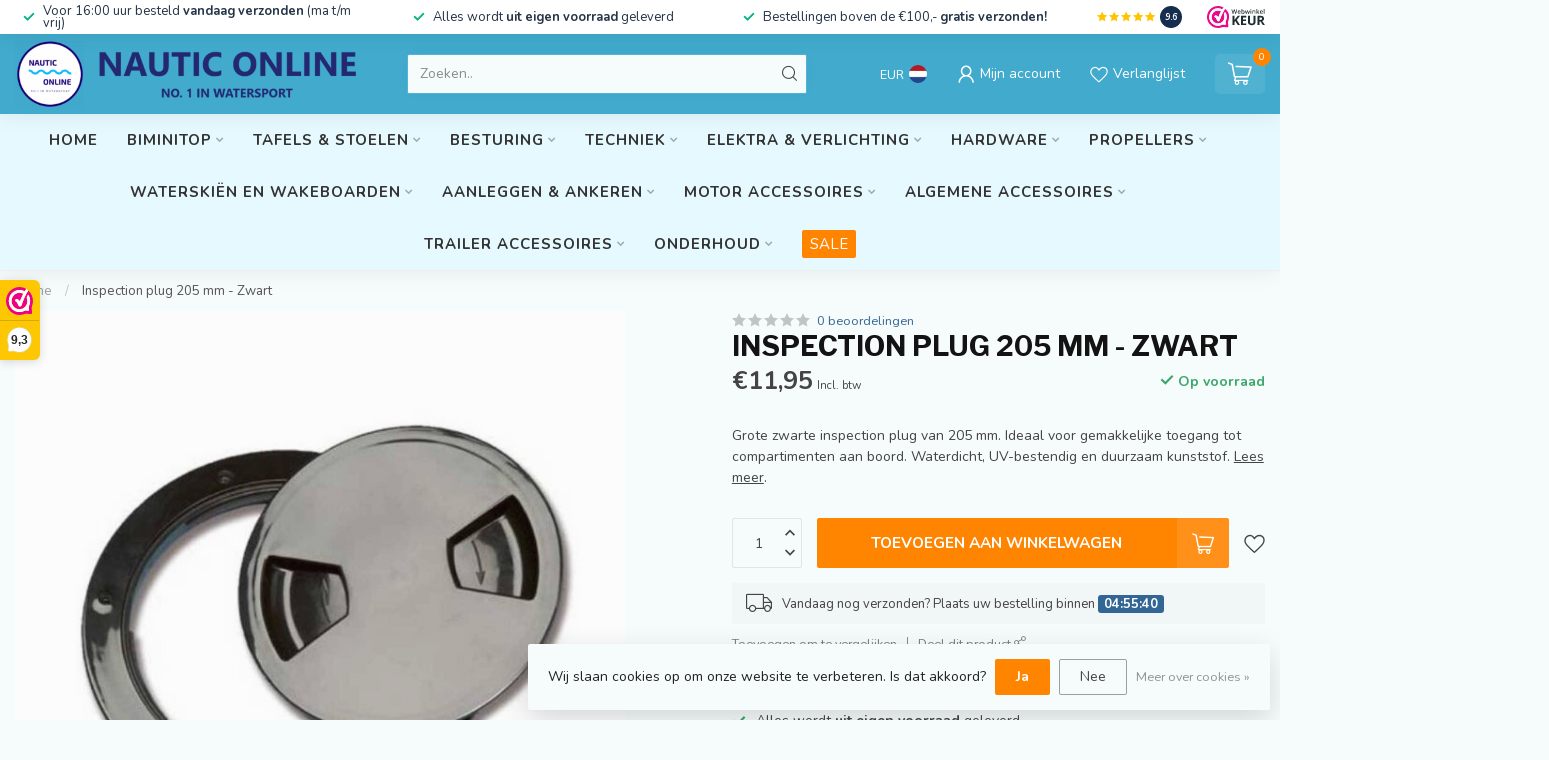

--- FILE ---
content_type: text/html;charset=utf-8
request_url: https://www.nauticonline.nl/inspection-plug-205-mm-zwart.html
body_size: 43469
content:
<!DOCTYPE html>
<html lang="nl">
  <head>
<link rel="preconnect" href="https://cdn.webshopapp.com">
<link rel="preconnect" href="https://fonts.googleapis.com">
<link rel="preconnect" href="https://fonts.gstatic.com" crossorigin>
<!--

    Theme Proxima | v1.0.0.1807202501_0_172118
    Theme designed and created by Dyvelopment - We are true e-commerce heroes!

    For custom Lightspeed eCom development or design contact us at www.dyvelopment.com

      _____                  _                                  _   
     |  __ \                | |                                | |  
     | |  | |_   ___   _____| | ___  _ __  _ __ ___   ___ _ __ | |_ 
     | |  | | | | \ \ / / _ \ |/ _ \| '_ \| '_ ` _ \ / _ \ '_ \| __|
     | |__| | |_| |\ V /  __/ | (_) | |_) | | | | | |  __/ | | | |_ 
     |_____/ \__, | \_/ \___|_|\___/| .__/|_| |_| |_|\___|_| |_|\__|
              __/ |                 | |                             
             |___/                  |_|                             
-->


<meta charset="utf-8"/>
<!-- [START] 'blocks/head.rain' -->
<!--

  (c) 2008-2025 Lightspeed Netherlands B.V.
  http://www.lightspeedhq.com
  Generated: 20-11-2025 @ 12:04:15

-->
<link rel="canonical" href="https://www.nauticonline.nl/inspection-plug-205-mm-zwart.html"/>
<link rel="alternate" href="https://www.nauticonline.nl/index.rss" type="application/rss+xml" title="Nieuwe producten"/>
<link href="https://cdn.webshopapp.com/assets/cookielaw.css?2025-02-20" rel="stylesheet" type="text/css"/>
<meta name="robots" content="noodp,noydir"/>
<meta name="google-site-verification" content="TJ48bjrTF0IyLl8j4oF61I_TGptiRM9fQViJUqh55r4"/>
<meta property="og:url" content="https://www.nauticonline.nl/inspection-plug-205-mm-zwart.html?source=facebook"/>
<meta property="og:site_name" content="NauticOnline.nl "/>
<meta property="og:title" content="Inspection Plug 205 mm Zwart – Waterdicht Dekluik | NauticOnline.nl"/>
<meta property="og:description" content="Zwarte inspection plug 205 mm voor waterdichte toegang tot compartimenten. Robuust en UV-bestendig. Bestel bij NauticOnline.nl.<br />
<br />
"/>
<meta property="og:image" content="https://cdn.webshopapp.com/shops/172118/files/253888091/inspection-plug-205-mm-zwart.jpg"/>
<script>
/* DyApps Theme Addons config */
if( !window.dyapps ){ window.dyapps = {}; }
window.dyapps.addons = {
 "enabled": true,
 "created_at": "08-04-2025 09:24:23",
 "settings": {
    "matrix_separator": ",",
    "filterGroupSwatches": ["kleuren"],
    "swatchesForCustomFields": ["kleuren"],
    "plan": {
     "can_variant_group": true,
     "can_stockify": true,
     "can_vat_switcher": true,
     "can_age_popup": false,
     "can_custom_qty": false,
     "can_data01_colors": false
    },
    "advancedVariants": {
     "enabled": true,
     "price_in_dropdown": true,
     "stockify_in_dropdown": true,
     "disable_out_of_stock": true,
     "grid_swatches_container_selector": ".dy-collection-grid-swatch-holder",
     "grid_swatches_position": "left",
     "grid_swatches_max_colors": 4,
     "grid_swatches_enabled": true,
     "variant_status_icon": false,
     "display_type": "select",
     "product_swatches_size": "default",
     "live_pricing": true
    },
    "age_popup": {
     "enabled": false,
     "logo_url": "",
     "image_footer_url": "",
     "text": {
                 
        "nl": {
         "content": "<h3>Bevestig je leeftijd<\/h3><p>Je moet 18 jaar of ouder zijn om deze website te bezoeken.<\/p>",
         "content_no": "<h3>Sorry!<\/h3><p>Je kunt deze website helaas niet bezoeken.<\/p>",
         "button_yes": "Ik ben 18 jaar of ouder",
         "button_no": "Ik ben jonger dan 18",
        }        }
    },
    "stockify": {
     "enabled": false,
     "stock_trigger_type": "outofstock",
     "optin_policy": false,
     "api": "https://my.dyapps.io/api/public/50691bbefa/stockify/subscribe",
     "text": {
                 
        "nl": {
         "email_placeholder": "Jouw e-mailadres",
         "button_trigger": "Geef me een seintje bij voorraad",
         "button_submit": "Houd me op de hoogte!",
         "title": "Laat je e-mailadres achter",
         "desc": "Helaas is dit product momenteel uitverkocht. Laat je e-mailadres achter en we sturen je een e-mail wanneer het product weer beschikbaar is.",
         "bottom_text": "We gebruiken je gegevens alleen voor deze email. Meer info in onze <a href=\"\/service\/privacy-policy\/\" target=\"_blank\">privacy policy<\/a>."
        }        }
    },
    "categoryBanners": {
     "enabled": true,
     "mobile_breakpoint": "576px",
     "category_banner": [],
     "banners": {
             }
    }
 },
 "swatches": {
 "default": {"is_default": true, "type": "multi", "values": {"background-size": "10px 10px", "background-position": "0 0, 0 5px, 5px -5px, -5px 0px", "background-image": "linear-gradient(45deg, rgba(100,100,100,0.3) 25%, transparent 25%),  linear-gradient(-45deg, rgba(100,100,100,0.3) 25%, transparent 25%),  linear-gradient(45deg, transparent 75%, rgba(100,100,100,0.3) 75%),  linear-gradient(-45deg, transparent 75%, rgba(100,100,100,0.3) 75%)"}} ,  
 "zwart": {"type": "color", "value": "#000000"},  
 "blauw": {"type": "color", "value": "#000080"},  
 "grijs": {"type": "color", "value": "#d7d7d7"},  
 "taupe": {"type": "color", "value": "#b6ad9e"},  
 "antraciet": {"type": "color", "value": "#293133"},  
 "black": {"type": "color", "value": "#000000"},  
 "dark grey": {"type": "color", "value": "#293133"},  
 "wit": {"type": "color", "value": "#f9f5f5"},  
 "amber": {"type": "color", "value": "#ffbf00"}  }
};
</script>
<!--[if lt IE 9]>
<script src="https://cdn.webshopapp.com/assets/html5shiv.js?2025-02-20"></script>
<![endif]-->
<!-- [END] 'blocks/head.rain' -->

<title>Inspection Plug 205 mm Zwart – Waterdicht Dekluik | NauticOnline.nl - NauticOnline.nl </title>

<meta name="dyapps-addons-enabled" content="true">
<meta name="dyapps-addons-version" content="2022081001">
<meta name="dyapps-theme-name" content="Proxima">
<meta name="dyapps-theme-editor" content="false">

<meta name="description" content="Zwarte inspection plug 205 mm voor waterdichte toegang tot compartimenten. Robuust en UV-bestendig. Bestel bij NauticOnline.nl.<br />
<br />
" />
<meta name="keywords" content="Inspection, plug, 205, mm, -, Zwart, biminitop, anker, stuurset, stuurwiel, landvasten, fenders, brandstoftanks, kikkers, anodes, ankers, zwemtrap, propellers, trailer rollen, anker rollen, bilge, waterpompen, hydrofoils, vlaggen, bekerhouders, water" />

<meta http-equiv="X-UA-Compatible" content="IE=edge">
<meta name="viewport" content="width=device-width, initial-scale=1">

<link rel="shortcut icon" href="https://cdn.webshopapp.com/shops/172118/themes/174539/v/2560073/assets/favicon.ico?20250205203920" type="image/x-icon" />
<link rel="preload" as="image" href="https://cdn.webshopapp.com/shops/172118/themes/174539/v/2560082/assets/logo.png?20250205205833">


	<link rel="preload" as="image" href="https://cdn.webshopapp.com/shops/172118/files/253888091/650x650x2/inspection-plug-205-mm-zwart.jpg">

<script src="https://cdn.webshopapp.com/shops/172118/themes/174539/assets/jquery-1-12-4-min.js?2025091914414620210102171433" defer></script>
<script>if(navigator.userAgent.indexOf("MSIE ") > -1 || navigator.userAgent.indexOf("Trident/") > -1) { document.write('<script src="https://cdn.webshopapp.com/shops/172118/themes/174539/assets/intersection-observer-polyfill.js?2025091914414620210102171433">\x3C/script>') }</script>

<style>/*!
 * Bootstrap Reboot v4.6.1 (https://getbootstrap.com/)
 * Copyright 2011-2021 The Bootstrap Authors
 * Copyright 2011-2021 Twitter, Inc.
 * Licensed under MIT (https://github.com/twbs/bootstrap/blob/main/LICENSE)
 * Forked from Normalize.css, licensed MIT (https://github.com/necolas/normalize.css/blob/master/LICENSE.md)
 */*,*::before,*::after{box-sizing:border-box}html{font-family:sans-serif;line-height:1.15;-webkit-text-size-adjust:100%;-webkit-tap-highlight-color:rgba(0,0,0,0)}article,aside,figcaption,figure,footer,header,hgroup,main,nav,section{display:block}body{margin:0;font-family:-apple-system,BlinkMacSystemFont,"Segoe UI",Roboto,"Helvetica Neue",Arial,"Noto Sans","Liberation Sans",sans-serif,"Apple Color Emoji","Segoe UI Emoji","Segoe UI Symbol","Noto Color Emoji";font-size:1rem;font-weight:400;line-height:1.42857143;color:#212529;text-align:left;background-color:#fff}[tabindex="-1"]:focus:not(:focus-visible){outline:0 !important}hr{box-sizing:content-box;height:0;overflow:visible}h1,h2,h3,h4,h5,h6{margin-top:0;margin-bottom:.5rem}p{margin-top:0;margin-bottom:1rem}abbr[title],abbr[data-original-title]{text-decoration:underline;text-decoration:underline dotted;cursor:help;border-bottom:0;text-decoration-skip-ink:none}address{margin-bottom:1rem;font-style:normal;line-height:inherit}ol,ul,dl{margin-top:0;margin-bottom:1rem}ol ol,ul ul,ol ul,ul ol{margin-bottom:0}dt{font-weight:700}dd{margin-bottom:.5rem;margin-left:0}blockquote{margin:0 0 1rem}b,strong{font-weight:bolder}small{font-size:80%}sub,sup{position:relative;font-size:75%;line-height:0;vertical-align:baseline}sub{bottom:-0.25em}sup{top:-0.5em}a{color:#007bff;text-decoration:none;background-color:transparent}a:hover{color:#0056b3;text-decoration:underline}a:not([href]):not([class]){color:inherit;text-decoration:none}a:not([href]):not([class]):hover{color:inherit;text-decoration:none}pre,code,kbd,samp{font-family:SFMono-Regular,Menlo,Monaco,Consolas,"Liberation Mono","Courier New",monospace;font-size:1em}pre{margin-top:0;margin-bottom:1rem;overflow:auto;-ms-overflow-style:scrollbar}figure{margin:0 0 1rem}img{vertical-align:middle;border-style:none}svg{overflow:hidden;vertical-align:middle}table{border-collapse:collapse}caption{padding-top:.75rem;padding-bottom:.75rem;color:#6c757d;text-align:left;caption-side:bottom}th{text-align:inherit;text-align:-webkit-match-parent}label{display:inline-block;margin-bottom:.5rem}button{border-radius:0}button:focus:not(:focus-visible){outline:0}input,button,select,optgroup,textarea{margin:0;font-family:inherit;font-size:inherit;line-height:inherit}button,input{overflow:visible}button,select{text-transform:none}[role=button]{cursor:pointer}select{word-wrap:normal}button,[type=button],[type=reset],[type=submit]{-webkit-appearance:button}button:not(:disabled),[type=button]:not(:disabled),[type=reset]:not(:disabled),[type=submit]:not(:disabled){cursor:pointer}button::-moz-focus-inner,[type=button]::-moz-focus-inner,[type=reset]::-moz-focus-inner,[type=submit]::-moz-focus-inner{padding:0;border-style:none}input[type=radio],input[type=checkbox]{box-sizing:border-box;padding:0}textarea{overflow:auto;resize:vertical}fieldset{min-width:0;padding:0;margin:0;border:0}legend{display:block;width:100%;max-width:100%;padding:0;margin-bottom:.5rem;font-size:1.5rem;line-height:inherit;color:inherit;white-space:normal}progress{vertical-align:baseline}[type=number]::-webkit-inner-spin-button,[type=number]::-webkit-outer-spin-button{height:auto}[type=search]{outline-offset:-2px;-webkit-appearance:none}[type=search]::-webkit-search-decoration{-webkit-appearance:none}::-webkit-file-upload-button{font:inherit;-webkit-appearance:button}output{display:inline-block}summary{display:list-item;cursor:pointer}template{display:none}[hidden]{display:none !important}/*!
 * Bootstrap Grid v4.6.1 (https://getbootstrap.com/)
 * Copyright 2011-2021 The Bootstrap Authors
 * Copyright 2011-2021 Twitter, Inc.
 * Licensed under MIT (https://github.com/twbs/bootstrap/blob/main/LICENSE)
 */html{box-sizing:border-box;-ms-overflow-style:scrollbar}*,*::before,*::after{box-sizing:inherit}.container,.container-fluid,.container-xl,.container-lg,.container-md,.container-sm{width:100%;padding-right:15px;padding-left:15px;margin-right:auto;margin-left:auto}@media(min-width: 576px){.container-sm,.container{max-width:540px}}@media(min-width: 768px){.container-md,.container-sm,.container{max-width:720px}}@media(min-width: 992px){.container-lg,.container-md,.container-sm,.container{max-width:960px}}@media(min-width: 1200px){.container-xl,.container-lg,.container-md,.container-sm,.container{max-width:1140px}}.row{display:flex;flex-wrap:wrap;margin-right:-15px;margin-left:-15px}.no-gutters{margin-right:0;margin-left:0}.no-gutters>.col,.no-gutters>[class*=col-]{padding-right:0;padding-left:0}.col-xl,.col-xl-auto,.col-xl-12,.col-xl-11,.col-xl-10,.col-xl-9,.col-xl-8,.col-xl-7,.col-xl-6,.col-xl-5,.col-xl-4,.col-xl-3,.col-xl-2,.col-xl-1,.col-lg,.col-lg-auto,.col-lg-12,.col-lg-11,.col-lg-10,.col-lg-9,.col-lg-8,.col-lg-7,.col-lg-6,.col-lg-5,.col-lg-4,.col-lg-3,.col-lg-2,.col-lg-1,.col-md,.col-md-auto,.col-md-12,.col-md-11,.col-md-10,.col-md-9,.col-md-8,.col-md-7,.col-md-6,.col-md-5,.col-md-4,.col-md-3,.col-md-2,.col-md-1,.col-sm,.col-sm-auto,.col-sm-12,.col-sm-11,.col-sm-10,.col-sm-9,.col-sm-8,.col-sm-7,.col-sm-6,.col-sm-5,.col-sm-4,.col-sm-3,.col-sm-2,.col-sm-1,.col,.col-auto,.col-12,.col-11,.col-10,.col-9,.col-8,.col-7,.col-6,.col-5,.col-4,.col-3,.col-2,.col-1{position:relative;width:100%;padding-right:15px;padding-left:15px}.col{flex-basis:0;flex-grow:1;max-width:100%}.row-cols-1>*{flex:0 0 100%;max-width:100%}.row-cols-2>*{flex:0 0 50%;max-width:50%}.row-cols-3>*{flex:0 0 33.3333333333%;max-width:33.3333333333%}.row-cols-4>*{flex:0 0 25%;max-width:25%}.row-cols-5>*{flex:0 0 20%;max-width:20%}.row-cols-6>*{flex:0 0 16.6666666667%;max-width:16.6666666667%}.col-auto{flex:0 0 auto;width:auto;max-width:100%}.col-1{flex:0 0 8.33333333%;max-width:8.33333333%}.col-2{flex:0 0 16.66666667%;max-width:16.66666667%}.col-3{flex:0 0 25%;max-width:25%}.col-4{flex:0 0 33.33333333%;max-width:33.33333333%}.col-5{flex:0 0 41.66666667%;max-width:41.66666667%}.col-6{flex:0 0 50%;max-width:50%}.col-7{flex:0 0 58.33333333%;max-width:58.33333333%}.col-8{flex:0 0 66.66666667%;max-width:66.66666667%}.col-9{flex:0 0 75%;max-width:75%}.col-10{flex:0 0 83.33333333%;max-width:83.33333333%}.col-11{flex:0 0 91.66666667%;max-width:91.66666667%}.col-12{flex:0 0 100%;max-width:100%}.order-first{order:-1}.order-last{order:13}.order-0{order:0}.order-1{order:1}.order-2{order:2}.order-3{order:3}.order-4{order:4}.order-5{order:5}.order-6{order:6}.order-7{order:7}.order-8{order:8}.order-9{order:9}.order-10{order:10}.order-11{order:11}.order-12{order:12}.offset-1{margin-left:8.33333333%}.offset-2{margin-left:16.66666667%}.offset-3{margin-left:25%}.offset-4{margin-left:33.33333333%}.offset-5{margin-left:41.66666667%}.offset-6{margin-left:50%}.offset-7{margin-left:58.33333333%}.offset-8{margin-left:66.66666667%}.offset-9{margin-left:75%}.offset-10{margin-left:83.33333333%}.offset-11{margin-left:91.66666667%}@media(min-width: 576px){.col-sm{flex-basis:0;flex-grow:1;max-width:100%}.row-cols-sm-1>*{flex:0 0 100%;max-width:100%}.row-cols-sm-2>*{flex:0 0 50%;max-width:50%}.row-cols-sm-3>*{flex:0 0 33.3333333333%;max-width:33.3333333333%}.row-cols-sm-4>*{flex:0 0 25%;max-width:25%}.row-cols-sm-5>*{flex:0 0 20%;max-width:20%}.row-cols-sm-6>*{flex:0 0 16.6666666667%;max-width:16.6666666667%}.col-sm-auto{flex:0 0 auto;width:auto;max-width:100%}.col-sm-1{flex:0 0 8.33333333%;max-width:8.33333333%}.col-sm-2{flex:0 0 16.66666667%;max-width:16.66666667%}.col-sm-3{flex:0 0 25%;max-width:25%}.col-sm-4{flex:0 0 33.33333333%;max-width:33.33333333%}.col-sm-5{flex:0 0 41.66666667%;max-width:41.66666667%}.col-sm-6{flex:0 0 50%;max-width:50%}.col-sm-7{flex:0 0 58.33333333%;max-width:58.33333333%}.col-sm-8{flex:0 0 66.66666667%;max-width:66.66666667%}.col-sm-9{flex:0 0 75%;max-width:75%}.col-sm-10{flex:0 0 83.33333333%;max-width:83.33333333%}.col-sm-11{flex:0 0 91.66666667%;max-width:91.66666667%}.col-sm-12{flex:0 0 100%;max-width:100%}.order-sm-first{order:-1}.order-sm-last{order:13}.order-sm-0{order:0}.order-sm-1{order:1}.order-sm-2{order:2}.order-sm-3{order:3}.order-sm-4{order:4}.order-sm-5{order:5}.order-sm-6{order:6}.order-sm-7{order:7}.order-sm-8{order:8}.order-sm-9{order:9}.order-sm-10{order:10}.order-sm-11{order:11}.order-sm-12{order:12}.offset-sm-0{margin-left:0}.offset-sm-1{margin-left:8.33333333%}.offset-sm-2{margin-left:16.66666667%}.offset-sm-3{margin-left:25%}.offset-sm-4{margin-left:33.33333333%}.offset-sm-5{margin-left:41.66666667%}.offset-sm-6{margin-left:50%}.offset-sm-7{margin-left:58.33333333%}.offset-sm-8{margin-left:66.66666667%}.offset-sm-9{margin-left:75%}.offset-sm-10{margin-left:83.33333333%}.offset-sm-11{margin-left:91.66666667%}}@media(min-width: 768px){.col-md{flex-basis:0;flex-grow:1;max-width:100%}.row-cols-md-1>*{flex:0 0 100%;max-width:100%}.row-cols-md-2>*{flex:0 0 50%;max-width:50%}.row-cols-md-3>*{flex:0 0 33.3333333333%;max-width:33.3333333333%}.row-cols-md-4>*{flex:0 0 25%;max-width:25%}.row-cols-md-5>*{flex:0 0 20%;max-width:20%}.row-cols-md-6>*{flex:0 0 16.6666666667%;max-width:16.6666666667%}.col-md-auto{flex:0 0 auto;width:auto;max-width:100%}.col-md-1{flex:0 0 8.33333333%;max-width:8.33333333%}.col-md-2{flex:0 0 16.66666667%;max-width:16.66666667%}.col-md-3{flex:0 0 25%;max-width:25%}.col-md-4{flex:0 0 33.33333333%;max-width:33.33333333%}.col-md-5{flex:0 0 41.66666667%;max-width:41.66666667%}.col-md-6{flex:0 0 50%;max-width:50%}.col-md-7{flex:0 0 58.33333333%;max-width:58.33333333%}.col-md-8{flex:0 0 66.66666667%;max-width:66.66666667%}.col-md-9{flex:0 0 75%;max-width:75%}.col-md-10{flex:0 0 83.33333333%;max-width:83.33333333%}.col-md-11{flex:0 0 91.66666667%;max-width:91.66666667%}.col-md-12{flex:0 0 100%;max-width:100%}.order-md-first{order:-1}.order-md-last{order:13}.order-md-0{order:0}.order-md-1{order:1}.order-md-2{order:2}.order-md-3{order:3}.order-md-4{order:4}.order-md-5{order:5}.order-md-6{order:6}.order-md-7{order:7}.order-md-8{order:8}.order-md-9{order:9}.order-md-10{order:10}.order-md-11{order:11}.order-md-12{order:12}.offset-md-0{margin-left:0}.offset-md-1{margin-left:8.33333333%}.offset-md-2{margin-left:16.66666667%}.offset-md-3{margin-left:25%}.offset-md-4{margin-left:33.33333333%}.offset-md-5{margin-left:41.66666667%}.offset-md-6{margin-left:50%}.offset-md-7{margin-left:58.33333333%}.offset-md-8{margin-left:66.66666667%}.offset-md-9{margin-left:75%}.offset-md-10{margin-left:83.33333333%}.offset-md-11{margin-left:91.66666667%}}@media(min-width: 992px){.col-lg{flex-basis:0;flex-grow:1;max-width:100%}.row-cols-lg-1>*{flex:0 0 100%;max-width:100%}.row-cols-lg-2>*{flex:0 0 50%;max-width:50%}.row-cols-lg-3>*{flex:0 0 33.3333333333%;max-width:33.3333333333%}.row-cols-lg-4>*{flex:0 0 25%;max-width:25%}.row-cols-lg-5>*{flex:0 0 20%;max-width:20%}.row-cols-lg-6>*{flex:0 0 16.6666666667%;max-width:16.6666666667%}.col-lg-auto{flex:0 0 auto;width:auto;max-width:100%}.col-lg-1{flex:0 0 8.33333333%;max-width:8.33333333%}.col-lg-2{flex:0 0 16.66666667%;max-width:16.66666667%}.col-lg-3{flex:0 0 25%;max-width:25%}.col-lg-4{flex:0 0 33.33333333%;max-width:33.33333333%}.col-lg-5{flex:0 0 41.66666667%;max-width:41.66666667%}.col-lg-6{flex:0 0 50%;max-width:50%}.col-lg-7{flex:0 0 58.33333333%;max-width:58.33333333%}.col-lg-8{flex:0 0 66.66666667%;max-width:66.66666667%}.col-lg-9{flex:0 0 75%;max-width:75%}.col-lg-10{flex:0 0 83.33333333%;max-width:83.33333333%}.col-lg-11{flex:0 0 91.66666667%;max-width:91.66666667%}.col-lg-12{flex:0 0 100%;max-width:100%}.order-lg-first{order:-1}.order-lg-last{order:13}.order-lg-0{order:0}.order-lg-1{order:1}.order-lg-2{order:2}.order-lg-3{order:3}.order-lg-4{order:4}.order-lg-5{order:5}.order-lg-6{order:6}.order-lg-7{order:7}.order-lg-8{order:8}.order-lg-9{order:9}.order-lg-10{order:10}.order-lg-11{order:11}.order-lg-12{order:12}.offset-lg-0{margin-left:0}.offset-lg-1{margin-left:8.33333333%}.offset-lg-2{margin-left:16.66666667%}.offset-lg-3{margin-left:25%}.offset-lg-4{margin-left:33.33333333%}.offset-lg-5{margin-left:41.66666667%}.offset-lg-6{margin-left:50%}.offset-lg-7{margin-left:58.33333333%}.offset-lg-8{margin-left:66.66666667%}.offset-lg-9{margin-left:75%}.offset-lg-10{margin-left:83.33333333%}.offset-lg-11{margin-left:91.66666667%}}@media(min-width: 1200px){.col-xl{flex-basis:0;flex-grow:1;max-width:100%}.row-cols-xl-1>*{flex:0 0 100%;max-width:100%}.row-cols-xl-2>*{flex:0 0 50%;max-width:50%}.row-cols-xl-3>*{flex:0 0 33.3333333333%;max-width:33.3333333333%}.row-cols-xl-4>*{flex:0 0 25%;max-width:25%}.row-cols-xl-5>*{flex:0 0 20%;max-width:20%}.row-cols-xl-6>*{flex:0 0 16.6666666667%;max-width:16.6666666667%}.col-xl-auto{flex:0 0 auto;width:auto;max-width:100%}.col-xl-1{flex:0 0 8.33333333%;max-width:8.33333333%}.col-xl-2{flex:0 0 16.66666667%;max-width:16.66666667%}.col-xl-3{flex:0 0 25%;max-width:25%}.col-xl-4{flex:0 0 33.33333333%;max-width:33.33333333%}.col-xl-5{flex:0 0 41.66666667%;max-width:41.66666667%}.col-xl-6{flex:0 0 50%;max-width:50%}.col-xl-7{flex:0 0 58.33333333%;max-width:58.33333333%}.col-xl-8{flex:0 0 66.66666667%;max-width:66.66666667%}.col-xl-9{flex:0 0 75%;max-width:75%}.col-xl-10{flex:0 0 83.33333333%;max-width:83.33333333%}.col-xl-11{flex:0 0 91.66666667%;max-width:91.66666667%}.col-xl-12{flex:0 0 100%;max-width:100%}.order-xl-first{order:-1}.order-xl-last{order:13}.order-xl-0{order:0}.order-xl-1{order:1}.order-xl-2{order:2}.order-xl-3{order:3}.order-xl-4{order:4}.order-xl-5{order:5}.order-xl-6{order:6}.order-xl-7{order:7}.order-xl-8{order:8}.order-xl-9{order:9}.order-xl-10{order:10}.order-xl-11{order:11}.order-xl-12{order:12}.offset-xl-0{margin-left:0}.offset-xl-1{margin-left:8.33333333%}.offset-xl-2{margin-left:16.66666667%}.offset-xl-3{margin-left:25%}.offset-xl-4{margin-left:33.33333333%}.offset-xl-5{margin-left:41.66666667%}.offset-xl-6{margin-left:50%}.offset-xl-7{margin-left:58.33333333%}.offset-xl-8{margin-left:66.66666667%}.offset-xl-9{margin-left:75%}.offset-xl-10{margin-left:83.33333333%}.offset-xl-11{margin-left:91.66666667%}}.d-none{display:none !important}.d-inline{display:inline !important}.d-inline-block{display:inline-block !important}.d-block{display:block !important}.d-table{display:table !important}.d-table-row{display:table-row !important}.d-table-cell{display:table-cell !important}.d-flex{display:flex !important}.d-inline-flex{display:inline-flex !important}@media(min-width: 576px){.d-sm-none{display:none !important}.d-sm-inline{display:inline !important}.d-sm-inline-block{display:inline-block !important}.d-sm-block{display:block !important}.d-sm-table{display:table !important}.d-sm-table-row{display:table-row !important}.d-sm-table-cell{display:table-cell !important}.d-sm-flex{display:flex !important}.d-sm-inline-flex{display:inline-flex !important}}@media(min-width: 768px){.d-md-none{display:none !important}.d-md-inline{display:inline !important}.d-md-inline-block{display:inline-block !important}.d-md-block{display:block !important}.d-md-table{display:table !important}.d-md-table-row{display:table-row !important}.d-md-table-cell{display:table-cell !important}.d-md-flex{display:flex !important}.d-md-inline-flex{display:inline-flex !important}}@media(min-width: 992px){.d-lg-none{display:none !important}.d-lg-inline{display:inline !important}.d-lg-inline-block{display:inline-block !important}.d-lg-block{display:block !important}.d-lg-table{display:table !important}.d-lg-table-row{display:table-row !important}.d-lg-table-cell{display:table-cell !important}.d-lg-flex{display:flex !important}.d-lg-inline-flex{display:inline-flex !important}}@media(min-width: 1200px){.d-xl-none{display:none !important}.d-xl-inline{display:inline !important}.d-xl-inline-block{display:inline-block !important}.d-xl-block{display:block !important}.d-xl-table{display:table !important}.d-xl-table-row{display:table-row !important}.d-xl-table-cell{display:table-cell !important}.d-xl-flex{display:flex !important}.d-xl-inline-flex{display:inline-flex !important}}@media print{.d-print-none{display:none !important}.d-print-inline{display:inline !important}.d-print-inline-block{display:inline-block !important}.d-print-block{display:block !important}.d-print-table{display:table !important}.d-print-table-row{display:table-row !important}.d-print-table-cell{display:table-cell !important}.d-print-flex{display:flex !important}.d-print-inline-flex{display:inline-flex !important}}.flex-row{flex-direction:row !important}.flex-column{flex-direction:column !important}.flex-row-reverse{flex-direction:row-reverse !important}.flex-column-reverse{flex-direction:column-reverse !important}.flex-wrap{flex-wrap:wrap !important}.flex-nowrap{flex-wrap:nowrap !important}.flex-wrap-reverse{flex-wrap:wrap-reverse !important}.flex-fill{flex:1 1 auto !important}.flex-grow-0{flex-grow:0 !important}.flex-grow-1{flex-grow:1 !important}.flex-shrink-0{flex-shrink:0 !important}.flex-shrink-1{flex-shrink:1 !important}.justify-content-start{justify-content:flex-start !important}.justify-content-end{justify-content:flex-end !important}.justify-content-center{justify-content:center !important}.justify-content-between{justify-content:space-between !important}.justify-content-around{justify-content:space-around !important}.align-items-start{align-items:flex-start !important}.align-items-end{align-items:flex-end !important}.align-items-center{align-items:center !important}.align-items-baseline{align-items:baseline !important}.align-items-stretch{align-items:stretch !important}.align-content-start{align-content:flex-start !important}.align-content-end{align-content:flex-end !important}.align-content-center{align-content:center !important}.align-content-between{align-content:space-between !important}.align-content-around{align-content:space-around !important}.align-content-stretch{align-content:stretch !important}.align-self-auto{align-self:auto !important}.align-self-start{align-self:flex-start !important}.align-self-end{align-self:flex-end !important}.align-self-center{align-self:center !important}.align-self-baseline{align-self:baseline !important}.align-self-stretch{align-self:stretch !important}@media(min-width: 576px){.flex-sm-row{flex-direction:row !important}.flex-sm-column{flex-direction:column !important}.flex-sm-row-reverse{flex-direction:row-reverse !important}.flex-sm-column-reverse{flex-direction:column-reverse !important}.flex-sm-wrap{flex-wrap:wrap !important}.flex-sm-nowrap{flex-wrap:nowrap !important}.flex-sm-wrap-reverse{flex-wrap:wrap-reverse !important}.flex-sm-fill{flex:1 1 auto !important}.flex-sm-grow-0{flex-grow:0 !important}.flex-sm-grow-1{flex-grow:1 !important}.flex-sm-shrink-0{flex-shrink:0 !important}.flex-sm-shrink-1{flex-shrink:1 !important}.justify-content-sm-start{justify-content:flex-start !important}.justify-content-sm-end{justify-content:flex-end !important}.justify-content-sm-center{justify-content:center !important}.justify-content-sm-between{justify-content:space-between !important}.justify-content-sm-around{justify-content:space-around !important}.align-items-sm-start{align-items:flex-start !important}.align-items-sm-end{align-items:flex-end !important}.align-items-sm-center{align-items:center !important}.align-items-sm-baseline{align-items:baseline !important}.align-items-sm-stretch{align-items:stretch !important}.align-content-sm-start{align-content:flex-start !important}.align-content-sm-end{align-content:flex-end !important}.align-content-sm-center{align-content:center !important}.align-content-sm-between{align-content:space-between !important}.align-content-sm-around{align-content:space-around !important}.align-content-sm-stretch{align-content:stretch !important}.align-self-sm-auto{align-self:auto !important}.align-self-sm-start{align-self:flex-start !important}.align-self-sm-end{align-self:flex-end !important}.align-self-sm-center{align-self:center !important}.align-self-sm-baseline{align-self:baseline !important}.align-self-sm-stretch{align-self:stretch !important}}@media(min-width: 768px){.flex-md-row{flex-direction:row !important}.flex-md-column{flex-direction:column !important}.flex-md-row-reverse{flex-direction:row-reverse !important}.flex-md-column-reverse{flex-direction:column-reverse !important}.flex-md-wrap{flex-wrap:wrap !important}.flex-md-nowrap{flex-wrap:nowrap !important}.flex-md-wrap-reverse{flex-wrap:wrap-reverse !important}.flex-md-fill{flex:1 1 auto !important}.flex-md-grow-0{flex-grow:0 !important}.flex-md-grow-1{flex-grow:1 !important}.flex-md-shrink-0{flex-shrink:0 !important}.flex-md-shrink-1{flex-shrink:1 !important}.justify-content-md-start{justify-content:flex-start !important}.justify-content-md-end{justify-content:flex-end !important}.justify-content-md-center{justify-content:center !important}.justify-content-md-between{justify-content:space-between !important}.justify-content-md-around{justify-content:space-around !important}.align-items-md-start{align-items:flex-start !important}.align-items-md-end{align-items:flex-end !important}.align-items-md-center{align-items:center !important}.align-items-md-baseline{align-items:baseline !important}.align-items-md-stretch{align-items:stretch !important}.align-content-md-start{align-content:flex-start !important}.align-content-md-end{align-content:flex-end !important}.align-content-md-center{align-content:center !important}.align-content-md-between{align-content:space-between !important}.align-content-md-around{align-content:space-around !important}.align-content-md-stretch{align-content:stretch !important}.align-self-md-auto{align-self:auto !important}.align-self-md-start{align-self:flex-start !important}.align-self-md-end{align-self:flex-end !important}.align-self-md-center{align-self:center !important}.align-self-md-baseline{align-self:baseline !important}.align-self-md-stretch{align-self:stretch !important}}@media(min-width: 992px){.flex-lg-row{flex-direction:row !important}.flex-lg-column{flex-direction:column !important}.flex-lg-row-reverse{flex-direction:row-reverse !important}.flex-lg-column-reverse{flex-direction:column-reverse !important}.flex-lg-wrap{flex-wrap:wrap !important}.flex-lg-nowrap{flex-wrap:nowrap !important}.flex-lg-wrap-reverse{flex-wrap:wrap-reverse !important}.flex-lg-fill{flex:1 1 auto !important}.flex-lg-grow-0{flex-grow:0 !important}.flex-lg-grow-1{flex-grow:1 !important}.flex-lg-shrink-0{flex-shrink:0 !important}.flex-lg-shrink-1{flex-shrink:1 !important}.justify-content-lg-start{justify-content:flex-start !important}.justify-content-lg-end{justify-content:flex-end !important}.justify-content-lg-center{justify-content:center !important}.justify-content-lg-between{justify-content:space-between !important}.justify-content-lg-around{justify-content:space-around !important}.align-items-lg-start{align-items:flex-start !important}.align-items-lg-end{align-items:flex-end !important}.align-items-lg-center{align-items:center !important}.align-items-lg-baseline{align-items:baseline !important}.align-items-lg-stretch{align-items:stretch !important}.align-content-lg-start{align-content:flex-start !important}.align-content-lg-end{align-content:flex-end !important}.align-content-lg-center{align-content:center !important}.align-content-lg-between{align-content:space-between !important}.align-content-lg-around{align-content:space-around !important}.align-content-lg-stretch{align-content:stretch !important}.align-self-lg-auto{align-self:auto !important}.align-self-lg-start{align-self:flex-start !important}.align-self-lg-end{align-self:flex-end !important}.align-self-lg-center{align-self:center !important}.align-self-lg-baseline{align-self:baseline !important}.align-self-lg-stretch{align-self:stretch !important}}@media(min-width: 1200px){.flex-xl-row{flex-direction:row !important}.flex-xl-column{flex-direction:column !important}.flex-xl-row-reverse{flex-direction:row-reverse !important}.flex-xl-column-reverse{flex-direction:column-reverse !important}.flex-xl-wrap{flex-wrap:wrap !important}.flex-xl-nowrap{flex-wrap:nowrap !important}.flex-xl-wrap-reverse{flex-wrap:wrap-reverse !important}.flex-xl-fill{flex:1 1 auto !important}.flex-xl-grow-0{flex-grow:0 !important}.flex-xl-grow-1{flex-grow:1 !important}.flex-xl-shrink-0{flex-shrink:0 !important}.flex-xl-shrink-1{flex-shrink:1 !important}.justify-content-xl-start{justify-content:flex-start !important}.justify-content-xl-end{justify-content:flex-end !important}.justify-content-xl-center{justify-content:center !important}.justify-content-xl-between{justify-content:space-between !important}.justify-content-xl-around{justify-content:space-around !important}.align-items-xl-start{align-items:flex-start !important}.align-items-xl-end{align-items:flex-end !important}.align-items-xl-center{align-items:center !important}.align-items-xl-baseline{align-items:baseline !important}.align-items-xl-stretch{align-items:stretch !important}.align-content-xl-start{align-content:flex-start !important}.align-content-xl-end{align-content:flex-end !important}.align-content-xl-center{align-content:center !important}.align-content-xl-between{align-content:space-between !important}.align-content-xl-around{align-content:space-around !important}.align-content-xl-stretch{align-content:stretch !important}.align-self-xl-auto{align-self:auto !important}.align-self-xl-start{align-self:flex-start !important}.align-self-xl-end{align-self:flex-end !important}.align-self-xl-center{align-self:center !important}.align-self-xl-baseline{align-self:baseline !important}.align-self-xl-stretch{align-self:stretch !important}}.m-0{margin:0 !important}.mt-0,.my-0{margin-top:0 !important}.mr-0,.mx-0{margin-right:0 !important}.mb-0,.my-0{margin-bottom:0 !important}.ml-0,.mx-0{margin-left:0 !important}.m-1{margin:5px !important}.mt-1,.my-1{margin-top:5px !important}.mr-1,.mx-1{margin-right:5px !important}.mb-1,.my-1{margin-bottom:5px !important}.ml-1,.mx-1{margin-left:5px !important}.m-2{margin:10px !important}.mt-2,.my-2{margin-top:10px !important}.mr-2,.mx-2{margin-right:10px !important}.mb-2,.my-2{margin-bottom:10px !important}.ml-2,.mx-2{margin-left:10px !important}.m-3{margin:15px !important}.mt-3,.my-3{margin-top:15px !important}.mr-3,.mx-3{margin-right:15px !important}.mb-3,.my-3{margin-bottom:15px !important}.ml-3,.mx-3{margin-left:15px !important}.m-4{margin:30px !important}.mt-4,.my-4{margin-top:30px !important}.mr-4,.mx-4{margin-right:30px !important}.mb-4,.my-4{margin-bottom:30px !important}.ml-4,.mx-4{margin-left:30px !important}.m-5{margin:50px !important}.mt-5,.my-5{margin-top:50px !important}.mr-5,.mx-5{margin-right:50px !important}.mb-5,.my-5{margin-bottom:50px !important}.ml-5,.mx-5{margin-left:50px !important}.m-6{margin:80px !important}.mt-6,.my-6{margin-top:80px !important}.mr-6,.mx-6{margin-right:80px !important}.mb-6,.my-6{margin-bottom:80px !important}.ml-6,.mx-6{margin-left:80px !important}.p-0{padding:0 !important}.pt-0,.py-0{padding-top:0 !important}.pr-0,.px-0{padding-right:0 !important}.pb-0,.py-0{padding-bottom:0 !important}.pl-0,.px-0{padding-left:0 !important}.p-1{padding:5px !important}.pt-1,.py-1{padding-top:5px !important}.pr-1,.px-1{padding-right:5px !important}.pb-1,.py-1{padding-bottom:5px !important}.pl-1,.px-1{padding-left:5px !important}.p-2{padding:10px !important}.pt-2,.py-2{padding-top:10px !important}.pr-2,.px-2{padding-right:10px !important}.pb-2,.py-2{padding-bottom:10px !important}.pl-2,.px-2{padding-left:10px !important}.p-3{padding:15px !important}.pt-3,.py-3{padding-top:15px !important}.pr-3,.px-3{padding-right:15px !important}.pb-3,.py-3{padding-bottom:15px !important}.pl-3,.px-3{padding-left:15px !important}.p-4{padding:30px !important}.pt-4,.py-4{padding-top:30px !important}.pr-4,.px-4{padding-right:30px !important}.pb-4,.py-4{padding-bottom:30px !important}.pl-4,.px-4{padding-left:30px !important}.p-5{padding:50px !important}.pt-5,.py-5{padding-top:50px !important}.pr-5,.px-5{padding-right:50px !important}.pb-5,.py-5{padding-bottom:50px !important}.pl-5,.px-5{padding-left:50px !important}.p-6{padding:80px !important}.pt-6,.py-6{padding-top:80px !important}.pr-6,.px-6{padding-right:80px !important}.pb-6,.py-6{padding-bottom:80px !important}.pl-6,.px-6{padding-left:80px !important}.m-n1{margin:-5px !important}.mt-n1,.my-n1{margin-top:-5px !important}.mr-n1,.mx-n1{margin-right:-5px !important}.mb-n1,.my-n1{margin-bottom:-5px !important}.ml-n1,.mx-n1{margin-left:-5px !important}.m-n2{margin:-10px !important}.mt-n2,.my-n2{margin-top:-10px !important}.mr-n2,.mx-n2{margin-right:-10px !important}.mb-n2,.my-n2{margin-bottom:-10px !important}.ml-n2,.mx-n2{margin-left:-10px !important}.m-n3{margin:-15px !important}.mt-n3,.my-n3{margin-top:-15px !important}.mr-n3,.mx-n3{margin-right:-15px !important}.mb-n3,.my-n3{margin-bottom:-15px !important}.ml-n3,.mx-n3{margin-left:-15px !important}.m-n4{margin:-30px !important}.mt-n4,.my-n4{margin-top:-30px !important}.mr-n4,.mx-n4{margin-right:-30px !important}.mb-n4,.my-n4{margin-bottom:-30px !important}.ml-n4,.mx-n4{margin-left:-30px !important}.m-n5{margin:-50px !important}.mt-n5,.my-n5{margin-top:-50px !important}.mr-n5,.mx-n5{margin-right:-50px !important}.mb-n5,.my-n5{margin-bottom:-50px !important}.ml-n5,.mx-n5{margin-left:-50px !important}.m-n6{margin:-80px !important}.mt-n6,.my-n6{margin-top:-80px !important}.mr-n6,.mx-n6{margin-right:-80px !important}.mb-n6,.my-n6{margin-bottom:-80px !important}.ml-n6,.mx-n6{margin-left:-80px !important}.m-auto{margin:auto !important}.mt-auto,.my-auto{margin-top:auto !important}.mr-auto,.mx-auto{margin-right:auto !important}.mb-auto,.my-auto{margin-bottom:auto !important}.ml-auto,.mx-auto{margin-left:auto !important}@media(min-width: 576px){.m-sm-0{margin:0 !important}.mt-sm-0,.my-sm-0{margin-top:0 !important}.mr-sm-0,.mx-sm-0{margin-right:0 !important}.mb-sm-0,.my-sm-0{margin-bottom:0 !important}.ml-sm-0,.mx-sm-0{margin-left:0 !important}.m-sm-1{margin:5px !important}.mt-sm-1,.my-sm-1{margin-top:5px !important}.mr-sm-1,.mx-sm-1{margin-right:5px !important}.mb-sm-1,.my-sm-1{margin-bottom:5px !important}.ml-sm-1,.mx-sm-1{margin-left:5px !important}.m-sm-2{margin:10px !important}.mt-sm-2,.my-sm-2{margin-top:10px !important}.mr-sm-2,.mx-sm-2{margin-right:10px !important}.mb-sm-2,.my-sm-2{margin-bottom:10px !important}.ml-sm-2,.mx-sm-2{margin-left:10px !important}.m-sm-3{margin:15px !important}.mt-sm-3,.my-sm-3{margin-top:15px !important}.mr-sm-3,.mx-sm-3{margin-right:15px !important}.mb-sm-3,.my-sm-3{margin-bottom:15px !important}.ml-sm-3,.mx-sm-3{margin-left:15px !important}.m-sm-4{margin:30px !important}.mt-sm-4,.my-sm-4{margin-top:30px !important}.mr-sm-4,.mx-sm-4{margin-right:30px !important}.mb-sm-4,.my-sm-4{margin-bottom:30px !important}.ml-sm-4,.mx-sm-4{margin-left:30px !important}.m-sm-5{margin:50px !important}.mt-sm-5,.my-sm-5{margin-top:50px !important}.mr-sm-5,.mx-sm-5{margin-right:50px !important}.mb-sm-5,.my-sm-5{margin-bottom:50px !important}.ml-sm-5,.mx-sm-5{margin-left:50px !important}.m-sm-6{margin:80px !important}.mt-sm-6,.my-sm-6{margin-top:80px !important}.mr-sm-6,.mx-sm-6{margin-right:80px !important}.mb-sm-6,.my-sm-6{margin-bottom:80px !important}.ml-sm-6,.mx-sm-6{margin-left:80px !important}.p-sm-0{padding:0 !important}.pt-sm-0,.py-sm-0{padding-top:0 !important}.pr-sm-0,.px-sm-0{padding-right:0 !important}.pb-sm-0,.py-sm-0{padding-bottom:0 !important}.pl-sm-0,.px-sm-0{padding-left:0 !important}.p-sm-1{padding:5px !important}.pt-sm-1,.py-sm-1{padding-top:5px !important}.pr-sm-1,.px-sm-1{padding-right:5px !important}.pb-sm-1,.py-sm-1{padding-bottom:5px !important}.pl-sm-1,.px-sm-1{padding-left:5px !important}.p-sm-2{padding:10px !important}.pt-sm-2,.py-sm-2{padding-top:10px !important}.pr-sm-2,.px-sm-2{padding-right:10px !important}.pb-sm-2,.py-sm-2{padding-bottom:10px !important}.pl-sm-2,.px-sm-2{padding-left:10px !important}.p-sm-3{padding:15px !important}.pt-sm-3,.py-sm-3{padding-top:15px !important}.pr-sm-3,.px-sm-3{padding-right:15px !important}.pb-sm-3,.py-sm-3{padding-bottom:15px !important}.pl-sm-3,.px-sm-3{padding-left:15px !important}.p-sm-4{padding:30px !important}.pt-sm-4,.py-sm-4{padding-top:30px !important}.pr-sm-4,.px-sm-4{padding-right:30px !important}.pb-sm-4,.py-sm-4{padding-bottom:30px !important}.pl-sm-4,.px-sm-4{padding-left:30px !important}.p-sm-5{padding:50px !important}.pt-sm-5,.py-sm-5{padding-top:50px !important}.pr-sm-5,.px-sm-5{padding-right:50px !important}.pb-sm-5,.py-sm-5{padding-bottom:50px !important}.pl-sm-5,.px-sm-5{padding-left:50px !important}.p-sm-6{padding:80px !important}.pt-sm-6,.py-sm-6{padding-top:80px !important}.pr-sm-6,.px-sm-6{padding-right:80px !important}.pb-sm-6,.py-sm-6{padding-bottom:80px !important}.pl-sm-6,.px-sm-6{padding-left:80px !important}.m-sm-n1{margin:-5px !important}.mt-sm-n1,.my-sm-n1{margin-top:-5px !important}.mr-sm-n1,.mx-sm-n1{margin-right:-5px !important}.mb-sm-n1,.my-sm-n1{margin-bottom:-5px !important}.ml-sm-n1,.mx-sm-n1{margin-left:-5px !important}.m-sm-n2{margin:-10px !important}.mt-sm-n2,.my-sm-n2{margin-top:-10px !important}.mr-sm-n2,.mx-sm-n2{margin-right:-10px !important}.mb-sm-n2,.my-sm-n2{margin-bottom:-10px !important}.ml-sm-n2,.mx-sm-n2{margin-left:-10px !important}.m-sm-n3{margin:-15px !important}.mt-sm-n3,.my-sm-n3{margin-top:-15px !important}.mr-sm-n3,.mx-sm-n3{margin-right:-15px !important}.mb-sm-n3,.my-sm-n3{margin-bottom:-15px !important}.ml-sm-n3,.mx-sm-n3{margin-left:-15px !important}.m-sm-n4{margin:-30px !important}.mt-sm-n4,.my-sm-n4{margin-top:-30px !important}.mr-sm-n4,.mx-sm-n4{margin-right:-30px !important}.mb-sm-n4,.my-sm-n4{margin-bottom:-30px !important}.ml-sm-n4,.mx-sm-n4{margin-left:-30px !important}.m-sm-n5{margin:-50px !important}.mt-sm-n5,.my-sm-n5{margin-top:-50px !important}.mr-sm-n5,.mx-sm-n5{margin-right:-50px !important}.mb-sm-n5,.my-sm-n5{margin-bottom:-50px !important}.ml-sm-n5,.mx-sm-n5{margin-left:-50px !important}.m-sm-n6{margin:-80px !important}.mt-sm-n6,.my-sm-n6{margin-top:-80px !important}.mr-sm-n6,.mx-sm-n6{margin-right:-80px !important}.mb-sm-n6,.my-sm-n6{margin-bottom:-80px !important}.ml-sm-n6,.mx-sm-n6{margin-left:-80px !important}.m-sm-auto{margin:auto !important}.mt-sm-auto,.my-sm-auto{margin-top:auto !important}.mr-sm-auto,.mx-sm-auto{margin-right:auto !important}.mb-sm-auto,.my-sm-auto{margin-bottom:auto !important}.ml-sm-auto,.mx-sm-auto{margin-left:auto !important}}@media(min-width: 768px){.m-md-0{margin:0 !important}.mt-md-0,.my-md-0{margin-top:0 !important}.mr-md-0,.mx-md-0{margin-right:0 !important}.mb-md-0,.my-md-0{margin-bottom:0 !important}.ml-md-0,.mx-md-0{margin-left:0 !important}.m-md-1{margin:5px !important}.mt-md-1,.my-md-1{margin-top:5px !important}.mr-md-1,.mx-md-1{margin-right:5px !important}.mb-md-1,.my-md-1{margin-bottom:5px !important}.ml-md-1,.mx-md-1{margin-left:5px !important}.m-md-2{margin:10px !important}.mt-md-2,.my-md-2{margin-top:10px !important}.mr-md-2,.mx-md-2{margin-right:10px !important}.mb-md-2,.my-md-2{margin-bottom:10px !important}.ml-md-2,.mx-md-2{margin-left:10px !important}.m-md-3{margin:15px !important}.mt-md-3,.my-md-3{margin-top:15px !important}.mr-md-3,.mx-md-3{margin-right:15px !important}.mb-md-3,.my-md-3{margin-bottom:15px !important}.ml-md-3,.mx-md-3{margin-left:15px !important}.m-md-4{margin:30px !important}.mt-md-4,.my-md-4{margin-top:30px !important}.mr-md-4,.mx-md-4{margin-right:30px !important}.mb-md-4,.my-md-4{margin-bottom:30px !important}.ml-md-4,.mx-md-4{margin-left:30px !important}.m-md-5{margin:50px !important}.mt-md-5,.my-md-5{margin-top:50px !important}.mr-md-5,.mx-md-5{margin-right:50px !important}.mb-md-5,.my-md-5{margin-bottom:50px !important}.ml-md-5,.mx-md-5{margin-left:50px !important}.m-md-6{margin:80px !important}.mt-md-6,.my-md-6{margin-top:80px !important}.mr-md-6,.mx-md-6{margin-right:80px !important}.mb-md-6,.my-md-6{margin-bottom:80px !important}.ml-md-6,.mx-md-6{margin-left:80px !important}.p-md-0{padding:0 !important}.pt-md-0,.py-md-0{padding-top:0 !important}.pr-md-0,.px-md-0{padding-right:0 !important}.pb-md-0,.py-md-0{padding-bottom:0 !important}.pl-md-0,.px-md-0{padding-left:0 !important}.p-md-1{padding:5px !important}.pt-md-1,.py-md-1{padding-top:5px !important}.pr-md-1,.px-md-1{padding-right:5px !important}.pb-md-1,.py-md-1{padding-bottom:5px !important}.pl-md-1,.px-md-1{padding-left:5px !important}.p-md-2{padding:10px !important}.pt-md-2,.py-md-2{padding-top:10px !important}.pr-md-2,.px-md-2{padding-right:10px !important}.pb-md-2,.py-md-2{padding-bottom:10px !important}.pl-md-2,.px-md-2{padding-left:10px !important}.p-md-3{padding:15px !important}.pt-md-3,.py-md-3{padding-top:15px !important}.pr-md-3,.px-md-3{padding-right:15px !important}.pb-md-3,.py-md-3{padding-bottom:15px !important}.pl-md-3,.px-md-3{padding-left:15px !important}.p-md-4{padding:30px !important}.pt-md-4,.py-md-4{padding-top:30px !important}.pr-md-4,.px-md-4{padding-right:30px !important}.pb-md-4,.py-md-4{padding-bottom:30px !important}.pl-md-4,.px-md-4{padding-left:30px !important}.p-md-5{padding:50px !important}.pt-md-5,.py-md-5{padding-top:50px !important}.pr-md-5,.px-md-5{padding-right:50px !important}.pb-md-5,.py-md-5{padding-bottom:50px !important}.pl-md-5,.px-md-5{padding-left:50px !important}.p-md-6{padding:80px !important}.pt-md-6,.py-md-6{padding-top:80px !important}.pr-md-6,.px-md-6{padding-right:80px !important}.pb-md-6,.py-md-6{padding-bottom:80px !important}.pl-md-6,.px-md-6{padding-left:80px !important}.m-md-n1{margin:-5px !important}.mt-md-n1,.my-md-n1{margin-top:-5px !important}.mr-md-n1,.mx-md-n1{margin-right:-5px !important}.mb-md-n1,.my-md-n1{margin-bottom:-5px !important}.ml-md-n1,.mx-md-n1{margin-left:-5px !important}.m-md-n2{margin:-10px !important}.mt-md-n2,.my-md-n2{margin-top:-10px !important}.mr-md-n2,.mx-md-n2{margin-right:-10px !important}.mb-md-n2,.my-md-n2{margin-bottom:-10px !important}.ml-md-n2,.mx-md-n2{margin-left:-10px !important}.m-md-n3{margin:-15px !important}.mt-md-n3,.my-md-n3{margin-top:-15px !important}.mr-md-n3,.mx-md-n3{margin-right:-15px !important}.mb-md-n3,.my-md-n3{margin-bottom:-15px !important}.ml-md-n3,.mx-md-n3{margin-left:-15px !important}.m-md-n4{margin:-30px !important}.mt-md-n4,.my-md-n4{margin-top:-30px !important}.mr-md-n4,.mx-md-n4{margin-right:-30px !important}.mb-md-n4,.my-md-n4{margin-bottom:-30px !important}.ml-md-n4,.mx-md-n4{margin-left:-30px !important}.m-md-n5{margin:-50px !important}.mt-md-n5,.my-md-n5{margin-top:-50px !important}.mr-md-n5,.mx-md-n5{margin-right:-50px !important}.mb-md-n5,.my-md-n5{margin-bottom:-50px !important}.ml-md-n5,.mx-md-n5{margin-left:-50px !important}.m-md-n6{margin:-80px !important}.mt-md-n6,.my-md-n6{margin-top:-80px !important}.mr-md-n6,.mx-md-n6{margin-right:-80px !important}.mb-md-n6,.my-md-n6{margin-bottom:-80px !important}.ml-md-n6,.mx-md-n6{margin-left:-80px !important}.m-md-auto{margin:auto !important}.mt-md-auto,.my-md-auto{margin-top:auto !important}.mr-md-auto,.mx-md-auto{margin-right:auto !important}.mb-md-auto,.my-md-auto{margin-bottom:auto !important}.ml-md-auto,.mx-md-auto{margin-left:auto !important}}@media(min-width: 992px){.m-lg-0{margin:0 !important}.mt-lg-0,.my-lg-0{margin-top:0 !important}.mr-lg-0,.mx-lg-0{margin-right:0 !important}.mb-lg-0,.my-lg-0{margin-bottom:0 !important}.ml-lg-0,.mx-lg-0{margin-left:0 !important}.m-lg-1{margin:5px !important}.mt-lg-1,.my-lg-1{margin-top:5px !important}.mr-lg-1,.mx-lg-1{margin-right:5px !important}.mb-lg-1,.my-lg-1{margin-bottom:5px !important}.ml-lg-1,.mx-lg-1{margin-left:5px !important}.m-lg-2{margin:10px !important}.mt-lg-2,.my-lg-2{margin-top:10px !important}.mr-lg-2,.mx-lg-2{margin-right:10px !important}.mb-lg-2,.my-lg-2{margin-bottom:10px !important}.ml-lg-2,.mx-lg-2{margin-left:10px !important}.m-lg-3{margin:15px !important}.mt-lg-3,.my-lg-3{margin-top:15px !important}.mr-lg-3,.mx-lg-3{margin-right:15px !important}.mb-lg-3,.my-lg-3{margin-bottom:15px !important}.ml-lg-3,.mx-lg-3{margin-left:15px !important}.m-lg-4{margin:30px !important}.mt-lg-4,.my-lg-4{margin-top:30px !important}.mr-lg-4,.mx-lg-4{margin-right:30px !important}.mb-lg-4,.my-lg-4{margin-bottom:30px !important}.ml-lg-4,.mx-lg-4{margin-left:30px !important}.m-lg-5{margin:50px !important}.mt-lg-5,.my-lg-5{margin-top:50px !important}.mr-lg-5,.mx-lg-5{margin-right:50px !important}.mb-lg-5,.my-lg-5{margin-bottom:50px !important}.ml-lg-5,.mx-lg-5{margin-left:50px !important}.m-lg-6{margin:80px !important}.mt-lg-6,.my-lg-6{margin-top:80px !important}.mr-lg-6,.mx-lg-6{margin-right:80px !important}.mb-lg-6,.my-lg-6{margin-bottom:80px !important}.ml-lg-6,.mx-lg-6{margin-left:80px !important}.p-lg-0{padding:0 !important}.pt-lg-0,.py-lg-0{padding-top:0 !important}.pr-lg-0,.px-lg-0{padding-right:0 !important}.pb-lg-0,.py-lg-0{padding-bottom:0 !important}.pl-lg-0,.px-lg-0{padding-left:0 !important}.p-lg-1{padding:5px !important}.pt-lg-1,.py-lg-1{padding-top:5px !important}.pr-lg-1,.px-lg-1{padding-right:5px !important}.pb-lg-1,.py-lg-1{padding-bottom:5px !important}.pl-lg-1,.px-lg-1{padding-left:5px !important}.p-lg-2{padding:10px !important}.pt-lg-2,.py-lg-2{padding-top:10px !important}.pr-lg-2,.px-lg-2{padding-right:10px !important}.pb-lg-2,.py-lg-2{padding-bottom:10px !important}.pl-lg-2,.px-lg-2{padding-left:10px !important}.p-lg-3{padding:15px !important}.pt-lg-3,.py-lg-3{padding-top:15px !important}.pr-lg-3,.px-lg-3{padding-right:15px !important}.pb-lg-3,.py-lg-3{padding-bottom:15px !important}.pl-lg-3,.px-lg-3{padding-left:15px !important}.p-lg-4{padding:30px !important}.pt-lg-4,.py-lg-4{padding-top:30px !important}.pr-lg-4,.px-lg-4{padding-right:30px !important}.pb-lg-4,.py-lg-4{padding-bottom:30px !important}.pl-lg-4,.px-lg-4{padding-left:30px !important}.p-lg-5{padding:50px !important}.pt-lg-5,.py-lg-5{padding-top:50px !important}.pr-lg-5,.px-lg-5{padding-right:50px !important}.pb-lg-5,.py-lg-5{padding-bottom:50px !important}.pl-lg-5,.px-lg-5{padding-left:50px !important}.p-lg-6{padding:80px !important}.pt-lg-6,.py-lg-6{padding-top:80px !important}.pr-lg-6,.px-lg-6{padding-right:80px !important}.pb-lg-6,.py-lg-6{padding-bottom:80px !important}.pl-lg-6,.px-lg-6{padding-left:80px !important}.m-lg-n1{margin:-5px !important}.mt-lg-n1,.my-lg-n1{margin-top:-5px !important}.mr-lg-n1,.mx-lg-n1{margin-right:-5px !important}.mb-lg-n1,.my-lg-n1{margin-bottom:-5px !important}.ml-lg-n1,.mx-lg-n1{margin-left:-5px !important}.m-lg-n2{margin:-10px !important}.mt-lg-n2,.my-lg-n2{margin-top:-10px !important}.mr-lg-n2,.mx-lg-n2{margin-right:-10px !important}.mb-lg-n2,.my-lg-n2{margin-bottom:-10px !important}.ml-lg-n2,.mx-lg-n2{margin-left:-10px !important}.m-lg-n3{margin:-15px !important}.mt-lg-n3,.my-lg-n3{margin-top:-15px !important}.mr-lg-n3,.mx-lg-n3{margin-right:-15px !important}.mb-lg-n3,.my-lg-n3{margin-bottom:-15px !important}.ml-lg-n3,.mx-lg-n3{margin-left:-15px !important}.m-lg-n4{margin:-30px !important}.mt-lg-n4,.my-lg-n4{margin-top:-30px !important}.mr-lg-n4,.mx-lg-n4{margin-right:-30px !important}.mb-lg-n4,.my-lg-n4{margin-bottom:-30px !important}.ml-lg-n4,.mx-lg-n4{margin-left:-30px !important}.m-lg-n5{margin:-50px !important}.mt-lg-n5,.my-lg-n5{margin-top:-50px !important}.mr-lg-n5,.mx-lg-n5{margin-right:-50px !important}.mb-lg-n5,.my-lg-n5{margin-bottom:-50px !important}.ml-lg-n5,.mx-lg-n5{margin-left:-50px !important}.m-lg-n6{margin:-80px !important}.mt-lg-n6,.my-lg-n6{margin-top:-80px !important}.mr-lg-n6,.mx-lg-n6{margin-right:-80px !important}.mb-lg-n6,.my-lg-n6{margin-bottom:-80px !important}.ml-lg-n6,.mx-lg-n6{margin-left:-80px !important}.m-lg-auto{margin:auto !important}.mt-lg-auto,.my-lg-auto{margin-top:auto !important}.mr-lg-auto,.mx-lg-auto{margin-right:auto !important}.mb-lg-auto,.my-lg-auto{margin-bottom:auto !important}.ml-lg-auto,.mx-lg-auto{margin-left:auto !important}}@media(min-width: 1200px){.m-xl-0{margin:0 !important}.mt-xl-0,.my-xl-0{margin-top:0 !important}.mr-xl-0,.mx-xl-0{margin-right:0 !important}.mb-xl-0,.my-xl-0{margin-bottom:0 !important}.ml-xl-0,.mx-xl-0{margin-left:0 !important}.m-xl-1{margin:5px !important}.mt-xl-1,.my-xl-1{margin-top:5px !important}.mr-xl-1,.mx-xl-1{margin-right:5px !important}.mb-xl-1,.my-xl-1{margin-bottom:5px !important}.ml-xl-1,.mx-xl-1{margin-left:5px !important}.m-xl-2{margin:10px !important}.mt-xl-2,.my-xl-2{margin-top:10px !important}.mr-xl-2,.mx-xl-2{margin-right:10px !important}.mb-xl-2,.my-xl-2{margin-bottom:10px !important}.ml-xl-2,.mx-xl-2{margin-left:10px !important}.m-xl-3{margin:15px !important}.mt-xl-3,.my-xl-3{margin-top:15px !important}.mr-xl-3,.mx-xl-3{margin-right:15px !important}.mb-xl-3,.my-xl-3{margin-bottom:15px !important}.ml-xl-3,.mx-xl-3{margin-left:15px !important}.m-xl-4{margin:30px !important}.mt-xl-4,.my-xl-4{margin-top:30px !important}.mr-xl-4,.mx-xl-4{margin-right:30px !important}.mb-xl-4,.my-xl-4{margin-bottom:30px !important}.ml-xl-4,.mx-xl-4{margin-left:30px !important}.m-xl-5{margin:50px !important}.mt-xl-5,.my-xl-5{margin-top:50px !important}.mr-xl-5,.mx-xl-5{margin-right:50px !important}.mb-xl-5,.my-xl-5{margin-bottom:50px !important}.ml-xl-5,.mx-xl-5{margin-left:50px !important}.m-xl-6{margin:80px !important}.mt-xl-6,.my-xl-6{margin-top:80px !important}.mr-xl-6,.mx-xl-6{margin-right:80px !important}.mb-xl-6,.my-xl-6{margin-bottom:80px !important}.ml-xl-6,.mx-xl-6{margin-left:80px !important}.p-xl-0{padding:0 !important}.pt-xl-0,.py-xl-0{padding-top:0 !important}.pr-xl-0,.px-xl-0{padding-right:0 !important}.pb-xl-0,.py-xl-0{padding-bottom:0 !important}.pl-xl-0,.px-xl-0{padding-left:0 !important}.p-xl-1{padding:5px !important}.pt-xl-1,.py-xl-1{padding-top:5px !important}.pr-xl-1,.px-xl-1{padding-right:5px !important}.pb-xl-1,.py-xl-1{padding-bottom:5px !important}.pl-xl-1,.px-xl-1{padding-left:5px !important}.p-xl-2{padding:10px !important}.pt-xl-2,.py-xl-2{padding-top:10px !important}.pr-xl-2,.px-xl-2{padding-right:10px !important}.pb-xl-2,.py-xl-2{padding-bottom:10px !important}.pl-xl-2,.px-xl-2{padding-left:10px !important}.p-xl-3{padding:15px !important}.pt-xl-3,.py-xl-3{padding-top:15px !important}.pr-xl-3,.px-xl-3{padding-right:15px !important}.pb-xl-3,.py-xl-3{padding-bottom:15px !important}.pl-xl-3,.px-xl-3{padding-left:15px !important}.p-xl-4{padding:30px !important}.pt-xl-4,.py-xl-4{padding-top:30px !important}.pr-xl-4,.px-xl-4{padding-right:30px !important}.pb-xl-4,.py-xl-4{padding-bottom:30px !important}.pl-xl-4,.px-xl-4{padding-left:30px !important}.p-xl-5{padding:50px !important}.pt-xl-5,.py-xl-5{padding-top:50px !important}.pr-xl-5,.px-xl-5{padding-right:50px !important}.pb-xl-5,.py-xl-5{padding-bottom:50px !important}.pl-xl-5,.px-xl-5{padding-left:50px !important}.p-xl-6{padding:80px !important}.pt-xl-6,.py-xl-6{padding-top:80px !important}.pr-xl-6,.px-xl-6{padding-right:80px !important}.pb-xl-6,.py-xl-6{padding-bottom:80px !important}.pl-xl-6,.px-xl-6{padding-left:80px !important}.m-xl-n1{margin:-5px !important}.mt-xl-n1,.my-xl-n1{margin-top:-5px !important}.mr-xl-n1,.mx-xl-n1{margin-right:-5px !important}.mb-xl-n1,.my-xl-n1{margin-bottom:-5px !important}.ml-xl-n1,.mx-xl-n1{margin-left:-5px !important}.m-xl-n2{margin:-10px !important}.mt-xl-n2,.my-xl-n2{margin-top:-10px !important}.mr-xl-n2,.mx-xl-n2{margin-right:-10px !important}.mb-xl-n2,.my-xl-n2{margin-bottom:-10px !important}.ml-xl-n2,.mx-xl-n2{margin-left:-10px !important}.m-xl-n3{margin:-15px !important}.mt-xl-n3,.my-xl-n3{margin-top:-15px !important}.mr-xl-n3,.mx-xl-n3{margin-right:-15px !important}.mb-xl-n3,.my-xl-n3{margin-bottom:-15px !important}.ml-xl-n3,.mx-xl-n3{margin-left:-15px !important}.m-xl-n4{margin:-30px !important}.mt-xl-n4,.my-xl-n4{margin-top:-30px !important}.mr-xl-n4,.mx-xl-n4{margin-right:-30px !important}.mb-xl-n4,.my-xl-n4{margin-bottom:-30px !important}.ml-xl-n4,.mx-xl-n4{margin-left:-30px !important}.m-xl-n5{margin:-50px !important}.mt-xl-n5,.my-xl-n5{margin-top:-50px !important}.mr-xl-n5,.mx-xl-n5{margin-right:-50px !important}.mb-xl-n5,.my-xl-n5{margin-bottom:-50px !important}.ml-xl-n5,.mx-xl-n5{margin-left:-50px !important}.m-xl-n6{margin:-80px !important}.mt-xl-n6,.my-xl-n6{margin-top:-80px !important}.mr-xl-n6,.mx-xl-n6{margin-right:-80px !important}.mb-xl-n6,.my-xl-n6{margin-bottom:-80px !important}.ml-xl-n6,.mx-xl-n6{margin-left:-80px !important}.m-xl-auto{margin:auto !important}.mt-xl-auto,.my-xl-auto{margin-top:auto !important}.mr-xl-auto,.mx-xl-auto{margin-right:auto !important}.mb-xl-auto,.my-xl-auto{margin-bottom:auto !important}.ml-xl-auto,.mx-xl-auto{margin-left:auto !important}}@media(min-width: 1300px){.container{max-width:1350px}}</style>


<!-- <link rel="preload" href="https://cdn.webshopapp.com/shops/172118/themes/174539/assets/style.css?2025091914414620210102171433" as="style">-->
<link rel="stylesheet" href="https://cdn.webshopapp.com/shops/172118/themes/174539/assets/style.css?2025091914414620210102171433" />
<!-- <link rel="preload" href="https://cdn.webshopapp.com/shops/172118/themes/174539/assets/style.css?2025091914414620210102171433" as="style" onload="this.onload=null;this.rel='stylesheet'"> -->

<link rel="preload" href="https://fonts.googleapis.com/css?family=Nunito:400,300,700%7CLibre%20Franklin:300,400,700&amp;display=fallback" as="style">
<link href="https://fonts.googleapis.com/css?family=Nunito:400,300,700%7CLibre%20Franklin:300,400,700&amp;display=fallback" rel="stylesheet">

<link rel="preload" href="https://cdn.webshopapp.com/shops/172118/themes/174539/assets/dy-addons.css?2025091914414620210102171433" as="style" onload="this.onload=null;this.rel='stylesheet'">


<style>
@font-face {
  font-family: 'proxima-icons';
  src:
    url(https://cdn.webshopapp.com/shops/172118/themes/174539/assets/proxima-icons.ttf?2025091914414620210102171433) format('truetype'),
    url(https://cdn.webshopapp.com/shops/172118/themes/174539/assets/proxima-icons.woff?2025091914414620210102171433) format('woff'),
    url(https://cdn.webshopapp.com/shops/172118/themes/174539/assets/proxima-icons.svg?2025091914414620210102171433#proxima-icons) format('svg');
  font-weight: normal;
  font-style: normal;
  font-display: block;
}
</style>
<link rel="preload" href="https://cdn.webshopapp.com/shops/172118/themes/174539/assets/settings.css?2025091914414620210102171433" as="style">
<link rel="preload" href="https://cdn.webshopapp.com/shops/172118/themes/174539/assets/custom.css?2025091914414620210102171433" as="style">
<link rel="stylesheet" href="https://cdn.webshopapp.com/shops/172118/themes/174539/assets/settings.css?2025091914414620210102171433" />
<link rel="stylesheet" href="https://cdn.webshopapp.com/shops/172118/themes/174539/assets/custom.css?2025091914414620210102171433" />

<!-- <link rel="preload" href="https://cdn.webshopapp.com/shops/172118/themes/174539/assets/settings.css?2025091914414620210102171433" as="style" onload="this.onload=null;this.rel='stylesheet'">
<link rel="preload" href="https://cdn.webshopapp.com/shops/172118/themes/174539/assets/custom.css?2025091914414620210102171433" as="style" onload="this.onload=null;this.rel='stylesheet'"> -->

		<link rel="preload" href="https://cdn.webshopapp.com/shops/172118/themes/174539/assets/fancybox-3-5-7-min.css?2025091914414620210102171433" as="style" onload="this.onload=null;this.rel='stylesheet'">


<script>
  window.theme = {
    isDemoShop: false,
    language: 'nl',
    template: 'pages/product.rain',
    pageData: {},
    dyApps: {
      version: 20220101
    }
  };

</script>


	
    <!-- Global site tag (gtag.js) - Google Analytics -->
    <script async src="https://www.googletagmanager.com/gtag/js?id=G-L2J5KCFGZY"></script>
    <script>
      window.dataLayer = window.dataLayer || [];
      function gtag() {dataLayer.push(arguments);}
      gtag('js', new Date());
      gtag('config', 'G-L2J5KCFGZY');

            gtag('config', 'AW-11559454162', { ' allow_enhanced_conversions': true } ) ;
          </script>

	

<script type="text/javascript" src="https://cdn.webshopapp.com/shops/172118/themes/174539/assets/swiper-453-min.js?2025091914414620210102171433" defer></script>
<script type="text/javascript" src="https://cdn.webshopapp.com/shops/172118/themes/174539/assets/global.js?2025091914414620210102171433" defer></script>  </head>
  <body class="layout-custom usp-carousel-pos-top">
    
    <div id="mobile-nav-holder" class="fancy-box from-left overflow-hidden p-0">
    	<div id="mobile-nav-header" class="p-3 border-bottom-gray gray-border-bottom">
        <div class="flex-grow-1 font-headings fz-160">Menu</div>
        <div id="mobile-lang-switcher" class="d-flex align-items-center mr-3 lh-1">
          <span class="flag-icon flag-icon-nl mr-1"></span> <span class="">EUR</span>
        </div>
        <i class="icon-x-l close-fancy"></i>
      </div>
      <div id="mobile-nav-content"></div>
    </div>
    
    <header id="header" class="usp-carousel-pos-top header-scrollable">
<!--
originalUspCarouselPosition = top
uspCarouselPosition = top
      amountOfSubheaderFeatures = 2
      uspsInSubheader = false
      uspsInSubheader = false -->
<div id="header-holder" class="usp-carousel-pos-top header-has-shadow">
    	


  <div class="usp-bar usp-bar-top header-has-shadow">
    <div class="container d-flex align-items-center">
      <div class="usp-carousel swiper-container usp-carousel-top usp-def-amount-3">
    <div class="swiper-wrapper" data-slidesperview-desktop="">
                <div class="swiper-slide usp-carousel-item">
          <i class="icon-check-b usp-carousel-icon"></i> <span class="usp-item-text">Voor 16:00 uur besteld <strong>vandaag verzonden</strong> (ma t/m vrij)</span>
        </div>
                        <div class="swiper-slide usp-carousel-item">
          <i class="icon-check-b usp-carousel-icon"></i> <span class="usp-item-text">Alles wordt <strong>uit eigen voorraad</strong> geleverd</span>
        </div>
                        <div class="swiper-slide usp-carousel-item">
          <i class="icon-check-b usp-carousel-icon"></i> <span class="usp-item-text">Bestellingen boven de €100,- <strong>gratis verzonden!</strong></span>
        </div>
                        <div class="swiper-slide usp-carousel-item">
          <i class="icon-check-b usp-carousel-icon"></i> <span class="usp-item-text">Retourneren tot <strong>14 dagen</strong>  na ontvangst</span>
        </div>
            </div>
  </div>


          
    			
  <div class="subheader-rating d-flex align-items-center ">
        <div class="stars d-none d-sm-inline-block fz-080 text-right mr-1">
    	<i class="icon-star-s valign-middle header-star-fill"></i><i class="icon-star-s valign-middle header-star-fill"></i><i class="icon-star-s valign-middle header-star-fill"></i><i class="icon-star-s valign-middle header-star-fill"></i><i class="icon-star-s valign-middle header-star-fill mr-0"></i>        	</div>
        <a href="https://www.webwinkelkeur.nl/webshop/Nautic-online_1222076" class="header-rating header-rating-circle">
      <strong class="total">9.6</strong>
          </a>
  </div>

  
    
        	<div class="subheader-hallmark d-none d-md-inline-block">
      	        <a href="https://www.webwinkelkeur.nl/webshop/Nautic-online_1222076" target="_blank" class="">
                      <svg xmlns="http://www.w3.org/2000/svg" class="hallmark-img hallmark-webwinkelkeur" viewBox="0 0 173.59 65.82" xmlns:v="https://vecta.io/nano"><path d="M86.85 23.27h-2.33l-2.23-7.84q-.15-.51-.36-1.47l-.26-1.35-.29 1.49-.34 1.37-2.17 7.8h-2.34l-1.7-6.58-1.72-6.56h2.19l1.88 7.66.63 3.25a20.43 20.43 0 0 1 .29-1.71l.36-1.52 2.14-7.68h2.13l2.19 7.71a29.91 29.91 0 0 1 .67 3.2 21.94 21.94 0 0 1 .64-3.27l1.87-7.64h2.17zm9.77.16a4.81 4.81 0 0 1-3.63-1.35 5.17 5.17 0 0 1-1.31-3.73 5.6 5.6 0 0 1 1.22-3.82 4.19 4.19 0 0 1 3.33-1.4 4.09 4.09 0 0 1 3.11 1.2 4.55 4.55 0 0 1 1.14 3.28v1.15h-6.62a3.27 3.27 0 0 0 .78 2.22 2.71 2.71 0 0 0 2.08.78 7.62 7.62 0 0 0 1.63-.17 8.54 8.54 0 0 0 1.64-.55v1.71a6.29 6.29 0 0 1-1.59.52 8.92 8.92 0 0 1-1.78.16zm-.39-8.7a2.09 2.09 0 0 0-1.61.64 3 3 0 0 0-.73 1.86h4.51a2.74 2.74 0 0 0-.59-1.86 2 2 0 0 0-1.58-.64zm12.09-1.6a3.45 3.45 0 0 1 2.9 1.35 7.44 7.44 0 0 1 0 7.59 3.81 3.81 0 0 1-5.84 0h-.15l-.39 1.18h-1.58V9.27h2.14v3.32 1.1c0 .49 0 .79-.06.92h.1a3.36 3.36 0 0 1 2.88-1.48zm-.55 1.73a2.16 2.16 0 0 0-1.84.75 4.37 4.37 0 0 0-.57 2.51v.15a4.68 4.68 0 0 0 .57 2.63 2.14 2.14 0 0 0 1.88.81 1.89 1.89 0 0 0 1.7-.89 4.68 4.68 0 0 0 .58-2.57c0-2.26-.77-3.39-2.32-3.39zm15.45 8.41l-1.28-4.64c-.16-.49-.44-1.63-.85-3.42h-.08l-.82 3.44-1.32 4.62h-2.34l-2.78-10h2.15l1.27 4.9.61 3.11h.05l.28-1.51.31-1.27 1.51-5.23h2.32l1.47 5.23q.14.44.33 1.35a9 9 0 0 1 .24 1.41h.11a27.22 27.22 0 0 1 .63-3.09l1.29-4.9h2.08l-2.81 10zm7.12-12.59a1.18 1.18 0 0 1 .31-.87 1.25 1.25 0 0 1 .89-.31 1.21 1.21 0 0 1 .87.31 1.17 1.17 0 0 1-.87 2 1.21 1.21 0 0 1-.89-.31 1.18 1.18 0 0 1-.31-.82zm2.24 12.59h-2.11v-10h2.11zm12.13 0h-2.12v-6.11a2.74 2.74 0 0 0-.46-1.72 1.81 1.81 0 0 0-1.47-.56 2.32 2.32 0 0 0-2 .79 4.39 4.39 0 0 0-.62 2.65v5h-2.11V13.27h1.65l.3 1.3h.1a3 3 0 0 1 1.28-1.09 4.23 4.23 0 0 1 1.83-.39c2.39 0 3.58 1.22 3.58 3.64zm5.34-5.27l1.2-1.49 3-3.2h2.43l-4 4.27 4.25 5.67h-2.48l-3.19-4.36-1.15.95v3.43h-2.1v-14h2.1v6.82L150 18zm13.19 5.43a4.83 4.83 0 0 1-3.63-1.35 5.17 5.17 0 0 1-1.3-3.73 5.59 5.59 0 0 1 1.21-3.82 4.19 4.19 0 0 1 3.33-1.4 4.09 4.09 0 0 1 3.11 1.2 4.55 4.55 0 0 1 1.14 3.28v1.15h-6.62a3.27 3.27 0 0 0 .78 2.22 2.73 2.73 0 0 0 2.08.78 7.79 7.79 0 0 0 1.64-.17 8.46 8.46 0 0 0 1.63-.55v1.71a6.29 6.29 0 0 1-1.57.52 8.79 8.79 0 0 1-1.8.16zm-.39-8.7a2.09 2.09 0 0 0-1.61.64 3 3 0 0 0-.72 1.86h4.51a2.74 2.74 0 0 0-.6-1.86 2 2 0 0 0-1.58-.64zm9.13 8.54h-2.11v-14h2.11zM98.87 57.06h-6.7l-7.29-11.73-2.5 1.79v9.94h-5.9V29.27h5.92V42l2.33-3.27 7.54-9.46h6.54l-9.7 12.32zm18.76 0h-16V29.27h16v4.83H107.5v6.11h9.42v4.84h-9.42v7.18h10.13zm27.68-27.79v18a10.42 10.42 0 0 1-1.38 5.41 9.06 9.06 0 0 1-4 3.56 14.33 14.33 0 0 1-6.17 1.23c-3.58 0-6.36-.91-8.34-2.75a9.75 9.75 0 0 1-3-7.53V29.27h5.98v17a7.15 7.15 0 0 0 1.29 4.72q1.29 1.5 4.29 1.5a5.25 5.25 0 0 0 4.19-1.51 7.17 7.17 0 0 0 1.23-4.71v-17zm11.94 17.11v10.68h-5.85V29.27h8.11c3.78 0 6.58.68 8.39 2.06s2.73 3.47 2.73 6.28a7.37 7.37 0 0 1-1.35 4.36 9 9 0 0 1-3.83 3q6.28 9.39 8.18 12.13h-6.54l-6.69-10.72zm0-4.8h1.9a7.27 7.27 0 0 0 4.13-.93 3.33 3.33 0 0 0 1.34-2.93 3.07 3.07 0 0 0-1.36-2.82 8.27 8.27 0 0 0-4.22-.84h-1.79z" fill="#1f2b2e"/><path d="M54.4 8.03c-6.13 9.05-12.69 23-16.36 35.22-.45 1.49-2.27 2.39-3.72 2.54-1 .1-2.62-.12-3.14-1.11-.67-1.25-1.29-2.52-1.91-3.8l-.82-1.67v-.09l-.21-.39-.39-.68a16.2 16.2 0 0 0-2.16-2.9l-.14-.14-.24-.21c-.21-.16-.41-.33-.63-.48a13.3 13.3 0 0 0-1.4-.84c-1.72-.89-1-3.17.13-4.14a4.66 4.66 0 0 1 5.3-.59 14.14 14.14 0 0 1 5.27 4.92 133.52 133.52 0 0 1 8.17-17.69c-8.312-4.516-18.674-2.33-24.454 5.159s-5.269 18.066 1.206 24.963S35.9 54.176 43.739 48.88 54.413 33.381 50.43 24.8a119.71 119.71 0 0 1 3.7-7 26 26 0 0 1 2.2 26.62 9.42 9.42 0 0 0-.75 4.79h0a48.49 48.49 0 0 1 .4 5 1.47 1.47 0 0 1-1.71 1.71 39.48 39.48 0 0 1-4.81-.53h0a8.54 8.54 0 0 0-4.29.55c-11.032 5.876-24.683 3.099-32.541-6.621s-7.716-23.65.341-33.207S34.731 4.058 45.64 10.16a91.29 91.29 0 0 1 3.91-5.64C36.295-3.223 19.446-.771 8.949 10.431S-2.904 38.604 5.682 51.329 30.514 69.151 44.83 63.61a18.27 18.27 0 0 1 7.49-.73 56.25 56.25 0 0 0 8.44.73 2.72 2.72 0 0 0 2.93-3 58.6 58.6 0 0 0-.76-8.59 16.81 16.81 0 0 1 .71-7.3l.24-.63.15-.38c.14-.45.3-.83.38-1.19A32.92 32.92 0 0 0 54.4 8.03z" fill="#e9098a"/><path d="M32.91 6.83a26.08 26.08 0 0 0-17.238 45.666A26.08 26.08 0 0 0 45.15 55.93a8.54 8.54 0 0 1 4.29-.55h0a39.48 39.48 0 0 0 4.81.53 1.47 1.47 0 0 0 1.71-1.71 48.49 48.49 0 0 0-.4-5h0a9.42 9.42 0 0 1 .75-4.79 26 26 0 0 0-2.2-26.62l-3.7 7c4.04 8.646 1.199 18.946-6.702 24.298s-18.519 4.172-25.051-2.786-7.04-17.63-1.2-25.177 16.299-9.732 24.673-5.155a133.52 133.52 0 0 0-8.17 17.69 14.14 14.14 0 0 0-5.27-4.92 4.66 4.66 0 0 0-5.3.59c-1.12 1-1.85 3.25-.13 4.14a13.3 13.3 0 0 1 1.4.84c.22.15.42.32.63.48l.24.21.14.14a16.2 16.2 0 0 1 2.16 2.9l.39.68.21.39v.09l.82 1.67c.62 1.28 1.24 2.55 1.91 3.8.52 1 2.18 1.21 3.14 1.11 1.45-.15 3.27-1 3.72-2.54 3.67-12.21 10.23-26.17 16.36-35.22a33.29 33.29 0 0 0-4.91-3.52 91.29 91.29 0 0 0-3.91 5.64 25.94 25.94 0 0 0-12.65-3.31z" fill="#fff"/></svg>
                  </a>
      	    	</div>
        </div>
  </div>
    
  <div id="header-content" class="container logo-left d-flex align-items-center ">
    <div id="header-left" class="header-col d-flex align-items-center">      
      <div id="mobilenav" class="nav-icon hb-icon d-lg-none" data-trigger-fancy="mobile-nav-holder">
            <div class="hb-icon-line line-1"></div>
            <div class="hb-icon-line line-2"></div>
            <div class="hb-icon-label">Menu</div>
      </div>
            
            
            	
      <a href="https://www.nauticonline.nl/" class="mr-3 mr-sm-0">
<!--       <img class="logo" src="https://cdn.webshopapp.com/shops/172118/themes/174539/v/2560082/assets/logo.png?20250205205833" alt="NauticOnline.nl | Specialist in Biminitops &amp; Gemotoriseerde Watersport | Dé Watersport Webshop"> -->
    	      	<img class="logo" src="https://cdn.webshopapp.com/shops/172118/themes/174539/v/2560082/assets/logo.png?20250205205833" alt="NauticOnline.nl | Specialist in Biminitops &amp; Gemotoriseerde Watersport | Dé Watersport Webshop">
    	    </a>
		
            
      <form id="header-search" action="https://www.nauticonline.nl/search/" method="get" class="d-none d-lg-block ml-4">
        <input id="header-search-input"  maxlength="50" type="text" name="q" class="theme-input search-input header-search-input as-body border-none" placeholder="Zoeken..">
        <button class="search-button" type="submit"><i class="icon-search c-body-text"></i></button>
        
        <div id="search-results" class="as-body px-3 py-3 pt-2 row apply-shadow"></div>
      </form>
    </div>
        
    <div id="header-right" class="header-col with-labels">
        
      <div id="header-fancy-language" class="header-item d-none d-md-block" tabindex="0">
        <span class="header-link" data-tooltip title="Taal & Valuta" data-placement="bottom" data-trigger-fancy="fancy-language">
          <span id="header-locale-code" data-language-code="nl">EUR</span>
          <span class="flag-icon flag-icon-nl"></span> 
        </span>
              </div>

      <div id="header-fancy-account" class="header-item">
        
                	<span class="header-link" data-tooltip title="Mijn account" data-placement="bottom" data-trigger-fancy="fancy-account" data-fancy-type="hybrid">
            <i class="header-icon icon-user"></i>
            <span class="header-icon-label">Mijn account</span>
        	</span>
              </div>

            <div id="header-wishlist" class="d-none d-md-block header-item">
        <a href="https://www.nauticonline.nl/account/wishlist/" class="header-link" data-tooltip title="Verlanglijst" data-placement="bottom" data-fancy="fancy-account-holder">
          <i class="header-icon icon-heart"></i>
          <span class="header-icon-label">Verlanglijst</span>
        </a>
      </div>
            
      <div id="header-fancy-cart" class="header-item mr-0">
        <a href="https://www.nauticonline.nl/cart/" id="cart-header-link" class="cart header-link justify-content-center" data-trigger-fancy="fancy-cart">
            <i id="header-icon-cart" class="icon-shopping-cart"></i><span id="cart-qty" class="shopping-cart">0</span>
        </a>
      </div>
    </div>
    
  </div>
</div>


	<div id="navbar-holder" class="navbar-border-bottom header-has-shadow hidden-xxs hidden-xs hidden-sm">
  <div class="container">
      <nav id="navbar" class="navbar-type-small d-flex justify-content-center">

<ul id="navbar-items" class="flex-grow-1 item-spacing-default  smallmenu items-uppercase text-center">
        
  		<li class="navbar-item navbar-main-item"><a href="https://www.nauticonline.nl/" class="navbar-main-link">Home</a></li>
  
          				        <li class="navbar-item navbar-main-item navbar-main-item-dropdown" data-navbar-id="12677273">
          <a href="https://www.nauticonline.nl/biminitop/" class="navbar-main-link navbar-main-link-dropdown">Biminitop</a>



                    <ul class="navbar-sub">
                        <li class="navbar-item">
                                <a href="https://www.nauticonline.nl/biminitop/biminitops/" class="navbar-sub-link">Biminitops</a>
                            </li>
                        <li class="navbar-item">
                                <a href="https://www.nauticonline.nl/biminitop/bevestigingsmateriaal-biminitop/" class="navbar-sub-link">Bevestigingsmateriaal Biminitop</a>
                            </li>
                      </ul>
          
        </li>
          				        <li class="navbar-item navbar-main-item navbar-main-item-dropdown" data-navbar-id="5828156">
          <a href="https://www.nauticonline.nl/tafels-stoelen/" class="navbar-main-link navbar-main-link-dropdown">Tafels &amp; Stoelen</a>



                    <ul class="navbar-sub">
                        <li class="navbar-item">
                                <a href="https://www.nauticonline.nl/tafels-stoelen/bootstoelen/" class="navbar-sub-link">Bootstoelen</a>
                            </li>
                        <li class="navbar-item">
                                <a href="https://www.nauticonline.nl/tafels-stoelen/stoel-accessoires/" class="navbar-sub-link">Stoel Accessoires</a>
                            </li>
                        <li class="navbar-item">
                                <a href="https://www.nauticonline.nl/tafels-stoelen/stoelpoten/" class="navbar-sub-link">Stoelpoten</a>
                            </li>
                        <li class="navbar-item">
                                <a href="https://www.nauticonline.nl/tafels-stoelen/tafels/" class="navbar-sub-link">Tafels</a>
                            </li>
                        <li class="navbar-item">
                                <a href="https://www.nauticonline.nl/tafels-stoelen/tafelpoten/" class="navbar-sub-link">Tafelpoten</a>
                            </li>
                      </ul>
          
        </li>
          				        <li class="navbar-item navbar-main-item navbar-main-item-dropdown" data-navbar-id="5828342">
          <a href="https://www.nauticonline.nl/besturing/" class="navbar-main-link navbar-main-link-dropdown">Besturing</a>



                    <ul class="navbar-sub">
                        <li class="navbar-item">
                                <a href="https://www.nauticonline.nl/besturing/stuurwielen/" class="navbar-sub-link nav-item-with-arrow">Stuurwielen</a>
                <ul class="navbar-sub navbar-sub-sub">
                                    <li class="navbar-item">
                    <a href="https://www.nauticonline.nl/besturing/stuurwielen/stuurwielen/" class="navbar-sub-link">Stuurwielen</a>
                  </li>
                                    <li class="navbar-item">
                    <a href="https://www.nauticonline.nl/besturing/stuurwielen/stuurwiel-accessoires/" class="navbar-sub-link">Stuurwiel Accessoires</a>
                  </li>
                                  </ul>
                            </li>
                        <li class="navbar-item">
                                <a href="https://www.nauticonline.nl/besturing/stuursets-hydraulisch/" class="navbar-sub-link">Stuursets Hydraulisch</a>
                            </li>
                        <li class="navbar-item">
                                <a href="https://www.nauticonline.nl/besturing/stuursets-mechanisch/" class="navbar-sub-link">Stuursets mechanisch</a>
                            </li>
                        <li class="navbar-item">
                                <a href="https://www.nauticonline.nl/besturing/besturing-accessoires-hydraulisch/" class="navbar-sub-link">Besturing Accessoires Hydraulisch</a>
                            </li>
                        <li class="navbar-item">
                                <a href="https://www.nauticonline.nl/besturing/besturing-accessoires/" class="navbar-sub-link">Besturing Accessoires</a>
                            </li>
                        <li class="navbar-item">
                                <a href="https://www.nauticonline.nl/besturing/stuurkabels/" class="navbar-sub-link">Stuurkabels</a>
                            </li>
                        <li class="navbar-item">
                                <a href="https://www.nauticonline.nl/besturing/doorvoerrubbers/" class="navbar-sub-link">Doorvoerrubbers</a>
                            </li>
                      </ul>
          
        </li>
          				        <li class="navbar-item navbar-main-item navbar-main-item-dropdown" data-navbar-id="12690232">
          <a href="https://www.nauticonline.nl/techniek/" class="navbar-main-link navbar-main-link-dropdown">Techniek</a>



                    <ul class="navbar-sub">
                        <li class="navbar-item">
                                <a href="https://www.nauticonline.nl/techniek/audio/" class="navbar-sub-link">Audio</a>
                            </li>
                        <li class="navbar-item">
                                <a href="https://www.nauticonline.nl/techniek/blowers-en-ventilatie/" class="navbar-sub-link nav-item-with-arrow">Blowers en ventilatie</a>
                <ul class="navbar-sub navbar-sub-sub">
                                    <li class="navbar-item">
                    <a href="https://www.nauticonline.nl/techniek/blowers-en-ventilatie/blowers/" class="navbar-sub-link">Blowers</a>
                  </li>
                                    <li class="navbar-item">
                    <a href="https://www.nauticonline.nl/techniek/blowers-en-ventilatie/ventilatie-roosters/" class="navbar-sub-link">Ventilatie Roosters</a>
                  </li>
                                  </ul>
                            </li>
                        <li class="navbar-item">
                                <a href="https://www.nauticonline.nl/techniek/brandstof-accessoires/" class="navbar-sub-link nav-item-with-arrow">Brandstof Accessoires</a>
                <ul class="navbar-sub navbar-sub-sub">
                                    <li class="navbar-item">
                    <a href="https://www.nauticonline.nl/techniek/brandstof-accessoires/brandstoffilters/" class="navbar-sub-link">Brandstoffilters</a>
                  </li>
                                    <li class="navbar-item">
                    <a href="https://www.nauticonline.nl/techniek/brandstof-accessoires/brandstofslang/" class="navbar-sub-link">Brandstofslang</a>
                  </li>
                                    <li class="navbar-item">
                    <a href="https://www.nauticonline.nl/techniek/brandstof-accessoires/brandstoftanks/" class="navbar-sub-link">Brandstoftanks</a>
                  </li>
                                    <li class="navbar-item">
                    <a href="https://www.nauticonline.nl/techniek/brandstof-accessoires/brandstofzenders-en-meters/" class="navbar-sub-link">Brandstofzenders en -meters</a>
                  </li>
                                    <li class="navbar-item">
                    <a href="https://www.nauticonline.nl/techniek/brandstof-accessoires/connectoren-slangaansluitingen/" class="navbar-sub-link">Connectoren &amp;  Slangaansluitingen</a>
                  </li>
                                    <li class="navbar-item">
                    <a href="https://www.nauticonline.nl/techniek/brandstof-accessoires/dekvuldoppen-en-ventilatie/" class="navbar-sub-link">Dekvuldoppen en ventilatie</a>
                  </li>
                                    <li class="navbar-item">
                    <a href="https://www.nauticonline.nl/techniek/brandstof-accessoires/pompballen/" class="navbar-sub-link">Pompballen</a>
                  </li>
                                    <li class="navbar-item">
                    <a href="https://www.nauticonline.nl/techniek/brandstof-accessoires/tankdoppen/" class="navbar-sub-link">Tankdoppen</a>
                  </li>
                                  </ul>
                            </li>
                        <li class="navbar-item">
                                <a href="https://www.nauticonline.nl/techniek/schakelkabels-controls/" class="navbar-sub-link nav-item-with-arrow">Schakelkabels &amp; Controls</a>
                <ul class="navbar-sub navbar-sub-sub">
                                    <li class="navbar-item">
                    <a href="https://www.nauticonline.nl/techniek/schakelkabels-controls/motorbedieningen/" class="navbar-sub-link">Motorbedieningen</a>
                  </li>
                                    <li class="navbar-item">
                    <a href="https://www.nauticonline.nl/techniek/schakelkabels-controls/motorbesturingskabels/" class="navbar-sub-link">Motorbesturingskabels</a>
                  </li>
                                    <li class="navbar-item">
                    <a href="https://www.nauticonline.nl/techniek/schakelkabels-controls/doorvoerrubbers-schakelmateriaal/" class="navbar-sub-link">Doorvoerrubbers &amp; schakelmateriaal</a>
                  </li>
                                  </ul>
                            </li>
                        <li class="navbar-item">
                                <a href="https://www.nauticonline.nl/techniek/bilge-water/" class="navbar-sub-link nav-item-with-arrow">Bilge &amp; Water</a>
                <ul class="navbar-sub navbar-sub-sub">
                                    <li class="navbar-item">
                    <a href="https://www.nauticonline.nl/techniek/bilge-water/bilgepompen/" class="navbar-sub-link">Bilgepompen</a>
                  </li>
                                    <li class="navbar-item">
                    <a href="https://www.nauticonline.nl/techniek/bilge-water/bilge-pump-kits/" class="navbar-sub-link">Bilge pump kits</a>
                  </li>
                                    <li class="navbar-item">
                    <a href="https://www.nauticonline.nl/techniek/bilge-water/bilgeschakelaars/" class="navbar-sub-link">Bilgeschakelaars</a>
                  </li>
                                    <li class="navbar-item">
                    <a href="https://www.nauticonline.nl/techniek/bilge-water/douches/" class="navbar-sub-link">Douches</a>
                  </li>
                                    <li class="navbar-item">
                    <a href="https://www.nauticonline.nl/techniek/bilge-water/douchepompen/" class="navbar-sub-link">Douchepompen</a>
                  </li>
                                    <li class="navbar-item">
                    <a href="https://www.nauticonline.nl/techniek/bilge-water/drinkwaterpompen/" class="navbar-sub-link">Drinkwaterpompen</a>
                  </li>
                                    <li class="navbar-item">
                    <a href="https://www.nauticonline.nl/techniek/bilge-water/watertanks-en-accessoires/" class="navbar-sub-link">Watertanks en accessoires</a>
                  </li>
                                    <li class="navbar-item">
                    <a href="https://www.nauticonline.nl/techniek/bilge-water/fittingen-filters/" class="navbar-sub-link">Fittingen &amp; Filters</a>
                  </li>
                                    <li class="navbar-item">
                    <a href="https://www.nauticonline.nl/techniek/bilge-water/handpompen/" class="navbar-sub-link">Handpompen</a>
                  </li>
                                    <li class="navbar-item">
                    <a href="https://www.nauticonline.nl/techniek/bilge-water/huiddoorvoeren/" class="navbar-sub-link">Huiddoorvoeren</a>
                  </li>
                                    <li class="navbar-item">
                    <a href="https://www.nauticonline.nl/techniek/bilge-water/lenspluggen/" class="navbar-sub-link">Lenspluggen</a>
                  </li>
                                    <li class="navbar-item">
                    <a href="https://www.nauticonline.nl/techniek/bilge-water/manluiken/" class="navbar-sub-link">Manluiken</a>
                  </li>
                                    <li class="navbar-item">
                    <a href="https://www.nauticonline.nl/techniek/bilge-water/slangklemmen/" class="navbar-sub-link">Slangklemmen</a>
                  </li>
                                    <li class="navbar-item">
                    <a href="https://www.nauticonline.nl/techniek/bilge-water/versnijdingspompen/" class="navbar-sub-link">Versnijdingspompen</a>
                  </li>
                                    <li class="navbar-item">
                    <a href="https://www.nauticonline.nl/techniek/bilge-water/diversen/" class="navbar-sub-link">Diversen</a>
                  </li>
                                  </ul>
                            </li>
                      </ul>
          
        </li>
          				        <li class="navbar-item navbar-main-item navbar-main-item-dropdown" data-navbar-id="5828189">
          <a href="https://www.nauticonline.nl/elektra-verlichting/" class="navbar-main-link navbar-main-link-dropdown">Elektra &amp; Verlichting</a>



                    <ul class="navbar-sub">
                        <li class="navbar-item">
                                <a href="https://www.nauticonline.nl/elektra-verlichting/verlichting/" class="navbar-sub-link nav-item-with-arrow">Verlichting</a>
                <ul class="navbar-sub navbar-sub-sub">
                                    <li class="navbar-item">
                    <a href="https://www.nauticonline.nl/elektra-verlichting/verlichting/docking-lights/" class="navbar-sub-link">Docking lights</a>
                  </li>
                                    <li class="navbar-item">
                    <a href="https://www.nauticonline.nl/elektra-verlichting/verlichting/klem-zuignap-verlichting/" class="navbar-sub-link">Klem &amp; Zuignap verlichting</a>
                  </li>
                                    <li class="navbar-item">
                    <a href="https://www.nauticonline.nl/elektra-verlichting/verlichting/kuipverlichting/" class="navbar-sub-link">Kuipverlichting</a>
                  </li>
                                    <li class="navbar-item">
                    <a href="https://www.nauticonline.nl/elektra-verlichting/verlichting/navigatieverlichting/" class="navbar-sub-link">Navigatieverlichting</a>
                  </li>
                                    <li class="navbar-item">
                    <a href="https://www.nauticonline.nl/elektra-verlichting/verlichting/toplichten-en-voeten/" class="navbar-sub-link">Toplichten en voeten</a>
                  </li>
                                    <li class="navbar-item">
                    <a href="https://www.nauticonline.nl/elektra-verlichting/verlichting/onderwaterverlichting/" class="navbar-sub-link">Onderwaterverlichting</a>
                  </li>
                                  </ul>
                            </li>
                        <li class="navbar-item">
                                <a href="https://www.nauticonline.nl/elektra-verlichting/accu/" class="navbar-sub-link nav-item-with-arrow">Accu</a>
                <ul class="navbar-sub navbar-sub-sub">
                                    <li class="navbar-item">
                    <a href="https://www.nauticonline.nl/elektra-verlichting/accu/accuklemmen/" class="navbar-sub-link">Accuklemmen</a>
                  </li>
                                    <li class="navbar-item">
                    <a href="https://www.nauticonline.nl/elektra-verlichting/accu/accuhoofdsckakelaars/" class="navbar-sub-link">Accuhoofdsckakelaars</a>
                  </li>
                                    <li class="navbar-item">
                    <a href="https://www.nauticonline.nl/elektra-verlichting/accu/accubakken/" class="navbar-sub-link">Accubakken</a>
                  </li>
                                  </ul>
                            </li>
                        <li class="navbar-item">
                                <a href="https://www.nauticonline.nl/elektra-verlichting/walstroom/" class="navbar-sub-link">Walstroom</a>
                            </li>
                        <li class="navbar-item">
                                <a href="https://www.nauticonline.nl/elektra-verlichting/overige/" class="navbar-sub-link nav-item-with-arrow">Overige</a>
                <ul class="navbar-sub navbar-sub-sub">
                                    <li class="navbar-item">
                    <a href="https://www.nauticonline.nl/elektra-verlichting/overige/schakelpanelen/" class="navbar-sub-link">Schakelpanelen</a>
                  </li>
                                    <li class="navbar-item">
                    <a href="https://www.nauticonline.nl/elektra-verlichting/overige/schakelaars/" class="navbar-sub-link">Schakelaars</a>
                  </li>
                                    <li class="navbar-item">
                    <a href="https://www.nauticonline.nl/elektra-verlichting/overige/man-over-boord-schakelaars/" class="navbar-sub-link">Man over boord schakelaars</a>
                  </li>
                                    <li class="navbar-item">
                    <a href="https://www.nauticonline.nl/elektra-verlichting/overige/claxons/" class="navbar-sub-link">Claxons</a>
                  </li>
                                    <li class="navbar-item">
                    <a href="https://www.nauticonline.nl/elektra-verlichting/overige/zekeringen-houders/" class="navbar-sub-link">Zekeringen &amp; Houders</a>
                  </li>
                                    <li class="navbar-item">
                    <a href="https://www.nauticonline.nl/elektra-verlichting/overige/12v-pluggen/" class="navbar-sub-link">12v pluggen</a>
                  </li>
                                  </ul>
                            </li>
                      </ul>
          
        </li>
          				        <li class="navbar-item navbar-main-item navbar-main-item-dropdown" data-navbar-id="5828150">
          <a href="https://www.nauticonline.nl/hardware/" class="navbar-main-link navbar-main-link-dropdown">Hardware</a>



                    <ul class="navbar-sub">
                        <li class="navbar-item">
                                <a href="https://www.nauticonline.nl/hardware/bekerhouders/" class="navbar-sub-link">Bekerhouders</a>
                            </li>
                        <li class="navbar-item">
                                <a href="https://www.nauticonline.nl/hardware/handrails/" class="navbar-sub-link">Handrails</a>
                            </li>
                        <li class="navbar-item">
                                <a href="https://www.nauticonline.nl/hardware/hengelhouders/" class="navbar-sub-link">Hengelhouders</a>
                            </li>
                        <li class="navbar-item">
                                <a href="https://www.nauticonline.nl/hardware/kikkers-en-boegogen/" class="navbar-sub-link">Kikkers en boegogen</a>
                            </li>
                        <li class="navbar-item">
                                <a href="https://www.nauticonline.nl/hardware/luiksloten/" class="navbar-sub-link">Luiksloten</a>
                            </li>
                        <li class="navbar-item">
                                <a href="https://www.nauticonline.nl/hardware/scharnieren/" class="navbar-sub-link">Scharnieren</a>
                            </li>
                        <li class="navbar-item">
                                <a href="https://www.nauticonline.nl/hardware/vlaggen/" class="navbar-sub-link">Vlaggen</a>
                            </li>
                        <li class="navbar-item">
                                <a href="https://www.nauticonline.nl/hardware/vlaggenmasten/" class="navbar-sub-link">Vlaggenmasten</a>
                            </li>
                        <li class="navbar-item">
                                <a href="https://www.nauticonline.nl/hardware/vlaggenmasthouders/" class="navbar-sub-link">Vlaggenmasthouders</a>
                            </li>
                        <li class="navbar-item">
                                <a href="https://www.nauticonline.nl/hardware/waterski-ogen/" class="navbar-sub-link">Waterski ogen</a>
                            </li>
                        <li class="navbar-item">
                                <a href="https://www.nauticonline.nl/hardware/zwemtrappen/" class="navbar-sub-link">Zwemtrappen</a>
                            </li>
                        <li class="navbar-item">
                                <a href="https://www.nauticonline.nl/hardware/diversen/" class="navbar-sub-link">Diversen</a>
                            </li>
                      </ul>
          
        </li>
          				        <li class="navbar-item navbar-main-item navbar-main-item-dropdown" data-navbar-id="5828222">
          <a href="https://www.nauticonline.nl/propellers/" class="navbar-main-link navbar-main-link-dropdown">Propellers</a>



                    <ul class="navbar-sub">
                        <li class="navbar-item">
                                <a href="https://www.nauticonline.nl/propellers/propellers/" class="navbar-sub-link nav-item-with-arrow">Propellers</a>
                <ul class="navbar-sub navbar-sub-sub">
                                    <li class="navbar-item">
                    <a href="https://www.nauticonline.nl/propellers/propellers/mercury/" class="navbar-sub-link">Mercury</a>
                  </li>
                                    <li class="navbar-item">
                    <a href="https://www.nauticonline.nl/propellers/propellers/suzuki/" class="navbar-sub-link">Suzuki</a>
                  </li>
                                    <li class="navbar-item">
                    <a href="https://www.nauticonline.nl/propellers/propellers/yamaha/" class="navbar-sub-link">Yamaha</a>
                  </li>
                                    <li class="navbar-item">
                    <a href="https://www.nauticonline.nl/propellers/propellers/honda/" class="navbar-sub-link">Honda</a>
                  </li>
                                    <li class="navbar-item">
                    <a href="https://www.nauticonline.nl/propellers/propellers/omc/" class="navbar-sub-link">Omc</a>
                  </li>
                                  </ul>
                            </li>
                        <li class="navbar-item">
                                <a href="https://www.nauticonline.nl/propellers/hardware-kits/" class="navbar-sub-link">Hardware kits</a>
                            </li>
                        <li class="navbar-item">
                                <a href="https://www.nauticonline.nl/propellers/hub-kits/" class="navbar-sub-link">Hub kits</a>
                            </li>
                        <li class="navbar-item">
                                <a href="https://www.nauticonline.nl/propellers/propeller-en-sterndrive-covers/" class="navbar-sub-link nav-item-with-arrow">Propeller en Sterndrive Covers</a>
                <ul class="navbar-sub navbar-sub-sub">
                                    <li class="navbar-item">
                    <a href="https://www.nauticonline.nl/propellers/propeller-en-sterndrive-covers/propeller-beschermhoes/" class="navbar-sub-link">Propeller beschermhoes</a>
                  </li>
                                    <li class="navbar-item">
                    <a href="https://www.nauticonline.nl/propellers/propeller-en-sterndrive-covers/staartstuk-beschermhoes/" class="navbar-sub-link">Staartstuk beschermhoes</a>
                  </li>
                                  </ul>
                            </li>
                      </ul>
          
        </li>
          				        <li class="navbar-item navbar-main-item navbar-main-item-dropdown" data-navbar-id="12694674">
          <a href="https://www.nauticonline.nl/waterskien-en-wakeboarden/" class="navbar-main-link navbar-main-link-dropdown">waterskiën en wakeboarden</a>



                    <ul class="navbar-sub">
                        <li class="navbar-item">
                                <a href="https://www.nauticonline.nl/waterskien-en-wakeboarden/turboswing/" class="navbar-sub-link nav-item-with-arrow">TurboSwing</a>
                <ul class="navbar-sub navbar-sub-sub">
                                    <li class="navbar-item">
                    <a href="https://www.nauticonline.nl/waterskien-en-wakeboarden/turboswing/turboswing/" class="navbar-sub-link">TurboSwing</a>
                  </li>
                                    <li class="navbar-item">
                    <a href="https://www.nauticonline.nl/waterskien-en-wakeboarden/turboswing/pulley/" class="navbar-sub-link">Pulley</a>
                  </li>
                                  </ul>
                            </li>
                        <li class="navbar-item">
                                <a href="https://www.nauticonline.nl/waterskien-en-wakeboarden/wakeboard-towers-t-tops/" class="navbar-sub-link nav-item-with-arrow">Wakeboard Towers &amp; T-Tops </a>
                <ul class="navbar-sub navbar-sub-sub">
                                    <li class="navbar-item">
                    <a href="https://www.nauticonline.nl/waterskien-en-wakeboarden/wakeboard-towers-t-tops/wakeboard-towers/" class="navbar-sub-link">Wakeboard Towers</a>
                  </li>
                                    <li class="navbar-item">
                    <a href="https://www.nauticonline.nl/waterskien-en-wakeboarden/wakeboard-towers-t-tops/tower-biminis/" class="navbar-sub-link">Tower Bimini&#039;s</a>
                  </li>
                                    <li class="navbar-item">
                    <a href="https://www.nauticonline.nl/waterskien-en-wakeboarden/wakeboard-towers-t-tops/boardracks/" class="navbar-sub-link">Boardracks</a>
                  </li>
                                    <li class="navbar-item">
                    <a href="https://www.nauticonline.nl/waterskien-en-wakeboarden/wakeboard-towers-t-tops/spiegels/" class="navbar-sub-link">Spiegels</a>
                  </li>
                                    <li class="navbar-item">
                    <a href="https://www.nauticonline.nl/waterskien-en-wakeboarden/wakeboard-towers-t-tops/tower-lights/" class="navbar-sub-link">Tower Lights</a>
                  </li>
                                    <li class="navbar-item">
                    <a href="https://www.nauticonline.nl/waterskien-en-wakeboarden/wakeboard-towers-t-tops/parts-accessoires/" class="navbar-sub-link">Parts &amp; Accessoires</a>
                  </li>
                                  </ul>
                            </li>
                      </ul>
          
        </li>
          				        <li class="navbar-item navbar-main-item navbar-main-item-dropdown" data-navbar-id="5828138">
          <a href="https://www.nauticonline.nl/aanleggen-ankeren/" class="navbar-main-link navbar-main-link-dropdown">Aanleggen &amp; Ankeren </a>



                    <ul class="navbar-sub">
                        <li class="navbar-item">
                                <a href="https://www.nauticonline.nl/aanleggen-ankeren/ankers/" class="navbar-sub-link nav-item-with-arrow">Ankers</a>
                <ul class="navbar-sub navbar-sub-sub">
                                    <li class="navbar-item">
                    <a href="https://www.nauticonline.nl/aanleggen-ankeren/ankers/ankersets/" class="navbar-sub-link">Ankersets</a>
                  </li>
                                    <li class="navbar-item">
                    <a href="https://www.nauticonline.nl/aanleggen-ankeren/ankers/ankers/" class="navbar-sub-link">Ankers</a>
                  </li>
                                  </ul>
                            </li>
                        <li class="navbar-item">
                                <a href="https://www.nauticonline.nl/aanleggen-ankeren/ankerlijnen/" class="navbar-sub-link">Ankerlijnen</a>
                            </li>
                        <li class="navbar-item">
                                <a href="https://www.nauticonline.nl/aanleggen-ankeren/fenders/" class="navbar-sub-link">Fenders</a>
                            </li>
                        <li class="navbar-item">
                                <a href="https://www.nauticonline.nl/aanleggen-ankeren/fenderhouders/" class="navbar-sub-link">Fenderhouders</a>
                            </li>
                        <li class="navbar-item">
                                <a href="https://www.nauticonline.nl/aanleggen-ankeren/fenderlijnen/" class="navbar-sub-link">Fenderlijnen</a>
                            </li>
                        <li class="navbar-item">
                                <a href="https://www.nauticonline.nl/aanleggen-ankeren/landvasten/" class="navbar-sub-link">Landvasten</a>
                            </li>
                        <li class="navbar-item">
                                <a href="https://www.nauticonline.nl/aanleggen-ankeren/kikkers/" class="navbar-sub-link">Kikkers</a>
                            </li>
                        <li class="navbar-item">
                                <a href="https://www.nauticonline.nl/aanleggen-ankeren/sluitingen/" class="navbar-sub-link">Sluitingen</a>
                            </li>
                      </ul>
          
        </li>
          				        <li class="navbar-item navbar-main-item navbar-main-item-dropdown" data-navbar-id="5828318">
          <a href="https://www.nauticonline.nl/motor-accessoires/" class="navbar-main-link navbar-main-link-dropdown">Motor Accessoires</a>



                    <ul class="navbar-sub">
                        <li class="navbar-item">
                                <a href="https://www.nauticonline.nl/motor-accessoires/hydrofoils/" class="navbar-sub-link">Hydrofoils</a>
                            </li>
                        <li class="navbar-item">
                                <a href="https://www.nauticonline.nl/motor-accessoires/motorspoelers/" class="navbar-sub-link">Motorspoelers</a>
                            </li>
                        <li class="navbar-item">
                                <a href="https://www.nauticonline.nl/motor-accessoires/buitenboordmotor-trolleys/" class="navbar-sub-link">Buitenboordmotor Trolleys</a>
                            </li>
                        <li class="navbar-item">
                                <a href="https://www.nauticonline.nl/motor-accessoires/stuurverlengers/" class="navbar-sub-link">Stuurverlengers</a>
                            </li>
                      </ul>
          
        </li>
          				        <li class="navbar-item navbar-main-item navbar-main-item-dropdown" data-navbar-id="5828144">
          <a href="https://www.nauticonline.nl/algemene-accessoires/" class="navbar-main-link navbar-main-link-dropdown">Algemene Accessoires</a>



                    <ul class="navbar-sub">
                        <li class="navbar-item">
                                <a href="https://www.nauticonline.nl/algemene-accessoires/reddingsvesten/" class="navbar-sub-link">Reddingsvesten</a>
                            </li>
                        <li class="navbar-item">
                                <a href="https://www.nauticonline.nl/algemene-accessoires/brandblusser/" class="navbar-sub-link">Brandblusser</a>
                            </li>
                        <li class="navbar-item">
                                <a href="https://www.nauticonline.nl/algemene-accessoires/anodes/" class="navbar-sub-link nav-item-with-arrow">Anodes</a>
                <ul class="navbar-sub navbar-sub-sub">
                                    <li class="navbar-item">
                    <a href="https://www.nauticonline.nl/algemene-accessoires/anodes/aluminium-anodes/" class="navbar-sub-link">Aluminium Anodes </a>
                  </li>
                                    <li class="navbar-item">
                    <a href="https://www.nauticonline.nl/algemene-accessoires/anodes/magnesium-anodes/" class="navbar-sub-link">Magnesium Anodes</a>
                  </li>
                                    <li class="navbar-item">
                    <a href="https://www.nauticonline.nl/algemene-accessoires/anodes/zink-anodes/" class="navbar-sub-link">Zink Anodes</a>
                  </li>
                                    <li class="navbar-item">
                    <a href="https://www.nauticonline.nl/algemene-accessoires/anodes/johnson-evinrude-anodes/" class="navbar-sub-link">Johnson/Evinrude Anodes</a>
                  </li>
                                    <li class="navbar-item">
                    <a href="https://www.nauticonline.nl/algemene-accessoires/anodes/mercruiser-anode-kits/" class="navbar-sub-link">Mercruiser Anode Kits</a>
                  </li>
                                    <li class="navbar-item">
                    <a href="https://www.nauticonline.nl/algemene-accessoires/anodes/mercury-mercruiser-anodes/" class="navbar-sub-link">Mercury/Mercruiser Anodes</a>
                  </li>
                                    <li class="navbar-item">
                    <a href="https://www.nauticonline.nl/algemene-accessoires/anodes/volvo-penta-anodes/" class="navbar-sub-link">Volvo Penta Anodes</a>
                  </li>
                                    <li class="navbar-item">
                    <a href="https://www.nauticonline.nl/algemene-accessoires/anodes/volvo-penta-anode-kits/" class="navbar-sub-link">Volvo Penta Anode kits</a>
                  </li>
                                  </ul>
                            </li>
                        <li class="navbar-item">
                                <a href="https://www.nauticonline.nl/algemene-accessoires/peddels/" class="navbar-sub-link">Peddels</a>
                            </li>
                        <li class="navbar-item">
                                <a href="https://www.nauticonline.nl/algemene-accessoires/pikhaken/" class="navbar-sub-link">Pikhaken</a>
                            </li>
                        <li class="navbar-item">
                                <a href="https://www.nauticonline.nl/algemene-accessoires/diversen/" class="navbar-sub-link">Diversen</a>
                            </li>
                      </ul>
          
        </li>
          				        <li class="navbar-item navbar-main-item navbar-main-item-dropdown" data-navbar-id="5828204">
          <a href="https://www.nauticonline.nl/trailer-accessoires/" class="navbar-main-link navbar-main-link-dropdown">Trailer Accessoires</a>



                    <ul class="navbar-sub">
                        <li class="navbar-item">
                                <a href="https://www.nauticonline.nl/trailer-accessoires/breekkabels-hulpkoppelingen/" class="navbar-sub-link">Breekkabels, hulpkoppelingen</a>
                            </li>
                        <li class="navbar-item">
                                <a href="https://www.nauticonline.nl/trailer-accessoires/lieren-en-lierbanden/" class="navbar-sub-link">Lieren en lierbanden</a>
                            </li>
                        <li class="navbar-item">
                                <a href="https://www.nauticonline.nl/trailer-accessoires/wielen/" class="navbar-sub-link">Wielen</a>
                            </li>
                        <li class="navbar-item">
                                <a href="https://www.nauticonline.nl/trailer-accessoires/poly-rollen/" class="navbar-sub-link">Poly Rollen</a>
                            </li>
                        <li class="navbar-item">
                                <a href="https://www.nauticonline.nl/trailer-accessoires/rolhouders/" class="navbar-sub-link">Rolhouders</a>
                            </li>
                        <li class="navbar-item">
                                <a href="https://www.nauticonline.nl/trailer-accessoires/rubber-rollen/" class="navbar-sub-link">Rubber Rollen</a>
                            </li>
                        <li class="navbar-item">
                                <a href="https://www.nauticonline.nl/trailer-accessoires/spanbanden/" class="navbar-sub-link">Spanbanden</a>
                            </li>
                        <li class="navbar-item">
                                <a href="https://www.nauticonline.nl/trailer-accessoires/stoltz-rollen/" class="navbar-sub-link">Stoltz Rollen</a>
                            </li>
                        <li class="navbar-item">
                                <a href="https://www.nauticonline.nl/trailer-accessoires/verlichting-stekkers/" class="navbar-sub-link">Verlichting &amp; Stekkers</a>
                            </li>
                      </ul>
          
        </li>
          				        <li class="navbar-item navbar-main-item navbar-main-item-dropdown" data-navbar-id="12694655">
          <a href="https://www.nauticonline.nl/onderhoud/" class="navbar-main-link navbar-main-link-dropdown">Onderhoud</a>



                    <ul class="navbar-sub">
                        <li class="navbar-item">
                                <a href="https://www.nauticonline.nl/onderhoud/motorolie/" class="navbar-sub-link nav-item-with-arrow">Motorolie</a>
                <ul class="navbar-sub navbar-sub-sub">
                                    <li class="navbar-item">
                    <a href="https://www.nauticonline.nl/onderhoud/motorolie/2-takt-buitenboordmotorolie/" class="navbar-sub-link">2-takt Buitenboordmotorolie</a>
                  </li>
                                    <li class="navbar-item">
                    <a href="https://www.nauticonline.nl/onderhoud/motorolie/4-takt-buitenboordmotorolie/" class="navbar-sub-link">4-takt Buitenboordmotorolie</a>
                  </li>
                                    <li class="navbar-item">
                    <a href="https://www.nauticonline.nl/onderhoud/motorolie/inboard-motorolie/" class="navbar-sub-link">Inboard Motorolie</a>
                  </li>
                                    <li class="navbar-item">
                    <a href="https://www.nauticonline.nl/onderhoud/motorolie/diesel-motorolie/" class="navbar-sub-link">Diesel Motorolie</a>
                  </li>
                                    <li class="navbar-item">
                    <a href="https://www.nauticonline.nl/onderhoud/motorolie/versnellingsbakolie/" class="navbar-sub-link">Versnellingsbakolie</a>
                  </li>
                                    <li class="navbar-item">
                    <a href="https://www.nauticonline.nl/onderhoud/motorolie/olieverversingsset/" class="navbar-sub-link">Olieverversingsset</a>
                  </li>
                                    <li class="navbar-item">
                    <a href="https://www.nauticonline.nl/onderhoud/motorolie/atf-olie/" class="navbar-sub-link">A.T.F. olie</a>
                  </li>
                                  </ul>
                            </li>
                        <li class="navbar-item">
                                <a href="https://www.nauticonline.nl/onderhoud/reinigingsproducten/" class="navbar-sub-link">Reinigingsproducten</a>
                            </li>
                      </ul>
          
        </li>
          
                
          
          
                
          
          				<li class="navbar-main-item">
        	<a href="https://www.nauticonline.nl/sale-corner/" class="nav-sale-link">SALE</a>
  				</li>
          
      </ul>

    <form id="subheader-search" class="d-flex d-md-none pos-relative flex-grow-1 as-body my-2" action="https://www.nauticonline.nl/search/" method="GET">
      <input type="text" maxlength="50" name="q" id="subheader-search-input" class="search-input subheader-search-input" placeholder="Zoeken..">
      <button class="search-button" type="submit" name="search"><i class="icon-search"></i></button>
    </form>
        
                    
    </nav>
  </div>  
</div>  
        
</header>
  

    <div id="subnav-dimmed"></div>
    
        	<div class="container" id="breadcrumbs">
<!--   <a href="#" class="button button-lined button-tiny"><i class="icon-angle-left"></i> Terug</a> -->
    <a href="https://www.nauticonline.nl/" title="Home" class="opacity-50">Home</a>

      		<span class="bc-seperator">/</span>
  		  		  		<a href="https://www.nauticonline.nl/inspection-plug-205-mm-zwart.html" class="hover-underline opacity-90">Inspection plug 205 mm - Zwart</a>
  		    </div>
        
    <div id="theme-messages" class="theme-messages">
</div>    
        
        	



	



 



<div class="addtocart-sticky">
  <div class="container d-flex align-items-center">
      
      <img src="https://cdn.webshopapp.com/shops/172118/files/253888091/65x65x2/image.jpg" alt="" height="42" width="42" class="margin-right-15"> 
      <h5 class="title d-none d-sm-block">Inspection plug 205 mm - Zwart</h5>
            <div class="sticky-price product-price flex-grow-1 text-right margin-right-15 nowrap">
                
                  <span class="price bold fz-120">€11,95</span> <span class="fz-080 vat-text">Incl. btw</span>
              </div>
      
      <a data-metadata='{"id":87113342,"vid":172077551,"variant":"","title":"Inspection plug 205 mm - Zwart","price":{"price":11.95,"price_incl":11.95,"price_excl":9.876,"price_old":0,"price_old_incl":0,"price_old_excl":0},"image":"https:\/\/cdn.webshopapp.com\/shops\/172118\/files\/253888091\/325x325x2\/image.jpg"}' href="https://www.nauticonline.nl/cart/add/172077551/" class="button button-cta button-medium trigger-add-to-cart nowrap" data-title="Inspection plug 205 mm - Zwart" data-price="€11,95" data-variant="" data-image="https://cdn.webshopapp.com/shops/172118/files/253888091/325x325x2/image.jpg"><span class="d-none d-sm-block">Toevoegen aan winkelwagen</span><i class="icon-shopping-cart d-block d-sm-none fz-180"></i></a>
    
  </div>
</div>

<div class="container productpage">
  
  <div class="fz-150 font-headings d-md-none">Inspection plug 205 mm - Zwart</div>
  <div class="title-appendix d-flex d-md-none mb-3 align-items-center">
                <div class="stars mr-1">
          <!--
                      --><i class="icon-star-s star-empty"></i><!--
                      --><i class="icon-star-s star-empty"></i><!--
                      --><i class="icon-star-s star-empty"></i><!--
                      --><i class="icon-star-s star-empty"></i><!--
                      --><i class="icon-star-s star-empty"></i><!--
                    -->
        </div>
        <a href="#reviews" data-scrollview-id="reviews" data-scrollview-offset="-150" class="highlight-txt fz-090"> (0)</a>
                
  </div>
  
  <div class="content-box">
  
  <div class="row">    
    <div class="col-12 col-md-6 productpage-left">
      <div class="gray-overlay gray-overlay-lighter" id="product-image-holder">
        <div id="swiper-productimage" class="swiper-container product-image">
          <div class="swiper-wrapper">
                          <div class="swiper-slide zoom" data-src="https://cdn.webshopapp.com/shops/172118/files/253888091/inspection-plug-205-mm-zwart.jpg" data-fancybox="product-images">
                
                <img src="https://cdn.webshopapp.com/shops/172118/files/253888091/650x650x2/inspection-plug-205-mm-zwart.jpg" width="650" height="650" class="img-responsive" data-src-zoom="https://cdn.webshopapp.com/shops/172118/files/253888091/inspection-plug-205-mm-zwart.jpg" alt="Inspection plug 205 mm - Zwart"> 
                
              </div>
                          <div class="swiper-slide zoom" data-src="https://cdn.webshopapp.com/shops/172118/files/477284984/inspection-plug-205-mm-zwart.jpg" data-fancybox="product-images">
                
                <img data-src="https://cdn.webshopapp.com/shops/172118/files/477284984/650x650x2/inspection-plug-205-mm-zwart.jpg" width="650" height="650" class="swiper-lazy img-responsive" data-src-zoom="https://cdn.webshopapp.com/shops/172118/files/477284984/inspection-plug-205-mm-zwart.jpg" alt="Inspection plug 205 mm - Zwart"> 
                
              </div>
                          <div class="swiper-slide zoom" data-src="https://cdn.webshopapp.com/shops/172118/files/477284986/inspection-plug-205-mm-zwart.jpg" data-fancybox="product-images">
                
                <img data-src="https://cdn.webshopapp.com/shops/172118/files/477284986/650x650x2/inspection-plug-205-mm-zwart.jpg" width="650" height="650" class="swiper-lazy img-responsive" data-src-zoom="https://cdn.webshopapp.com/shops/172118/files/477284986/inspection-plug-205-mm-zwart.jpg" alt="Inspection plug 205 mm - Zwart"> 
                
              </div>
                      </div>
        </div>
                <div class="swiper-pagination d-md-none"></div>
                
                    <a href="https://www.nauticonline.nl/account/wishlistAdd/87113342/?variant_id=172077551" class="product-block-wishlist d-sm-none d-md-block d-lg-none">
        	<i class="icon-heart"></i>
        </a>
            </div>
        
                <div class="d-none d-md-flex product-thumbs justify-content-center">
          <i class="icon-arrow-left swiper-arrow thumb-arrow-left"></i>
          <div id="swiper-product-thumbs" class="swiper-container zflex-grow-1 mx-3">
            <div class="swiper-wrapper" style="padding-top:1px; padding-bottom:1px;">
                            <div class="swiper-slide product-thumb grsay-overlay active">
                                <img src="https://cdn.webshopapp.com/shops/172118/files/253888091/65x65x2/inspection-plug-205-mm-zwart.jpg" alt="Inspection plug 205 mm - Zwart" height="65" width="65" class="product-thumb-img">
              </div>
                            <div class="swiper-slide product-thumb grsay-overlay">
                                <img src="https://cdn.webshopapp.com/shops/172118/files/477284984/65x65x2/inspection-plug-205-mm-zwart.jpg" alt="Inspection plug 205 mm - Zwart" height="65" width="65" class="product-thumb-img" loading="lazy">
              </div>
                            <div class="swiper-slide product-thumb grsay-overlay">
                                <img src="https://cdn.webshopapp.com/shops/172118/files/477284986/65x65x2/inspection-plug-205-mm-zwart.jpg" alt="Inspection plug 205 mm - Zwart" height="65" width="65" class="product-thumb-img" loading="lazy">
              </div>
                          </div>
          </div>
          <i class="swiper-arrow thumb-arrow-right icon-arrow-right"></i>
        </div>
            </div>

    <div class="col-12 col-md-6 zzproductpage-right  productpage-summary-right mt-3 mt-md-0">

      <!-- start offer wrapper -->
      <div class="offer-holder offer-holder-stcky-navbar">
          
        	<div class="title-appendix d-none d-md-flex align-items-center">
                        <!--             <div class="reviewscore lh-1">               -->
                <div class="stars mr-1">
                  <!--
                                      --><i class="icon-star-s star-empty"></i><!--
                                      --><i class="icon-star-s star-empty"></i><!--
                                      --><i class="icon-star-s star-empty"></i><!--
                                      --><i class="icon-star-s star-empty"></i><!--
                                      --><i class="icon-star-s star-empty"></i><!--
                                    -->
                </div>
                <a href="#reviews" data-scrollview-id="reviews" data-scrollview-offset="-150" class="highlight-txt d-none d-md-inline fz-090">
                  0 beoordelingen
              	</a>
<!--             </div> -->
                        
          </div>
          
          <h1 class="d-none d-md-block">Inspection plug 205 mm - Zwart</h1>

  <div class="product-price" >

    <div class="row align-items-center mt-1">
      <div class="col d-flex align-items-center flex-grow-1 flex-wrap lh-110">        
                
        
    <div class="">
            	<span class="price">€11,95</span> <span class="fz-080 pd vat-text">Incl. btw</span>
          </div>
        
        
              </div>
            <div class="c-in-stock col-auto bold nowrap"><i class="icon-check-b"></i> Op voorraad</div>
          </div>

    
  </div>
        
              
        <div class="row mt-4">
      <div class="col-md-12">
        <div class="product-description">
          <p>
            Grote zwarte inspection plug van 205 mm. Ideaal voor gemakkelijke toegang tot compartimenten aan boord. Waterdicht, UV-bestendig en duurzaam kunststof.
                        <a href="#information" data-scrollview-id="information" data-scrollview-offset="-190"><span class="underlined">Lees meer</span>.</a>
                      </p>
        </div>
      </div>
    </div>
            
        

            
          
    <form action="https://www.nauticonline.nl/cart/add/172077551/" id="product_configure_form" method="post" class="dy-advanced-variants-form-loading">      
      <div class="row margin-top" style="display:none;">
        <div class="col-md-12">
            <div class="productform dyapps-advanced-variants">
              <input type="hidden" name="bundle_id" id="product_configure_bundle_id" value="">

            </div>
        </div>
      </div>
        
            
            
              
      <div class="row">
        <div id="add-to-cart-holder" class="col-md-12 mt-4 d-flex align-items-center addtocart-holder">
          <div class="qty qty-large" data-type="global" data-id="mainproduct">
            <input id="product-quantity" type="number" inputmode="numeric" name="quantity" class="qty-input qty-fast" value="1" data-min="1">
            <i class="icon-angle-up qty-button qty-button-up" data-type="up"></i>
            <i class="icon-angle-down qty-button qty-button-down" data-type="down"></i>
          </div>

          <button data-metadata='{"id":87113342,"vid":172077551,"variant":"","title":"Inspection plug 205 mm - Zwart","price":{"price":11.95,"price_incl":11.95,"price_excl":9.876,"price_old":0,"price_old_incl":0,"price_old_excl":0},"image":"https:\/\/cdn.webshopapp.com\/shops\/172118\/files\/253888091\/325x325x2\/image.jpg"}' id="add-to-cart-button" type="submit" name="addtocart" class="ml-3 fz-110 p-0 w-100 trigger-add-to-cart button button-cta add-to-cart-button" data-vid="172077551" data-title="Inspection plug 205 mm - Zwart" data-variant="" data-price="€11,95" data-price-incl="€11,95" data-price-excl="€9,88" data-image="https://cdn.webshopapp.com/shops/172118/files/253888091/65x65x2/image.jpg">
            <span class="button-content">
              <span class="flex-grow-1 align-self-center px-3">Toevoegen aan winkelwagen</span>
              <span class="button-icon">
                <i class="px-3 icon-shopping-cart"></i>
              </span>
            </span>
          </button>
                    <a href="https://www.nauticonline.nl/account/wishlistAdd/87113342/?variant_id=172077551" class="d-none d-sm-flex d-md-none d-lg-flex ml-3 align-self-stretch align-items-center">
            <i class="icon-heart fz-150"></i>
          </a>
                  </div>
      </div>
             
        
                  
            
                  	                  
                  
            
            
            <div class="product-deliverytime d-flex align-items-center mt-3 w-100 delivery-in-stock" data-delivery-timer-time="16:00">
        <i class="icon-truck fz-200 mr-2"></i>
        <div class="deliverytime-content lh-110">
          
          <div class="delivery-time-text" data-original-delivery-title="Voor 16:00 uur besteld, dezelfde dag verzonden!" data-hide-expired="false">
                          Vandaag nog verzonden? Plaats uw bestelling binnen <span id="delivery-timer-87113342" data-product="87113342" class="product-delivery-timer highlight-bg" data-time-end="16:00" data-datetime-end="Nov 20, 2025 16:00">00:00:00</span> 
                      </div>
          
        </div>
      </div>
             
            
      <div class="d-flex align-items-center mt-2 product-sub-links">
      	<a href="https://www.nauticonline.nl/compare/add/172077551/" class="product-sub-link">Toevoegen om te vergelijken</a>        <div class="v-sep"></div>
                <a href="#" class="product-sub-link share-button" data-title="Inspection plug 205 mm - Zwart" data-url="https://www.nauticonline.nl/inspection-plug-205-mm-zwart.html">Deel dit product <i class="icon-share"></i></a>
              </div>
      
    </form>
	         
                  	
	
	
	

  <ul class="usp-list mt-4">
        <li><i class="icon-check-b mr-2"></i> <span class="">Voor 16:00 uur besteld <strong>vandaag verzonden</strong> (ma t/m vrij)</span></li>
            <li><i class="icon-check-b mr-2"></i> <span class="">Alles wordt <strong>uit eigen voorraad</strong> geleverd</span></li>
            <li><i class="icon-check-b mr-2"></i> <span class="">Bestellingen boven de €100,- <strong>gratis verzonden!</strong></span></li>
            <li><i class="icon-check-b mr-2"></i> <span class="">Retourneren tot <strong>14 dagen</strong>  na ontvangst</span></li>
      </ul>

              </div>
      <!-- end offer wrapper -->      
    </div>
    
  </div>

	    
  
	<div class="row mt-4 mt-md-5 product-details">
    
    <div class="col-md-7 info-left">
      
      <div class="mt-2 mt-md-4 active" id="information">
      	<h3 class="pp-section-title toggle-title toggle-title-md gray-border-bottom-lte-md py-2 mb-2 py-md-0 mb-md-2">
		      Productomschrijving
    		</h3>
        
        <div class="toggle-content toggle-content-md content">
          
              
      		          	<p class="" data-start="679" data-end="992">De <strong data-start="682" data-end="716">Inspection Plug 205 mm - Zwart</strong> is een robuust dekluik ontworpen voor waterdichte afsluiting en gemakkelijke toegang tot ruimtes aan boord van boten, jachten, campers of caravans. Vervaardigd uit duurzaam, UV-bestendig kunststof en voorzien van een stevig draaisysteem voor een snelle en veilige afsluiting.</p>
<p class="" data-start="994" data-end="1248">Deze grotere variant met een buitendiameter van 205 mm is ideaal voor ruimere inspectieopeningen. De zwarte afwerking past naadloos in moderne interieurs en deklijnen, terwijl de waterdichte afdichting zorgt voor optimale bescherming tegen vocht en vuil.</p>
<h3 class="" data-start="1250" data-end="1276"><strong data-start="1254" data-end="1276">Producthighlights:</strong></h3>
<ul data-start="1277" data-end="1498">
<li class="" data-start="1277" data-end="1305">
<p class="" data-start="1279" data-end="1305"><strong data-start="1279" data-end="1298">Buitendiameter:</strong> 205 mm</p>
</li>
<li class="" data-start="1306" data-end="1324">
<p class="" data-start="1308" data-end="1324"><strong data-start="1308" data-end="1318">Kleur:</strong> Zwart</p>
</li>
<li class="" data-start="1325" data-end="1364">
<p class="" data-start="1327" data-end="1364"><strong data-start="1327" data-end="1341">Materiaal:</strong> UV-bestendig kunststof</p>
</li>
<li class="" data-start="1365" data-end="1424">
<p class="" data-start="1367" data-end="1424"><strong data-start="1367" data-end="1385">Eigenschappen:</strong> Waterdicht, robuust, corrosiebestendig</p>
</li>
<li class="" data-start="1425" data-end="1498">
<p class="" data-start="1427" data-end="1498"><strong data-start="1427" data-end="1442">Toepassing:</strong> Geschikt voor boot, camper, jacht en technische ruimtes</p>
</li>
</ul>
<p class="" data-start="1500" data-end="1660">Zorg voor betrouwbare toegang tot technische ruimtes met de <strong data-start="1560" data-end="1593">zwarte 205 mm inspection plug</strong> van NauticOnline.nl – dé webwinkel voor gemotoriseerde watersport.</p>
                  </div>
      </div>
      
      
			
		
	
	  <div class="mt-0 mt-md-4" id="specifications">
    <h3 class="pp-section-title toggle-title toggle-title-md gray-border-bottom-lte-md py-2 mb-2 py-md-0 mb-md-2">Specificaties</h3>
    <div id="product-specs-holder" class="toggle-content toggle-content-md content">
      <div class="content-fold-overflow">
        
                  <div class="spec-holder row">
            <div class="col-5 spec-title bold">Artikelnummer</div>
            <div class="col-7 spec-value">715080</div>
          </div>
        
        
                  
                  
      </div>
    </div>
  </div>
	
  
      
            
            <div class="product-reviews mt-0 mt-md-4" id="reviews">        
        <h3 class="pp-section-title toggle-title toggle-title-md gray-border-bottom-lte-md py-2 mb-2 py-md-0 mb-md-2">
          <span class="d-flex flex-grow-1 justify-content-between">
            Reviews
            <span class="review-stars mr-1 d-inline-block d-md-none">
                              <span class="stars">
                <!--
                                  --><i class="icon-star-s star-empty"></i><!--
                                  --><i class="icon-star-s star-empty"></i><!--
                                  --><i class="icon-star-s star-empty"></i><!--
                                  --><i class="icon-star-s star-empty"></i><!--
                                  --><i class="icon-star-s star-empty"></i><!--
                                -->
                </span>
                          </span>
          </span>
        </h3>
        <div class="toggle-content toggle-content-md">
                    	<div id="product-reviews" class="pos-relative"> <!-- overflow hidden fix for strange horizontal scrollbar -->

  <div class="d-flex align-items-center">
    <div class="review-score-large d-none d-lg-flex mr-3">
    	<span class="review-score-count">0</span><span class="review-score-seperator ml-1">/</span><span class="review-score-max">5</span>
    </div>

    <div class="flex-grow-1 mr-3">
      <span class="review-stars fz-120 d-none d-md-block">
        <span class="stars">
        <!--
                --><i class="icon-star-s star-empty"></i><!--
                --><i class="icon-star-s star-empty"></i><!--
                --><i class="icon-star-s star-empty"></i><!--
                --><i class="icon-star-s star-empty"></i><!--
                --><i class="icon-star-s star-empty"></i><!--
                -->
        </span>
      </span>

      <div class="fz-110 d-none d-sm-block">
      <strong>0</strong> sterren op basis van <strong>0</strong> beoordelingen
      </div>
      
      <div class="d-block d-sm-none fz-110">
        <strong>0</strong> beoordelingen
      </div>
    </div>

    <div class="ml-3">
    	<a href="#write-review" class="button button-medium button-lined-soft nowrap" data-fancy-id="fancy-write-review" data-trigger-fancy="fancy-write-review">Je beoordeling toevoegen</a>
    </div>
  </div>

  <div class="content-scroll-overflow custom-scrollbar mt-3">
    </div>

</div>                  </div>
      </div>
          </div>
    <div class="col-md-5 info-right">
      
          
            
                        	              
              
        <div id="product-serviceblock" class="mt-4 d-none d-md-flex">
      <img id="product-serviceblock-img" src="https://cdn.webshopapp.com/shops/172118/themes/174539/assets/product-serviceblock-image.png?20250919144101" loading="lazy" class="img-responsive" widht="64" height="64">      <div>
      <div class="bold fz-110">Heeft u vragen over dit product?</div>
      <div class="lh-130">Neemt u dan contact met ons op via <a href="/cdn-cgi/l/email-protection#8ae3e4ece5cae4ebfffee3e9e5e4e6e3e4efa4e4e6"><span class="__cf_email__" data-cfemail="21484f474e614f40545548424e4f4d484f440f4f4d">[email&#160;protected]</span></a> of <a href="https://wa.me/31853332478" target="_blank">stuur ons een bericht op WhatsApp </a>Wij helpen u graag!</div>
      </div>
    </div>
          
            
            <div class="relat mt-4 pos-relative">
        <h3 class="pp-section-title">Gerelateerde producten</h3>
        <div id="pp-related-products" class="mx-n2zz static-products-holder translucent-whiteapply-shadowpx-3">       	          <div class="dynamic-products content-scroll-overflowcontent-scroll-overflow-desktoppx-2 custom-scrollbar" data-products-url="https://www.nauticonline.nl/techniek/bilge-water/manluiken/?request_type=ajax&amp;request_action=collection&amp;mode=list_mini&amp;limit=5&amp;sort=popular&amp;exclude=87113342&amp;fclass=mt-0">
          <div class="mt-3 w-100 p-3">
            <div class="loader-icon loader-icon-small"></div>
          </div>
          </div>
      	        </div>
      </div>
            
            
            <div id="product-serviceblock" class="mt-4 d-flex d-md-none">
      <img id="product-serviceblock-img" src="https://cdn.webshopapp.com/shops/172118/themes/174539/assets/product-serviceblock-image.png?20250919144101" loading="lazy" class="img-responsive" widht="64" height="64">      <div>
      <h5 class="fz-110">Heeft u vragen over dit product?</h5>
      <div class="lh-130 mt-1">Neemt u dan contact met ons op via <a href="/cdn-cgi/l/email-protection#a7cec9c1c8e7c9c6d2d3cec4c8c9cbcec9c289c9cb"><span class="__cf_email__" data-cfemail="d6bfb8b0b996b8b7a3a2bfb5b9b8babfb8b3f8b8ba">[email&#160;protected]</span></a> of <a href="https://wa.me/31853332478" target="_blank">stuur ons een bericht op WhatsApp </a>Wij helpen u graag!</div>
      </div>
    </div>
              
    </div>
    
        
	</div>
</div>
  
    <h2 class="mt-5">Recent bekeken</h2>
  <div class="static-products-holder row">
  	


        

 

<!-- value:  -->




	
	
				
				
	
				
        
		      
													  
		
			
	
	
	

      


<div class="product-col odd col-lg-3 col-md-4 col-sm-6 col-xs-6 col-6 mt-3 mt-sm-4" data-loopindex="1" data-trueindex="1" data-homedeal="">
  <div class="product-block product-intersect-json text-center  boxed-border shadow-hover default-shadow" data-pid="87113342" data-vid="172077551" data-json="https://www.nauticonline.nl/inspection-plug-205-mm-zwart.html?format=json" >
      
            
            
      <a href="https://www.nauticonline.nl/inspection-plug-205-mm-zwart.html" class="product-grid-img-holder dy-collection-grid-swatch-holder gray-overlay mx-2 mt-2 mx-sm-3 mt-sm-3">
        <img
             src="https://cdn.webshopapp.com/shops/172118/files/253888091/325x325x2/inspection-plug-205-mm-zwart.jpg"
             alt="Inspection plug 205 mm - Zwart"
             title="Inspection plug 205 mm - Zwart"
             width="325"
             height="325"
             class=" product-grid-img" />
        
        <i class="icon-expand quickshop-button trigger-quickshop"></i>
        
              </a>
      
            <a href="https://www.nauticonline.nl/account/wishlistAdd/87113342/?variant_id=172077551" class="product-block-wishlist gray-border body-bg  wishlist-on-hover" data-fancy="fancy-account-holder">
        <i class="icon-heart"></i>
      </a>
            
            
      <div class="product-block-sub px-2 px-sm-3 pb-2 pb-sm-3">
        
          <a href="https://www.nauticonline.nl/inspection-plug-205-mm-zwart.html" title="Inspection plug 205 mm - Zwart" class="heading product-block-title mt-3">
            Inspection plug 205 mm - Zwart
          </a>
      
              
              
        <div class="mt-auto"></div>
        
                  <div class="product-block-price mt-2 fz-115">
                        <span class="price-incl">€11,95</span>
            <span class="price-excl">€9,88</span>
          </div>
                
        
                
                <div class="product-col-stock fz-095 preload-hidden lh-110">
          &nbsp;
        </div> 
                
          
        
        	</div>
  </div>
</div>



   </div>
  </div>

<div class="productpage fancy-modal specs-modal-holder">
  <div class="specs-modal rounded">
    <div class="x"></div>
    <h4 style="margin-bottom:15px;">Specificaties</h4>
    

<div class="specs">
   
          <div class="spec-holder">
        <div class="row">
          <div class="col-5 spec-title bold">
              Artikelnummer
          </div>
          <div class="col-7 spec-value">
            715080
          </div>
        </div>
      </div>
      
      
        
  </div>

  </div>
</div>

<div class="productpage fancy-modal reviews-modal-holder">
  <div class="reviews-modal rounded">
    <div class="x"></div>
    
    <div class="reviews">
      <div id="product-reviews" class="pos-relative"> <!-- overflow hidden fix for strange horizontal scrollbar -->

  <div class="d-flex align-items-center">
    <div class="review-score-large d-none d-lg-flex mr-3">
    	<span class="review-score-count">0</span><span class="review-score-seperator ml-1">/</span><span class="review-score-max">5</span>
    </div>

    <div class="flex-grow-1 mr-3">
      <span class="review-stars fz-120 d-none d-md-block">
        <span class="stars">
        <!--
                --><i class="icon-star-s star-empty"></i><!--
                --><i class="icon-star-s star-empty"></i><!--
                --><i class="icon-star-s star-empty"></i><!--
                --><i class="icon-star-s star-empty"></i><!--
                --><i class="icon-star-s star-empty"></i><!--
                -->
        </span>
      </span>

      <div class="fz-110 d-none d-sm-block">
      <strong>0</strong> sterren op basis van <strong>0</strong> beoordelingen
      </div>
      
      <div class="d-block d-sm-none fz-110">
        <strong>0</strong> beoordelingen
      </div>
    </div>

    <div class="ml-3">
    	<a href="#write-review" class="button button-medium button-lined-soft nowrap" data-fancy-id="fancy-write-review" data-trigger-fancy="fancy-write-review">Je beoordeling toevoegen</a>
    </div>
  </div>

  <div class="content-scroll-overflow custom-scrollbar mt-3">
    </div>

</div>    </div>
  </div>
</div>


        
    <footer class="margin-top-double"> 
    <div class="pre-footer gray-bg">
    <div class="container py-4 py-sm-5">
      <div class="row align-items-center justify-content-between">

                <div class="col-md-6 col-lg-7 footer-service order-1 order-md-0 mt-5 mt-md-0">
          <div class="d-flex">
                        <div>
          <h4 class="footer-title footer-block-toggle">Contact</h4>
          <div class="footer-block">
          <p class="lh-130">
            Nautic Online is een webwinkel gespecialiseerd in watersport artikelen, er is geen fysieke winkel, afhalen is dus helaas ook niet mogelijk.
<!--             Heb je vragen over een van onze producten? Bekijk dan ook  eens onze klantenservicepagina. Je vindt hier onze bedrijfsgegevens, informatie over voorwaarden en antwoorden op veelgestelde vragen. -->
          </p>
     
                        <a href="/service" class="d-block d-sm-inline-block button button-footer mr-0 mr-sm-3">Klantenservice</a>
                        
            
              </div>
          </div>
          </div>

                  </div>
        
                <div class="col-md-6 col-lg-5">
          <div class="newsletter">
            <h4 class="footer-title">
              Abonneer je op onze nieuwsbrief
            </h4>
                        <div class="newsletter-sub">Blijf op de hoogte over onze laatste acties</div>
            
            <form action="https://www.nauticonline.nl/account/newsletter/" method="post" id="form-newsletter" class="d-flex">
              <input type="hidden" name="key" value="e985f94c60a11bd301e4dbe06c6ebf1f" />
                <input type="email" name="email" id="newsletter-email" value="" placeholder="E-mailadres" class="body-bg body-color flex-grow-1 " required />
              <button id="newsletter-button" class="button with-icon button-footer" type="submit">
                <span class="d-none d-sm-inline">Abonneer</span> <i class="icon-arrow-right"></i>
              </button>
            </form>
          </div>
        </div>
              </div>
    </div>
  </div>
  
  <div class="container footer py-5">
    <div class="row">
      
<!--         <div class="col-md-3 col-sm-6 company-info p-compact"> -->
      <div class="col-md-3">
                	<h4 class="footer-title">NauticOnline.nl </h4>
                
                <div class="contact-description mt-1">Alles op het gebied van gemotoriseerde watersport</div>
        
                <div class="footer-address mt-4 footer-contact-item">
          <i class="footer-contact-icon icon-location"></i>
          <div>
                    Eeser Hout 8c<br>
          8332VR Steenwijk<br>
          Nederland
                    </div>
        </div>
        
                
                
                <div class="mt-4 footer-contact-item">
          <i class="icon-email footer-contact-icon"></i>
          <a href="/cdn-cgi/l/email-protection#b0d9ded6dff0ded1c5c4d9d3dfdedcd9ded59ededc" class="c-inherit"><span class="__cf_email__" data-cfemail="3950575f567957584c4d505a56575550575c175755">[email&#160;protected]</span></a>
        </div>
      	        
                <div class="mt-3">
          <strong>KVK nummer:</strong>
          96163526
        </div>
        
                </div>

        <div class="col-md-3 gray-border-bottom-lte-md pb-3 pb-md-0 mt-3 mt-md-0">
                    <h4 class="footer-title toggle-title toggle-title-md pt-3 pt-md-0">Categorieën</h4>
          <ul class="footer-links toggle-content toggle-content-md">
                        <li><a href="https://www.nauticonline.nl/biminitop/">Biminitop</a></li>
                        <li><a href="https://www.nauticonline.nl/tafels-stoelen/">Tafels &amp; Stoelen</a></li>
                        <li><a href="https://www.nauticonline.nl/besturing/">Besturing</a></li>
                        <li><a href="https://www.nauticonline.nl/techniek/">Techniek</a></li>
                        <li><a href="https://www.nauticonline.nl/elektra-verlichting/">Elektra &amp; Verlichting</a></li>
                        <li><a href="https://www.nauticonline.nl/hardware/">Hardware</a></li>
                        <li><a href="https://www.nauticonline.nl/propellers/">Propellers</a></li>
                        <li><a href="https://www.nauticonline.nl/waterskien-en-wakeboarden/">waterskiën en wakeboarden</a></li>
                        <li><a href="https://www.nauticonline.nl/aanleggen-ankeren/">Aanleggen &amp; Ankeren </a></li>
                        <li><a href="https://www.nauticonline.nl/motor-accessoires/">Motor Accessoires</a></li>
                        <li><a href="https://www.nauticonline.nl/algemene-accessoires/">Algemene Accessoires</a></li>
                        <li><a href="https://www.nauticonline.nl/trailer-accessoires/">Trailer Accessoires</a></li>
                        <li><a href="https://www.nauticonline.nl/onderhoud/">Onderhoud</a></li>
                      </ul>
                  </div>

        <div class="col-md-3 mt-3 mt-md-0 gray-border-bottom-lte-md pb-3 pb-md-0">
          <h4 class="footer-title toggle-title toggle-title-md">Informatie</h4>
          <ul class="footer-links footer-block toggle-content toggle-content-md">
                        <li><a href="https://www.nauticonline.nl/service/about/" title="Over ons">Over ons</a></li>
                        <li><a href="https://www.nauticonline.nl/service/payment-methods/" title="Betaalmethoden">Betaalmethoden</a></li>
                        <li><a href="https://www.nauticonline.nl/service/verzendkosten/" title="Verzendkosten">Verzendkosten</a></li>
                        <li><a href="https://www.nauticonline.nl/service/verzendingen-nauticonline/" title="Verzendingen ">Verzendingen </a></li>
                        <li><a href="https://www.nauticonline.nl/service/shipping-returns/" title="Retourneren ">Retourneren </a></li>
                        <li><a href="https://www.nauticonline.nl/service/retourformulier-nauticonline/" title="Retourformulier ">Retourformulier </a></li>
                        <li><a href="https://www.nauticonline.nl/service/" title="Klantenservice">Klantenservice</a></li>
                        <li><a href="https://www.nauticonline.nl/service/klachten/" title="Klachten">Klachten</a></li>
                        <li><a href="https://www.nauticonline.nl/service/general-terms-conditions/" title="Algemene voorwaarden ">Algemene voorwaarden </a></li>
                        <li><a href="https://www.nauticonline.nl/service/disclaimer/" title="Disclaimer">Disclaimer</a></li>
                        <li><a href="https://www.nauticonline.nl/service/privacy-policy/" title="Privacy Policy">Privacy Policy</a></li>
                        <li><a href="https://www.nauticonline.nl/sitemap/" title="Sitemap">Sitemap</a></li>
                      </ul>
        </div>

        <div class="col-md-3 mt-3 mt-md-0">
                    <h4 class="footer-title toggle-title toggle-title-md">Mijn account</h4>
          <ul class="footer-links toggle-content toggle-content-md">
            <li><a href="https://www.nauticonline.nl/account/information/" title="Account informatie">Account informatie</a></li>
            <li><a href="https://www.nauticonline.nl/account/orders/" title="Mijn bestellingen">Mijn bestellingen</a></li>
                        <li><a href="https://www.nauticonline.nl/account/tickets/" title="Mijn tickets">Mijn tickets</a></li>
                        <li><a href="https://www.nauticonline.nl/account/wishlist/" title="Mijn verlanglijst">Mijn verlanglijst</a></li>
            <li><a href="https://www.nauticonline.nl/compare/" title="Vergelijk">Vergelijk</a></li>
                        <li><a href="https://www.nauticonline.nl/collection/" title="Alle producten">Alle producten</a></li>
          </ul>
                  </div>

      <div id="mobile-lang-footer" class="col-12 d-flex d-sm-none align-items-center mt-5">
        <span class="flag-icon flag-icon-nl flags-select-icon"></span>
        <select class="fancy-select fancy-select-small" onchange="document.location=this.options[this.selectedIndex].getAttribute('data-url')">
            
<option lang="nl" title="Nederlands" data-url="https://www.nauticonline.nl/go/product/87113342" selected="selected">Nederlands</option>
        </select>
      </div>
      
      <div class="col-12 d-flex d-sm-none align-items-center mt-3">
        <span class="currency-select-icon">€</span>
        <select class="fancy-select fancy-select-small" onchange="document.location=this.options[this.selectedIndex].getAttribute('data-url')">
                    <option data-url="https://www.nauticonline.nl/session/currency/eur/" selected="selected">EUR</option>
                  </select>
      </div>
      
      </div>
  </div>
        <div class="socials text-center p-3 gray-bg">
              <a href="https://www.facebook.com/profile.php?id=61573587518468" target="_blank" class="social-icon social-fb"><i class="icon-facebook-letter"></i></a>
                                <a href="https://www.instagram.com/nautic_online8c/" target="_blank" class="social-icon social-insta"><i class="icon-instagram"></i></a>
                            </div>
    </footer>

<div class="p-4 gray-bg">
  
  <div class="d-flex align-items-center justify-content-center flex-wrap">
    <div class="footer-hallmarks d-flex mr-sm-1">
          <a href="https://www.webwinkelkeur.nl/webshop/Nautic-online_1222076" target="_blank" class="footer-hallmark">
        	<svg xmlns="http://www.w3.org/2000/svg" class="hallmark-img hallmark-webwinkelkeur" viewBox="0 0 173.59 65.82" xmlns:v="https://vecta.io/nano"><path d="M86.85 23.27h-2.33l-2.23-7.84q-.15-.51-.36-1.47l-.26-1.35-.29 1.49-.34 1.37-2.17 7.8h-2.34l-1.7-6.58-1.72-6.56h2.19l1.88 7.66.63 3.25a20.43 20.43 0 0 1 .29-1.71l.36-1.52 2.14-7.68h2.13l2.19 7.71a29.91 29.91 0 0 1 .67 3.2 21.94 21.94 0 0 1 .64-3.27l1.87-7.64h2.17zm9.77.16a4.81 4.81 0 0 1-3.63-1.35 5.17 5.17 0 0 1-1.31-3.73 5.6 5.6 0 0 1 1.22-3.82 4.19 4.19 0 0 1 3.33-1.4 4.09 4.09 0 0 1 3.11 1.2 4.55 4.55 0 0 1 1.14 3.28v1.15h-6.62a3.27 3.27 0 0 0 .78 2.22 2.71 2.71 0 0 0 2.08.78 7.62 7.62 0 0 0 1.63-.17 8.54 8.54 0 0 0 1.64-.55v1.71a6.29 6.29 0 0 1-1.59.52 8.92 8.92 0 0 1-1.78.16zm-.39-8.7a2.09 2.09 0 0 0-1.61.64 3 3 0 0 0-.73 1.86h4.51a2.74 2.74 0 0 0-.59-1.86 2 2 0 0 0-1.58-.64zm12.09-1.6a3.45 3.45 0 0 1 2.9 1.35 7.44 7.44 0 0 1 0 7.59 3.81 3.81 0 0 1-5.84 0h-.15l-.39 1.18h-1.58V9.27h2.14v3.32 1.1c0 .49 0 .79-.06.92h.1a3.36 3.36 0 0 1 2.88-1.48zm-.55 1.73a2.16 2.16 0 0 0-1.84.75 4.37 4.37 0 0 0-.57 2.51v.15a4.68 4.68 0 0 0 .57 2.63 2.14 2.14 0 0 0 1.88.81 1.89 1.89 0 0 0 1.7-.89 4.68 4.68 0 0 0 .58-2.57c0-2.26-.77-3.39-2.32-3.39zm15.45 8.41l-1.28-4.64c-.16-.49-.44-1.63-.85-3.42h-.08l-.82 3.44-1.32 4.62h-2.34l-2.78-10h2.15l1.27 4.9.61 3.11h.05l.28-1.51.31-1.27 1.51-5.23h2.32l1.47 5.23q.14.44.33 1.35a9 9 0 0 1 .24 1.41h.11a27.22 27.22 0 0 1 .63-3.09l1.29-4.9h2.08l-2.81 10zm7.12-12.59a1.18 1.18 0 0 1 .31-.87 1.25 1.25 0 0 1 .89-.31 1.21 1.21 0 0 1 .87.31 1.17 1.17 0 0 1-.87 2 1.21 1.21 0 0 1-.89-.31 1.18 1.18 0 0 1-.31-.82zm2.24 12.59h-2.11v-10h2.11zm12.13 0h-2.12v-6.11a2.74 2.74 0 0 0-.46-1.72 1.81 1.81 0 0 0-1.47-.56 2.32 2.32 0 0 0-2 .79 4.39 4.39 0 0 0-.62 2.65v5h-2.11V13.27h1.65l.3 1.3h.1a3 3 0 0 1 1.28-1.09 4.23 4.23 0 0 1 1.83-.39c2.39 0 3.58 1.22 3.58 3.64zm5.34-5.27l1.2-1.49 3-3.2h2.43l-4 4.27 4.25 5.67h-2.48l-3.19-4.36-1.15.95v3.43h-2.1v-14h2.1v6.82L150 18zm13.19 5.43a4.83 4.83 0 0 1-3.63-1.35 5.17 5.17 0 0 1-1.3-3.73 5.59 5.59 0 0 1 1.21-3.82 4.19 4.19 0 0 1 3.33-1.4 4.09 4.09 0 0 1 3.11 1.2 4.55 4.55 0 0 1 1.14 3.28v1.15h-6.62a3.27 3.27 0 0 0 .78 2.22 2.73 2.73 0 0 0 2.08.78 7.79 7.79 0 0 0 1.64-.17 8.46 8.46 0 0 0 1.63-.55v1.71a6.29 6.29 0 0 1-1.57.52 8.79 8.79 0 0 1-1.8.16zm-.39-8.7a2.09 2.09 0 0 0-1.61.64 3 3 0 0 0-.72 1.86h4.51a2.74 2.74 0 0 0-.6-1.86 2 2 0 0 0-1.58-.64zm9.13 8.54h-2.11v-14h2.11zM98.87 57.06h-6.7l-7.29-11.73-2.5 1.79v9.94h-5.9V29.27h5.92V42l2.33-3.27 7.54-9.46h6.54l-9.7 12.32zm18.76 0h-16V29.27h16v4.83H107.5v6.11h9.42v4.84h-9.42v7.18h10.13zm27.68-27.79v18a10.42 10.42 0 0 1-1.38 5.41 9.06 9.06 0 0 1-4 3.56 14.33 14.33 0 0 1-6.17 1.23c-3.58 0-6.36-.91-8.34-2.75a9.75 9.75 0 0 1-3-7.53V29.27h5.98v17a7.15 7.15 0 0 0 1.29 4.72q1.29 1.5 4.29 1.5a5.25 5.25 0 0 0 4.19-1.51 7.17 7.17 0 0 0 1.23-4.71v-17zm11.94 17.11v10.68h-5.85V29.27h8.11c3.78 0 6.58.68 8.39 2.06s2.73 3.47 2.73 6.28a7.37 7.37 0 0 1-1.35 4.36 9 9 0 0 1-3.83 3q6.28 9.39 8.18 12.13h-6.54l-6.69-10.72zm0-4.8h1.9a7.27 7.27 0 0 0 4.13-.93 3.33 3.33 0 0 0 1.34-2.93 3.07 3.07 0 0 0-1.36-2.82 8.27 8.27 0 0 0-4.22-.84h-1.79z" fill="#1f2b2e"/><path d="M54.4 8.03c-6.13 9.05-12.69 23-16.36 35.22-.45 1.49-2.27 2.39-3.72 2.54-1 .1-2.62-.12-3.14-1.11-.67-1.25-1.29-2.52-1.91-3.8l-.82-1.67v-.09l-.21-.39-.39-.68a16.2 16.2 0 0 0-2.16-2.9l-.14-.14-.24-.21c-.21-.16-.41-.33-.63-.48a13.3 13.3 0 0 0-1.4-.84c-1.72-.89-1-3.17.13-4.14a4.66 4.66 0 0 1 5.3-.59 14.14 14.14 0 0 1 5.27 4.92 133.52 133.52 0 0 1 8.17-17.69c-8.312-4.516-18.674-2.33-24.454 5.159s-5.269 18.066 1.206 24.963S35.9 54.176 43.739 48.88 54.413 33.381 50.43 24.8a119.71 119.71 0 0 1 3.7-7 26 26 0 0 1 2.2 26.62 9.42 9.42 0 0 0-.75 4.79h0a48.49 48.49 0 0 1 .4 5 1.47 1.47 0 0 1-1.71 1.71 39.48 39.48 0 0 1-4.81-.53h0a8.54 8.54 0 0 0-4.29.55c-11.032 5.876-24.683 3.099-32.541-6.621s-7.716-23.65.341-33.207S34.731 4.058 45.64 10.16a91.29 91.29 0 0 1 3.91-5.64C36.295-3.223 19.446-.771 8.949 10.431S-2.904 38.604 5.682 51.329 30.514 69.151 44.83 63.61a18.27 18.27 0 0 1 7.49-.73 56.25 56.25 0 0 0 8.44.73 2.72 2.72 0 0 0 2.93-3 58.6 58.6 0 0 0-.76-8.59 16.81 16.81 0 0 1 .71-7.3l.24-.63.15-.38c.14-.45.3-.83.38-1.19A32.92 32.92 0 0 0 54.4 8.03z" fill="#e9098a"/><path d="M32.91 6.83a26.08 26.08 0 0 0-17.238 45.666A26.08 26.08 0 0 0 45.15 55.93a8.54 8.54 0 0 1 4.29-.55h0a39.48 39.48 0 0 0 4.81.53 1.47 1.47 0 0 0 1.71-1.71 48.49 48.49 0 0 0-.4-5h0a9.42 9.42 0 0 1 .75-4.79 26 26 0 0 0-2.2-26.62l-3.7 7c4.04 8.646 1.199 18.946-6.702 24.298s-18.519 4.172-25.051-2.786-7.04-17.63-1.2-25.177 16.299-9.732 24.673-5.155a133.52 133.52 0 0 0-8.17 17.69 14.14 14.14 0 0 0-5.27-4.92 4.66 4.66 0 0 0-5.3.59c-1.12 1-1.85 3.25-.13 4.14a13.3 13.3 0 0 1 1.4.84c.22.15.42.32.63.48l.24.21.14.14a16.2 16.2 0 0 1 2.16 2.9l.39.68.21.39v.09l.82 1.67c.62 1.28 1.24 2.55 1.91 3.8.52 1 2.18 1.21 3.14 1.11 1.45-.15 3.27-1 3.72-2.54 3.67-12.21 10.23-26.17 16.36-35.22a33.29 33.29 0 0 0-4.91-3.52 91.29 91.29 0 0 0-3.91 5.64 25.94 25.94 0 0 0-12.65-3.31z" fill="#fff"/></svg>
    	</a>
            </div>
    
    
<div class="payment-icons ">
    
    
    	      <span title="iDEAL" class="payment-icon icon-payment-ideal"></span>
              	      <span title="Maestro" class="payment-icon icon-payment-maestro"></span>
              	      <span title="MasterCard" class="payment-icon icon-payment-mastercard"></span>
              	      <span title="PayPal" class="payment-icon icon-payment-paypal"></span>
              	      <span title="Visa" class="payment-icon icon-payment-visa"></span>
             
  
</div>
  </div>
  
  
<div class="copyright mt-2">
  <span>© Copyright 2025 NauticOnline.nl </span><span> - Powered by   <a href="https://www.lightspeedhq.nl/" title="Lightspeed" target="_blank">Lightspeed</a>  
        -  <a href="https://www.dyvelopment.com/nl/lightspeed/design/" title="dyvelopment" target="_blank">Lightspeed design</a> by <a href="https://www.dyvelopment.com/nl/" title="dyvelopment" target="_blank" class="underlined">Dyvelopment</a>
      </span>
  </div>
  </div>
    
    <div id="dimmed" class="dimmed full"></div>
    <div class="dimmed flyout"></div>
    <div id="fancy-backdrop"></div>
    
    <div class="fancy-box hybrid fancy-locale-holder pos-body" id="fancy-language">
  <div class="fancy-locale">
    <strong>Kies uw taal</strong>

    <div class="codl-12 d-flex align-items-center mt-1">
      <span class="flag-icon flag-icon-nl flags-select-icon"></span>
      <select class="fancy-select fancy-select-small" onchange="document.location=this.options[this.selectedIndex].getAttribute('data-url')">
          
<option lang="nl" title="Nederlands" data-url="https://www.nauticonline.nl/go/product/87113342" selected="selected">Nederlands</option>
      </select>
    </div>
    <strong class="d-block mt-3">Kies uw valuta</strong>

    <div class="codl-12 d-flex align-items-center mt-1">
      <span class="currency-select-icon">€</span>
      <select class="fancy-select fancy-select-small" onchange="document.location=this.options[this.selectedIndex].getAttribute('data-url')">
                <option data-url="https://www.nauticonline.nl/session/currency/eur/" selected="selected">EUR</option>
              </select>
    </div>
  </div>
</div>

<div class="fancy-box hybrid fancy-account-holder text-left pos-body" id="fancy-account">
  <div class="fancy-account">

    <div class="x small d-block d-md-none close-fancy"></div>

    <div class="d-flex flex-column">

      <h4 class="fancy-box-top fancy-box-title">Mijn account</h4>

        <form action="https://www.nauticonline.nl/account/loginPost/" method="post" id="form_login" class="theme-form">
          <input type="hidden" name="key" value="e985f94c60a11bd301e4dbe06c6ebf1f">

          <input type="email" name="email" placeholder="E-mailadres">
          <input type="password" name="password" placeholder="Wachtwoord" autocomplete="current-password">
                    
						<button type="submit" class="button w-100" value="1">Inloggen</button>
            <a class="forgot-pass d-block text-center fz-090 opacity-60 mt-1" href="https://www.nauticonline.nl/account/password/">Wachtwoord vergeten?</a>
          
                    
          <div class="custom-pagination text-center mt-2 pos-relative">
          	<div class="items">of</div>
          	<div><a href="https://www.nauticonline.nl/account/register/" class="button button-medium button-lined-soft mt-2">Een account aanmaken</a></div>
          </div>
        </form>
    </div>
  </div>
</div>

<div class="fancy-box hybrid text-left pos-body" id="fancy-cart">
  <div class="fancy-cart">
<!--     <div class="x small d-block d-md-none close-fancy"></div> -->

    <div class="contents d-flex flex-column">

      <h4 class="fancy-box-title">
        Recent toegevoegd
        
        <i class="icon-x-l close-fancy ml-3 d-block d-md-none"></i>
      </h4>

      <div class="cart-items-holder flex-grow-1 fancy-box-middle">      

        

        <div class="fancy-cart-total row mt-3 fz-110">
          <div class="col-6">
            <strong>Totaal incl. btw</strong>
          </div>
          <div class="col-6 text-right">
            <strong>€0,00</strong>
          </div>
        </div>

                  <div class="fancy-cart-shipping mt-1">
            	


  <div class="freeshipping d-flex align-items-center">
          <div class="text fz-090 gray-border-top mt-2 pt-2">
        Bestel nog voor <strong>€100,00</strong> en de verzending is gratis
      </div>
      </div>

          </div>
        
      <div class="cart-proceed button-holder-vert mt-4">
        <a href="https://www.nauticonline.nl/cart/" class="button">Bekijk winkelwagen (0)</a>
                  <a href="https://www.nauticonline.nl/checkout/" class="button button-lined-soft d-block text-center">Doorgaan naar afrekenen <i class="icon-arrow-right valign-middle"></i></a>
              </div>
      </div>
    </div>
  </div>
</div>

<div id="fc-holder" class=" fc-pos-">
  
  <div id="fc-title" class="d-flex align-items-center">
    <span id="compare-count" class="mr-2 d-none">0</span>
    <h5 class="mr-4 flex-grow-1">Vergelijk</h5>
    <i class="icon-angle-down"></i>
  </div>
  
  <div id="fc-list" class="">
        
      <a href="https://www.nauticonline.nl/compare/" class="button button-small mt-3 d-block">
		    Start vergelijking <i class="icon-arrow-right"></i>
  	</a>
  </div>
</div>


<div class="fancy-modal p-3" id="fancy-write-review" data-type="modal">
	<div class="fancy-modal-inner p-4">
    <h4 class="d-flex">
      Beoordeel Inspection plug 205 mm - Zwart
    	<i class="icon-x-l close-fancy pl-3 ml-auto"></i>
    </h4>
    
    <form action="https://www.nauticonline.nl/account/reviewPost/87113342/" method="post" id="form_add_review">
            <input type="hidden" name="key" value="e985f94c60a11bd301e4dbe06c6ebf1f">

            <label for="score" class="mt-4">Score</label>
            <select class="fancy-select" name="score" id="score">
              <option value="1">1 Ster</option>
              <option value="2">2 Ster(ren)</option>
              <option value="3">3 Ster(ren)</option>
              <option value="4">4 Ster(ren)</option>
              <option value="5" selected>5 Ster(ren)</option>
            </select>
      
            <label for="review_name" class="mt-3">Naam</label>
            <input id="review_name" type="text" name="name" placeholder="Naam" class="theme-input">

      			            <label for="review_email" class="mt-3">E-mail</label>
            <input id="review_email" type="email" name="email" placeholder="E-mail" class="theme-input">
      			      
            <label for="review-textaea" class="mt-3">Beschrijving</label>
            <textarea id="review-textaea" class="theme-input" name="review" placeholder="Beoordelen" style="width:100%; height:150px;"></textarea>

            <button type="submit" class="button" value="1">Toevoegen</button>
    </form>
    
  </div>
</div>


<div id="quickshop-holder" class="fancy-modal quickshop-holder" data-type="modal">
  <div id="quickshop-modal" class="fancy-modal-inner">
    
    <i class="icon-x-l pos-absolute close-fancy offset-r-15"></i>
    
    <div id="qs-image-holder" class="left">
        <div id="swiper-quickimage" class="gray-overlay darker swiper-container product-image">
          <div class="swiper-wrapper">

          </div>
        </div>

      <div id="qs-swiper-prev" class="swiper-left"><i class="icon-angle-left"></i></div>
      <div id="qs-swiper-next" class="swiper-right"><i class="icon-angle-right"></i></div>
    </div>
    
    <div class="right productpage">
      <div class="brand"></div>      <h1 id="qs-title"></h1>
      <div class="stock margin-top-5"></div>
      <div class="description margin-top-15"></div>

      <form id="qs-form" method="post" action="">
        <div id="qs-variants" class="margin-top">
          
        </div>
        
        <div class="d-flex align-items-center margin-top">
          <a href="#" class="button button-small button-lined-soft" id="qs-view-product"></a>
          <div id="qs-price-holder" class="flex-grow-1 text-right">
            
          </div>
        </div>

        <div class="d-flex mt-3">
          <div class="qty qty-large mr-3" data-type="single" data-id="qs-product">
            <input id="qs-quantity" type="number" inputmode="numeric" name="quantity" class="qty-input qty-fast" value="1" data-min="1">
            <i class="icon-angle-up qty-button qty-button-up" data-type="up"></i>
            <i class="icon-angle-down qty-button qty-button-down" data-type="down"></i>
          </div>
          
          <button type="submit" name="addtocart" class="fz-110 p-0 w-100 quick-cart button button-cta add-to-cart-button">
            <span class="button-content">
              <span class="button-text">Toevoegen aan winkelwagen</span>
              <span class="button-icon">
                <i class="px-3 icon-shopping-cart"></i>
              </span>
            </span>
          </button>
        </div>
      </form>
      
    </div>
  </div>
</div>

<div class="fancy-modal p-3" id="fancy-modal-cart" data-fancy-backdrop="always" data-type="modal">
	<div class="fancy-modal-inner p-2">
    <div class="success-bar">
      <div class="d-flex">
        <i class="icon-check icon-success-large mr-3"></i>
        <div class="flex-grow-1 pr-3 lh-1">
      		<h5 class="bold">Dit artikel is toegevoegd aan uw winkel wagen!</h5>
      		<div id="fm-cart-product-title" class="fz-120 mt-1 mb-1"></div>
                    <div id="fm-cart-price"></div>
                  </div>
        <div class="nowrap">
          <a href="https://www.nauticonline.nl/cart/" class="button with-icon">Doorgaan naar afrekenen <i class="icon-arrow-right"></i></a>
          <a href="#" class="d-block mt-1 close-fancy fz-110">Ga verder met winkelen</a>
        </div>
      </div>
    </div>
    <div class="d-flex p-4">
      <div id="fm-cart-image">
        
      </div>
      <div id="fm-cart-related" class="flex-grow-1">
        
      </div>
    </div>
<!--     <div id="fm-cart-bottom-grid" class="row p-4">
      
    </div> -->
  </div>
</div>




	
			<script data-cfasync="false" src="/cdn-cgi/scripts/5c5dd728/cloudflare-static/email-decode.min.js"></script><script>
              gtag("event", "view_item", {
        currency: "EUR",
        value: 11.95,
        items: [
          {
            item_id: "87113342",
            item_name: "Inspection plug 205 mm - Zwart",
           	            item_variant: "",
            price: 11.95
          }
        ]
      });
    	</script>
	
		
		

<script>


  	theme.pageData.product = {"id":87113342,"vid":172077551,"image":253888091,"brand":false,"code":"715080","ean":"","sku":"","score":0,"price":{"price":11.95,"price_incl":11.95,"price_excl":9.876,"price_old":0,"price_old_incl":0,"price_old_excl":0},"price_cost":"hidden","weight":0,"volume":0,"colli":0,"size":{"x":0,"y":0,"z":0},"unit":false,"tax":0.21,"url":"inspection-plug-205-mm-zwart.html","title":"Inspection plug 205 mm - Zwart","fulltitle":"Inspection plug 205 mm - Zwart","variant":"","description":"Grote zwarte inspection plug van 205 mm. Ideaal voor gemakkelijke toegang tot compartimenten aan boord. Waterdicht, UV-bestendig en duurzaam kunststof.","stock":{"available":true,"on_stock":true,"track":true,"allow_outofstock_sale":false,"level":13,"minimum":1,"maximum":13,"delivery":{"title":"Op werkdagen voor 16:00 besteld = dezelfde dag verzonden"}},"shorttitle":"Inspection plug 205 mm - Zwart","content":"<p class=\"\" data-start=\"679\" data-end=\"992\">De <strong data-start=\"682\" data-end=\"716\">Inspection Plug 205 mm - Zwart<\/strong> is een robuust dekluik ontworpen voor waterdichte afsluiting en gemakkelijke toegang tot ruimtes aan boord van boten, jachten, campers of caravans. Vervaardigd uit duurzaam, UV-bestendig kunststof en voorzien van een stevig draaisysteem voor een snelle en veilige afsluiting.<\/p>\r\n<p class=\"\" data-start=\"994\" data-end=\"1248\">Deze grotere variant met een buitendiameter van 205 mm is ideaal voor ruimere inspectieopeningen. De zwarte afwerking past naadloos in moderne interieurs en deklijnen, terwijl de waterdichte afdichting zorgt voor optimale bescherming tegen vocht en vuil.<\/p>\r\n<h3 class=\"\" data-start=\"1250\" data-end=\"1276\"><strong data-start=\"1254\" data-end=\"1276\">Producthighlights:<\/strong><\/h3>\r\n<ul data-start=\"1277\" data-end=\"1498\">\r\n<li class=\"\" data-start=\"1277\" data-end=\"1305\">\r\n<p class=\"\" data-start=\"1279\" data-end=\"1305\"><strong data-start=\"1279\" data-end=\"1298\">Buitendiameter:<\/strong> 205 mm<\/p>\r\n<\/li>\r\n<li class=\"\" data-start=\"1306\" data-end=\"1324\">\r\n<p class=\"\" data-start=\"1308\" data-end=\"1324\"><strong data-start=\"1308\" data-end=\"1318\">Kleur:<\/strong> Zwart<\/p>\r\n<\/li>\r\n<li class=\"\" data-start=\"1325\" data-end=\"1364\">\r\n<p class=\"\" data-start=\"1327\" data-end=\"1364\"><strong data-start=\"1327\" data-end=\"1341\">Materiaal:<\/strong> UV-bestendig kunststof<\/p>\r\n<\/li>\r\n<li class=\"\" data-start=\"1365\" data-end=\"1424\">\r\n<p class=\"\" data-start=\"1367\" data-end=\"1424\"><strong data-start=\"1367\" data-end=\"1385\">Eigenschappen:<\/strong> Waterdicht, robuust, corrosiebestendig<\/p>\r\n<\/li>\r\n<li class=\"\" data-start=\"1425\" data-end=\"1498\">\r\n<p class=\"\" data-start=\"1427\" data-end=\"1498\"><strong data-start=\"1427\" data-end=\"1442\">Toepassing:<\/strong> Geschikt voor boot, camper, jacht en technische ruimtes<\/p>\r\n<\/li>\r\n<\/ul>\r\n<p class=\"\" data-start=\"1500\" data-end=\"1660\">Zorg voor betrouwbare toegang tot technische ruimtes met de <strong data-start=\"1560\" data-end=\"1593\">zwarte 205 mm inspection plug<\/strong> van NauticOnline.nl \u2013 d\u00e9 webwinkel voor gemotoriseerde watersport.<\/p>","tags":[],"specs":false,"custom":false,"options":false,"matrix":false,"variants":false,"discounts":[],"discount_rules":false,"bundles":[],"images":["253888091","477284984","477284986"],"related":false,"reviews":false,"categories":{"5828627":{"id":5828627,"parent":5828177,"path":["5828627","5828177","12690232"],"depth":3,"image":142216676,"type":"category","url":"techniek\/bilge-water\/manluiken","title":"Manluiken","description":"","count":4}},"quantity":1,"data_01":"","data_02":"","data_03":"","metafields":{"meta_description_nl":"Zwarte inspection plug 205 mm voor waterdichte toegang tot compartimenten. Robuust en UV-bestendig. Bestel bij NauticOnline.nl.\r\n\r\n","meta_title_nl":"Inspection Plug 205 mm Zwart \u2013 Waterdicht Dekluik | NauticOnline.nl"},"canonical":false,"matrix_non_exists":false};
  	theme.pageData.collection = false;
  	theme.pageData.index = false  
	 	theme.checkout = false;
	  
  theme.settings = {
    reviewsEnabled: true,
    live_search_enabled: true,
    notification_enabled: false,
    notification_name: 'promo_notification2',
    freeShippingEnabled: true,
    quickShopEnabled: true,
    quickorder_enabled: false,
    product_block_white: false,
    sliderTimeout: 6000,
    slidesActive: 3,
    variantBlocksEnabled: false,
    hoverSecondImageEnabled: true,
    navbarDimBg: false,
    navigation_mode: 'menubar',
    navbar_sticky: true,
    navbar_sub_brands: false,
    vertical_nav_type: 'small',
    home_categories_type: 'circles',
    boxed_product_grid_blocks_with_border: false,
    show_product_brands: true,
    show_product_description: false,
    enable_auto_related_products: true,
    showProductBrandInGrid: true,
    showProductReviewsInGrid: false,
    showProductFullTitle: true,
    productGridTextAlign: 'center',
    shadowOnHover: true,
    product_mouseover_zoom: false,
    collection_pagination_mode: 'live',
    collection_subcats_carousel_navigation: true,
    logo: 'https://cdn.webshopapp.com/shops/172118/themes/174539/v/2560082/assets/logo.png?20250205205833',
		logoMobile: false,
    mobile_nav_main_images_enabled: true,
    mobile_nav_sub_header_enabled: true,
    mobile_nav_click_toggle_sub_enabled: true,
    subheader_usp_default_amount: 3,
    dealDisableExpiredSale: true,
    keep_stock: true,
    product_grid_stock_type: 'stock',
  	filters_position: '',
    yotpo_id: '',
    cart_icon: 'shopping-cart',
    live_add_to_cart: true,
    enable_cart_flyout: true,
    enable_cart_quick_checkout: true,
    productgrid_enable_reviews: false,
    //productgrid_enable_colors: true,
    grid_second_image_hover: true,
    dyapps_collection_swatches_enabled: false,
    show_amount_of_products_on_productpage: false,
    show_delivery_time: 'custom',
    delivery_time_text: 'Voor 16:00 uur besteld, dezelfde dag verzonden!',
    promo_product_a_image_size: 'cover',
    promo_product_b_image_size: 'cover',
    b2b_enabled: false,
    b2b_default_pricing: 'incl',
    vat_switcher_enabled: false,
    dyapps_addons_enabled: true,
    dyapps_advanced_variants: true,
    blog_tag_carousel_enabled: true,
    product_hide_delivery_outofstock: false
  };

  theme.images = {
    ratio: 'square',
    imageSize: '325x325x2',
    thumbSize: '65x65x2',
    imgHeight: '325',
    imgWidth: '325',
    placeholder: 'https://cdn.webshopapp.com/shops/172118/themes/174539/assets/placeholder-square.svg?2025091914414620210102171433',
    placeholderSquare: 'https://cdn.webshopapp.com/shops/172118/themes/174539/assets/placeholder-square.svg?2025091914414620210102171433'
  }

  theme.shop = {
    id: 172118,
    domain: 'https://www.nauticonline.nl/',
    currentLang: 'Nederlands',
    currency: {
      symbol: '€',
      title: 'eur',
      code: 'EUR',
      ratio: 1.000000
    },
    b2b: false,
    show_demobar: false,
    pageKey: 'e985f94c60a11bd301e4dbe06c6ebf1f',
    serverTime: 'Nov 20, 2025 12:04:15 +0100',
    getServerTime: function getServerTime()
    {
      return new Date(theme.shop.serverTime);
    },
    template: 'pages/product.rain',
    legalMode: 'normal',
    pricePerUnit: true,
    checkout: {
      stayOnPage: true,
    },
    breadcrumb:
		{
      title: '',
    },
    ssl: true,
    cart_redirect_back: true,
    wish_list: true
  };
                                              
	theme.page = {
    compare_amount: 0,
    account: false,
  };

  theme.url = {
    shop: 'https://www.nauticonline.nl/',
    domain: 'https://www.nauticonline.nl/',
    static: 'https://static.webshopapp.com/shops/172118/',
    search: 'https://www.nauticonline.nl/search/',
    cart: 'https://www.nauticonline.nl/cart/',
    checkout: 'https://www.nauticonline.nl/checkout/',
    compare: 'https://www.nauticonline.nl/compare/add/',
    //addToCart: 'https://www.nauticonline.nl/cart/add/',
    addToCart: 'https://www.nauticonline.nl/cart/add/',
    gotoProduct: 'https://www.nauticonline.nl/go/product/',
  };
                               
	  theme.collection = false;
  
  theme.text = {
    viewAll: 'Bekijk alles',
    continueShopping: 'Ga verder met winkelen',
    proceedToCheckout: 'Doorgaan naar afrekenen',
    viewProduct: 'Bekijk product',
    addToCart: 'Toevoegen aan winkelwagen',
    noInformationFound: 'Geen informatie gevonden',
    view: 'Bekijken',
    moreInfo: 'Meer info',
    checkout: 'Bestellen',
    close: 'Sluiten',
    navigation: 'Navigatie',
    inStock: 'Op voorraad',
    outOfStock: 'Laag Voorraad Niveau',
    soldOut: 'Uitverkocht',
    freeShipping: '',
    amountToFreeShipping: '',
    amountToFreeShippingValue: parseFloat(100),
    backorder: 'Backorder',
    search: 'Zoeken',
    tax: 'Incl. btw',
    exclShipping: 'Excl. <a href="https://www.nauticonline.nl/service/shipping-returns/" target="_blank">Verzendkosten</a>',
    customizeProduct: 'Product aanpassen',
    expired: 'Expired',
    dealExpired: 'Actie verlopen',
    compare: 'Vergelijk',
    wishlist: 'Verlanglijst',
    cart: 'Winkelwagen',
    wasAddedToCart: '_PLACEHOLDER_ is toegevoegd aan uw winkelwagen.',
    thisProductHasBeenAddedToYourCart: 'Dit artikel is toegevoegd aan uw winkel wagen!',
    remaining: 'Resterend',
    SRP: 'AVP',
    inclVAT: 'Incl. btw',
    exclVAT: 'Excl. btw',
    unitPrice: 'Stukprijs',
    lastUpdated: 'Laatst bijgewerkt',
    onlinePricesMayDiffer: 'Prijzen online en in de winkel kunnen verschillen',
    countdown: {
      labels: ['Years', 'Months ', 'Weeks', 'Dagen', 'Uur', 'Minuten', 'Seconden'],
      labels1: ['Jaar', 'Maand ', 'Week', 'Dag', 'Hour', 'Minute', 'Second'],
    },
    chooseLanguage: 'Kies uw taal',
    chooseCurrency: 'Kies uw valuta',
    loginOrMyAccount: 'Inloggen',
    validFor: 'Geldig voor',
    apply: 'Toepassen',
    pts: 'punten',
  }
  
    
  theme.navigation = [
      { "title": "Home", "type": "home", "url": "https://www.nauticonline.nl/", "subs": [] },
      
              	{ "id": "12677273", "active": false, "type": "category", "title" : "Biminitop", "url": "https://www.nauticonline.nl/biminitop/", "thumb": "https://cdn.webshopapp.com/shops/172118/files/472092019/30x30x1/image.jpg", "image": "https://cdn.webshopapp.com/shops/172118/files/472092019/340x200x1/image.jpg", "subs": [        	{ "id": "12740283", "active": false, "type": "category", "title" : "Biminitops", "url": "https://www.nauticonline.nl/biminitop/biminitops/", "thumb": "https://cdn.webshopapp.com/shops/172118/files/473172598/30x30x1/image.jpg", "image": "https://cdn.webshopapp.com/shops/172118/files/473172598/340x200x1/image.jpg", "subs": [      ] },
        	{ "id": "5828171", "active": false, "type": "category", "title" : "Bevestigingsmateriaal Biminitop", "url": "https://www.nauticonline.nl/biminitop/bevestigingsmateriaal-biminitop/", "thumb": "https://cdn.webshopapp.com/shops/172118/files/155270543/30x30x1/image.jpg", "image": "https://cdn.webshopapp.com/shops/172118/files/155270543/340x200x1/image.jpg", "subs": [      ] },
      ] },
        	{ "id": "5828156", "active": false, "type": "category", "title" : "Tafels &amp; Stoelen", "url": "https://www.nauticonline.nl/tafels-stoelen/", "thumb": "https://cdn.webshopapp.com/shops/172118/files/142735586/30x30x1/image.jpg", "image": "https://cdn.webshopapp.com/shops/172118/files/142735586/340x200x1/image.jpg", "subs": [        	{ "id": "5828159", "active": false, "type": "category", "title" : "Bootstoelen", "url": "https://www.nauticonline.nl/tafels-stoelen/bootstoelen/", "thumb": "https://cdn.webshopapp.com/shops/172118/files/157060460/30x30x1/image.jpg", "image": "https://cdn.webshopapp.com/shops/172118/files/157060460/340x200x1/image.jpg", "subs": [      ] },
        	{ "id": "5828525", "active": false, "type": "category", "title" : "Stoel Accessoires", "url": "https://www.nauticonline.nl/tafels-stoelen/stoel-accessoires/", "thumb": "https://cdn.webshopapp.com/shops/172118/files/157063043/30x30x1/image.jpg", "image": "https://cdn.webshopapp.com/shops/172118/files/157063043/340x200x1/image.jpg", "subs": [      ] },
        	{ "id": "5828528", "active": false, "type": "category", "title" : "Stoelpoten", "url": "https://www.nauticonline.nl/tafels-stoelen/stoelpoten/", "thumb": "https://cdn.webshopapp.com/shops/172118/files/157302746/30x30x1/image.jpg", "image": "https://cdn.webshopapp.com/shops/172118/files/157302746/340x200x1/image.jpg", "subs": [      ] },
        	{ "id": "5828183", "active": false, "type": "category", "title" : "Tafels", "url": "https://www.nauticonline.nl/tafels-stoelen/tafels/", "thumb": "https://cdn.webshopapp.com/shops/172118/files/157063706/30x30x1/image.jpg", "image": "https://cdn.webshopapp.com/shops/172118/files/157063706/340x200x1/image.jpg", "subs": [      ] },
        	{ "id": "5828561", "active": false, "type": "category", "title" : "Tafelpoten", "url": "https://www.nauticonline.nl/tafels-stoelen/tafelpoten/", "thumb": "https://cdn.webshopapp.com/shops/172118/files/157065170/30x30x1/image.jpg", "image": "https://cdn.webshopapp.com/shops/172118/files/157065170/340x200x1/image.jpg", "subs": [      ] },
      ] },
        	{ "id": "5828342", "active": false, "type": "category", "title" : "Besturing", "url": "https://www.nauticonline.nl/besturing/", "thumb": "https://cdn.webshopapp.com/shops/172118/files/156794507/30x30x1/image.jpg", "image": "https://cdn.webshopapp.com/shops/172118/files/156794507/340x200x1/image.jpg", "subs": [        	{ "id": "5828354", "active": false, "type": "category", "title" : "Stuurwielen", "url": "https://www.nauticonline.nl/besturing/stuurwielen/", "thumb": "https://cdn.webshopapp.com/shops/172118/files/156048689/30x30x1/image.jpg", "image": "https://cdn.webshopapp.com/shops/172118/files/156048689/340x200x1/image.jpg", "subs": [        	{ "id": "12726094", "active": false, "type": "category", "title" : "Stuurwielen", "url": "https://www.nauticonline.nl/besturing/stuurwielen/stuurwielen/", "thumb": "https://cdn.webshopapp.com/shops/172118/files/472869402/30x30x1/image.jpg", "image": "https://cdn.webshopapp.com/shops/172118/files/472869402/340x200x1/image.jpg", "subs": [      ] },
        	{ "id": "12726095", "active": false, "type": "category", "title" : "Stuurwiel Accessoires", "url": "https://www.nauticonline.nl/besturing/stuurwielen/stuurwiel-accessoires/", "thumb": "https://cdn.webshopapp.com/shops/172118/files/472869428/30x30x1/image.jpg", "image": "https://cdn.webshopapp.com/shops/172118/files/472869428/340x200x1/image.jpg", "subs": [      ] },
      ] },
        	{ "id": "5828663", "active": false, "type": "category", "title" : "Stuursets Hydraulisch", "url": "https://www.nauticonline.nl/besturing/stuursets-hydraulisch/", "thumb": "https://cdn.webshopapp.com/shops/172118/files/156048125/30x30x1/image.jpg", "image": "https://cdn.webshopapp.com/shops/172118/files/156048125/340x200x1/image.jpg", "subs": [      ] },
        	{ "id": "8224259", "active": false, "type": "category", "title" : "Stuursets mechanisch", "url": "https://www.nauticonline.nl/besturing/stuursets-mechanisch/", "thumb": "https://cdn.webshopapp.com/shops/172118/files/395648997/30x30x1/image.jpg", "image": "https://cdn.webshopapp.com/shops/172118/files/395648997/340x200x1/image.jpg", "subs": [      ] },
        	{ "id": "5828666", "active": false, "type": "category", "title" : "Besturing Accessoires Hydraulisch", "url": "https://www.nauticonline.nl/besturing/besturing-accessoires-hydraulisch/", "thumb": "https://cdn.webshopapp.com/shops/172118/files/156021041/30x30x1/image.jpg", "image": "https://cdn.webshopapp.com/shops/172118/files/156021041/340x200x1/image.jpg", "subs": [      ] },
        	{ "id": "5828357", "active": false, "type": "category", "title" : "Besturing Accessoires", "url": "https://www.nauticonline.nl/besturing/besturing-accessoires/", "thumb": "https://cdn.webshopapp.com/shops/172118/files/156019013/30x30x1/image.jpg", "image": "https://cdn.webshopapp.com/shops/172118/files/156019013/340x200x1/image.jpg", "subs": [      ] },
        	{ "id": "11334047", "active": false, "type": "category", "title" : "Stuurkabels", "url": "https://www.nauticonline.nl/besturing/stuurkabels/", "thumb": "https://cdn.webshopapp.com/shops/172118/files/395669865/30x30x1/image.jpg", "image": "https://cdn.webshopapp.com/shops/172118/files/395669865/340x200x1/image.jpg", "subs": [      ] },
        	{ "id": "5828351", "active": false, "type": "category", "title" : "Doorvoerrubbers", "url": "https://www.nauticonline.nl/besturing/doorvoerrubbers/", "thumb": "https://cdn.webshopapp.com/shops/172118/files/156039545/30x30x1/image.jpg", "image": "https://cdn.webshopapp.com/shops/172118/files/156039545/340x200x1/image.jpg", "subs": [      ] },
      ] },
        	{ "id": "12690232", "active": false, "type": "category", "title" : "Techniek", "url": "https://www.nauticonline.nl/techniek/", "thumb": "https://cdn.webshopapp.com/shops/172118/files/472104060/30x30x1/image.jpg", "image": "https://cdn.webshopapp.com/shops/172118/files/472104060/340x200x1/image.jpg", "subs": [        	{ "id": "12728203", "active": false, "type": "category", "title" : "Audio", "url": "https://www.nauticonline.nl/techniek/audio/", "thumb": "https://cdn.webshopapp.com/shops/172118/files/473063686/30x30x1/image.jpg", "image": "https://cdn.webshopapp.com/shops/172118/files/473063686/340x200x1/image.jpg", "subs": [      ] },
        	{ "id": "5828612", "active": false, "type": "category", "title" : "Blowers en ventilatie", "url": "https://www.nauticonline.nl/techniek/blowers-en-ventilatie/", "thumb": "https://cdn.webshopapp.com/shops/172118/files/152680028/30x30x1/image.jpg", "image": "https://cdn.webshopapp.com/shops/172118/files/152680028/340x200x1/image.jpg", "subs": [        	{ "id": "5828642", "active": false, "type": "category", "title" : "Blowers", "url": "https://www.nauticonline.nl/techniek/blowers-en-ventilatie/blowers/", "thumb": "https://cdn.webshopapp.com/shops/172118/files/155827124/30x30x1/image.jpg", "image": "https://cdn.webshopapp.com/shops/172118/files/155827124/340x200x1/image.jpg", "subs": [      ] },
        	{ "id": "5828615", "active": false, "type": "category", "title" : "Ventilatie Roosters", "url": "https://www.nauticonline.nl/techniek/blowers-en-ventilatie/ventilatie-roosters/", "thumb": "https://cdn.webshopapp.com/shops/172118/files/155826005/30x30x1/image.jpg", "image": "https://cdn.webshopapp.com/shops/172118/files/155826005/340x200x1/image.jpg", "subs": [      ] },
      ] },
        	{ "id": "5828162", "active": false, "type": "category", "title" : "Brandstof Accessoires", "url": "https://www.nauticonline.nl/techniek/brandstof-accessoires/", "thumb": "https://cdn.webshopapp.com/shops/172118/files/155088725/30x30x1/image.jpg", "image": "https://cdn.webshopapp.com/shops/172118/files/155088725/340x200x1/image.jpg", "subs": [        	{ "id": "5828201", "active": false, "type": "category", "title" : "Brandstoffilters", "url": "https://www.nauticonline.nl/techniek/brandstof-accessoires/brandstoffilters/", "thumb": "https://cdn.webshopapp.com/shops/172118/files/142496975/30x30x1/image.jpg", "image": "https://cdn.webshopapp.com/shops/172118/files/142496975/340x200x1/image.jpg", "subs": [      ] },
        	{ "id": "5828186", "active": false, "type": "category", "title" : "Brandstofslang", "url": "https://www.nauticonline.nl/techniek/brandstof-accessoires/brandstofslang/", "thumb": "https://cdn.webshopapp.com/shops/172118/files/142483436/30x30x1/image.jpg", "image": "https://cdn.webshopapp.com/shops/172118/files/142483436/340x200x1/image.jpg", "subs": [      ] },
        	{ "id": "5828369", "active": false, "type": "category", "title" : "Brandstoftanks", "url": "https://www.nauticonline.nl/techniek/brandstof-accessoires/brandstoftanks/", "thumb": "https://cdn.webshopapp.com/shops/172118/files/142483460/30x30x1/image.jpg", "image": "https://cdn.webshopapp.com/shops/172118/files/142483460/340x200x1/image.jpg", "subs": [      ] },
        	{ "id": "5828378", "active": false, "type": "category", "title" : "Brandstofzenders en -meters", "url": "https://www.nauticonline.nl/techniek/brandstof-accessoires/brandstofzenders-en-meters/", "thumb": "https://cdn.webshopapp.com/shops/172118/files/142483520/30x30x1/image.jpg", "image": "https://cdn.webshopapp.com/shops/172118/files/142483520/340x200x1/image.jpg", "subs": [      ] },
        	{ "id": "5828165", "active": false, "type": "category", "title" : "Connectoren &amp;  Slangaansluitingen", "url": "https://www.nauticonline.nl/techniek/brandstof-accessoires/connectoren-slangaansluitingen/", "thumb": "https://cdn.webshopapp.com/shops/172118/files/142496543/30x30x1/image.jpg", "image": "https://cdn.webshopapp.com/shops/172118/files/142496543/340x200x1/image.jpg", "subs": [        	{ "id": "6629489", "active": false, "type": "category", "title" : "Slangaansluitingen", "url": "https://www.nauticonline.nl/techniek/brandstof-accessoires/connectoren-slangaansluitingen/slangaansluitingen/", "thumb": "https://cdn.webshopapp.com/shops/172118/files/175397054/30x30x1/image.jpg", "image": "https://cdn.webshopapp.com/shops/172118/files/175397054/340x200x1/image.jpg", "subs": [      ] },
        	{ "id": "6604631", "active": false, "type": "category", "title" : "Honda Connectoren", "url": "https://www.nauticonline.nl/techniek/brandstof-accessoires/connectoren-slangaansluitingen/honda-connectoren/", "thumb": "https://cdn.webshopapp.com/shops/172118/files/175389470/30x30x1/image.jpg", "image": "https://cdn.webshopapp.com/shops/172118/files/175389470/340x200x1/image.jpg", "subs": [      ] },
        	{ "id": "6604646", "active": false, "type": "category", "title" : "Johnson/ Envirude Connectoren", "url": "https://www.nauticonline.nl/techniek/brandstof-accessoires/connectoren-slangaansluitingen/johnson-envirude-connectoren/", "thumb": "https://cdn.webshopapp.com/shops/172118/files/175390343/30x30x1/image.jpg", "image": "https://cdn.webshopapp.com/shops/172118/files/175390343/340x200x1/image.jpg", "subs": [      ] },
        	{ "id": "6604652", "active": false, "type": "category", "title" : "Mercury Connectoren", "url": "https://www.nauticonline.nl/techniek/brandstof-accessoires/connectoren-slangaansluitingen/mercury-connectoren/", "thumb": "https://cdn.webshopapp.com/shops/172118/files/175391096/30x30x1/image.jpg", "image": "https://cdn.webshopapp.com/shops/172118/files/175391096/340x200x1/image.jpg", "subs": [      ] },
        	{ "id": "6604658", "active": false, "type": "category", "title" : "OMC Connectoren", "url": "https://www.nauticonline.nl/techniek/brandstof-accessoires/connectoren-slangaansluitingen/omc-connectoren/", "thumb": "https://cdn.webshopapp.com/shops/172118/files/175393547/30x30x1/image.jpg", "image": "https://cdn.webshopapp.com/shops/172118/files/175393547/340x200x1/image.jpg", "subs": [      ] },
        	{ "id": "6604667", "active": false, "type": "category", "title" : "Suzuki Connectoren", "url": "https://www.nauticonline.nl/techniek/brandstof-accessoires/connectoren-slangaansluitingen/suzuki-connectoren/", "thumb": "https://cdn.webshopapp.com/shops/172118/files/175395446/30x30x1/image.jpg", "image": "https://cdn.webshopapp.com/shops/172118/files/175395446/340x200x1/image.jpg", "subs": [      ] },
        	{ "id": "6604670", "active": false, "type": "category", "title" : "Tohatsu Connectoren", "url": "https://www.nauticonline.nl/techniek/brandstof-accessoires/connectoren-slangaansluitingen/tohatsu-connectoren/", "thumb": "https://cdn.webshopapp.com/shops/172118/files/175394684/30x30x1/image.jpg", "image": "https://cdn.webshopapp.com/shops/172118/files/175394684/340x200x1/image.jpg", "subs": [      ] },
        	{ "id": "6604679", "active": false, "type": "category", "title" : "Yamaha Connectoren", "url": "https://www.nauticonline.nl/techniek/brandstof-accessoires/connectoren-slangaansluitingen/yamaha-connectoren/", "thumb": "https://cdn.webshopapp.com/shops/172118/files/175395596/30x30x1/image.jpg", "image": "https://cdn.webshopapp.com/shops/172118/files/175395596/340x200x1/image.jpg", "subs": [      ] },
      ] },
        	{ "id": "5828381", "active": false, "type": "category", "title" : "Dekvuldoppen en ventilatie", "url": "https://www.nauticonline.nl/techniek/brandstof-accessoires/dekvuldoppen-en-ventilatie/", "thumb": "https://cdn.webshopapp.com/shops/172118/files/142496822/30x30x1/image.jpg", "image": "https://cdn.webshopapp.com/shops/172118/files/142496822/340x200x1/image.jpg", "subs": [      ] },
        	{ "id": "5828375", "active": false, "type": "category", "title" : "Pompballen", "url": "https://www.nauticonline.nl/techniek/brandstof-accessoires/pompballen/", "thumb": "https://cdn.webshopapp.com/shops/172118/files/142483727/30x30x1/image.jpg", "image": "https://cdn.webshopapp.com/shops/172118/files/142483727/340x200x1/image.jpg", "subs": [      ] },
        	{ "id": "5828372", "active": false, "type": "category", "title" : "Tankdoppen", "url": "https://www.nauticonline.nl/techniek/brandstof-accessoires/tankdoppen/", "thumb": "https://cdn.webshopapp.com/shops/172118/files/142484105/30x30x1/image.jpg", "image": "https://cdn.webshopapp.com/shops/172118/files/142484105/340x200x1/image.jpg", "subs": [      ] },
      ] },
        	{ "id": "5828360", "active": false, "type": "category", "title" : "Schakelkabels &amp; Controls", "url": "https://www.nauticonline.nl/techniek/schakelkabels-controls/", "thumb": "https://cdn.webshopapp.com/shops/172118/files/141587312/30x30x1/image.jpg", "image": "https://cdn.webshopapp.com/shops/172118/files/141587312/340x200x1/image.jpg", "subs": [        	{ "id": "11333223", "active": false, "type": "category", "title" : "Motorbedieningen", "url": "https://www.nauticonline.nl/techniek/schakelkabels-controls/motorbedieningen/", "thumb": "https://cdn.webshopapp.com/shops/172118/files/395645284/30x30x1/image.jpg", "image": "https://cdn.webshopapp.com/shops/172118/files/395645284/340x200x1/image.jpg", "subs": [      ] },
        	{ "id": "6807452", "active": false, "type": "category", "title" : "Motorbesturingskabels", "url": "https://www.nauticonline.nl/techniek/schakelkabels-controls/motorbesturingskabels/", "thumb": "https://cdn.webshopapp.com/shops/172118/files/182887574/30x30x1/image.jpg", "image": "https://cdn.webshopapp.com/shops/172118/files/182887574/340x200x1/image.jpg", "subs": [      ] },
        	{ "id": "5828363", "active": false, "type": "category", "title" : "Doorvoerrubbers &amp; schakelmateriaal", "url": "https://www.nauticonline.nl/techniek/schakelkabels-controls/doorvoerrubbers-schakelmateriaal/", "thumb": "https://cdn.webshopapp.com/shops/172118/files/182989820/30x30x1/image.jpg", "image": "https://cdn.webshopapp.com/shops/172118/files/182989820/340x200x1/image.jpg", "subs": [      ] },
      ] },
        	{ "id": "5828177", "active": false, "type": "category", "title" : "Bilge &amp; Water", "url": "https://www.nauticonline.nl/techniek/bilge-water/", "thumb": "https://cdn.webshopapp.com/shops/172118/files/155087540/30x30x1/image.jpg", "image": "https://cdn.webshopapp.com/shops/172118/files/155087540/340x200x1/image.jpg", "subs": [        	{ "id": "5828588", "active": false, "type": "category", "title" : "Bilgepompen", "url": "https://www.nauticonline.nl/techniek/bilge-water/bilgepompen/", "thumb": "https://cdn.webshopapp.com/shops/172118/files/142179995/30x30x1/image.jpg", "image": "https://cdn.webshopapp.com/shops/172118/files/142179995/340x200x1/image.jpg", "subs": [      ] },
        	{ "id": "5828636", "active": false, "type": "category", "title" : "Bilge pump kits", "url": "https://www.nauticonline.nl/techniek/bilge-water/bilge-pump-kits/", "thumb": "https://cdn.webshopapp.com/shops/172118/files/142180346/30x30x1/image.jpg", "image": "https://cdn.webshopapp.com/shops/172118/files/142180346/340x200x1/image.jpg", "subs": [      ] },
        	{ "id": "5828639", "active": false, "type": "category", "title" : "Bilgeschakelaars", "url": "https://www.nauticonline.nl/techniek/bilge-water/bilgeschakelaars/", "thumb": "https://cdn.webshopapp.com/shops/172118/files/209209424/30x30x1/image.jpg", "image": "https://cdn.webshopapp.com/shops/172118/files/209209424/340x200x1/image.jpg", "subs": [      ] },
        	{ "id": "5828645", "active": false, "type": "category", "title" : "Douches", "url": "https://www.nauticonline.nl/techniek/bilge-water/douches/", "thumb": "https://cdn.webshopapp.com/shops/172118/files/142180520/30x30x1/image.jpg", "image": "https://cdn.webshopapp.com/shops/172118/files/142180520/340x200x1/image.jpg", "subs": [      ] },
        	{ "id": "5828591", "active": false, "type": "category", "title" : "Douchepompen", "url": "https://www.nauticonline.nl/techniek/bilge-water/douchepompen/", "thumb": "https://cdn.webshopapp.com/shops/172118/files/142181675/30x30x1/image.jpg", "image": "https://cdn.webshopapp.com/shops/172118/files/142181675/340x200x1/image.jpg", "subs": [      ] },
        	{ "id": "5828597", "active": false, "type": "category", "title" : "Drinkwaterpompen", "url": "https://www.nauticonline.nl/techniek/bilge-water/drinkwaterpompen/", "thumb": "https://cdn.webshopapp.com/shops/172118/files/142182026/30x30x1/image.jpg", "image": "https://cdn.webshopapp.com/shops/172118/files/142182026/340x200x1/image.jpg", "subs": [      ] },
        	{ "id": "12728206", "active": false, "type": "category", "title" : "Watertanks en accessoires", "url": "https://www.nauticonline.nl/techniek/bilge-water/watertanks-en-accessoires/", "thumb": "https://cdn.webshopapp.com/shops/172118/files/473065598/30x30x1/image.jpg", "image": "https://cdn.webshopapp.com/shops/172118/files/473065598/340x200x1/image.jpg", "subs": [      ] },
        	{ "id": "5828618", "active": false, "type": "category", "title" : "Fittingen &amp; Filters", "url": "https://www.nauticonline.nl/techniek/bilge-water/fittingen-filters/", "thumb": "https://cdn.webshopapp.com/shops/172118/files/142191317/30x30x1/image.jpg", "image": "https://cdn.webshopapp.com/shops/172118/files/142191317/340x200x1/image.jpg", "subs": [      ] },
        	{ "id": "5828594", "active": false, "type": "category", "title" : "Handpompen", "url": "https://www.nauticonline.nl/techniek/bilge-water/handpompen/", "thumb": "https://cdn.webshopapp.com/shops/172118/files/142184333/30x30x1/image.jpg", "image": "https://cdn.webshopapp.com/shops/172118/files/142184333/340x200x1/image.jpg", "subs": [      ] },
        	{ "id": "5828180", "active": false, "type": "category", "title" : "Huiddoorvoeren", "url": "https://www.nauticonline.nl/techniek/bilge-water/huiddoorvoeren/", "thumb": "https://cdn.webshopapp.com/shops/172118/files/155841830/30x30x1/image.jpg", "image": "https://cdn.webshopapp.com/shops/172118/files/155841830/340x200x1/image.jpg", "subs": [      ] },
        	{ "id": "5828630", "active": false, "type": "category", "title" : "Lenspluggen", "url": "https://www.nauticonline.nl/techniek/bilge-water/lenspluggen/", "thumb": "https://cdn.webshopapp.com/shops/172118/files/142210196/30x30x1/image.jpg", "image": "https://cdn.webshopapp.com/shops/172118/files/142210196/340x200x1/image.jpg", "subs": [      ] },
        	{ "id": "5828627", "active": false, "type": "category", "title" : "Manluiken", "url": "https://www.nauticonline.nl/techniek/bilge-water/manluiken/", "thumb": "https://cdn.webshopapp.com/shops/172118/files/142216676/30x30x1/image.jpg", "image": "https://cdn.webshopapp.com/shops/172118/files/142216676/340x200x1/image.jpg", "subs": [      ] },
        	{ "id": "5828633", "active": false, "type": "category", "title" : "Slangklemmen", "url": "https://www.nauticonline.nl/techniek/bilge-water/slangklemmen/", "thumb": "https://cdn.webshopapp.com/shops/172118/files/142218185/30x30x1/image.jpg", "image": "https://cdn.webshopapp.com/shops/172118/files/142218185/340x200x1/image.jpg", "subs": [      ] },
        	{ "id": "5828600", "active": false, "type": "category", "title" : "Versnijdingspompen", "url": "https://www.nauticonline.nl/techniek/bilge-water/versnijdingspompen/", "thumb": "https://cdn.webshopapp.com/shops/172118/files/142218431/30x30x1/image.jpg", "image": "https://cdn.webshopapp.com/shops/172118/files/142218431/340x200x1/image.jpg", "subs": [      ] },
        	{ "id": "5828624", "active": false, "type": "category", "title" : "Diversen", "url": "https://www.nauticonline.nl/techniek/bilge-water/diversen/", "thumb": "https://cdn.webshopapp.com/shops/172118/files/142219178/30x30x1/image.jpg", "image": "https://cdn.webshopapp.com/shops/172118/files/142219178/340x200x1/image.jpg", "subs": [      ] },
      ] },
      ] },
        	{ "id": "5828189", "active": false, "type": "category", "title" : "Elektra &amp; Verlichting", "url": "https://www.nauticonline.nl/elektra-verlichting/", "thumb": "https://cdn.webshopapp.com/shops/172118/files/141588842/30x30x1/image.jpg", "image": "https://cdn.webshopapp.com/shops/172118/files/141588842/340x200x1/image.jpg", "subs": [        	{ "id": "12733556", "active": false, "type": "category", "title" : "Verlichting", "url": "https://www.nauticonline.nl/elektra-verlichting/verlichting/", "thumb": "https://cdn.webshopapp.com/shops/172118/files/473023773/30x30x1/image.jpg", "image": "https://cdn.webshopapp.com/shops/172118/files/473023773/340x200x1/image.jpg", "subs": [        	{ "id": "5828234", "active": false, "type": "category", "title" : "Docking lights", "url": "https://www.nauticonline.nl/elektra-verlichting/verlichting/docking-lights/", "thumb": "https://cdn.webshopapp.com/shops/172118/files/154734998/30x30x1/image.jpg", "image": "https://cdn.webshopapp.com/shops/172118/files/154734998/340x200x1/image.jpg", "subs": [      ] },
        	{ "id": "5828249", "active": false, "type": "category", "title" : "Klem &amp; Zuignap verlichting", "url": "https://www.nauticonline.nl/elektra-verlichting/verlichting/klem-zuignap-verlichting/", "thumb": "https://cdn.webshopapp.com/shops/172118/files/154498127/30x30x1/image.jpg", "image": "https://cdn.webshopapp.com/shops/172118/files/154498127/340x200x1/image.jpg", "subs": [      ] },
        	{ "id": "5828198", "active": false, "type": "category", "title" : "Kuipverlichting", "url": "https://www.nauticonline.nl/elektra-verlichting/verlichting/kuipverlichting/", "thumb": "https://cdn.webshopapp.com/shops/172118/files/153838523/30x30x1/image.jpg", "image": "https://cdn.webshopapp.com/shops/172118/files/153838523/340x200x1/image.jpg", "subs": [      ] },
        	{ "id": "5828192", "active": false, "type": "category", "title" : "Navigatieverlichting", "url": "https://www.nauticonline.nl/elektra-verlichting/verlichting/navigatieverlichting/", "thumb": "https://cdn.webshopapp.com/shops/172118/files/153837989/30x30x1/image.jpg", "image": "https://cdn.webshopapp.com/shops/172118/files/153837989/340x200x1/image.jpg", "subs": [      ] },
        	{ "id": "5828195", "active": false, "type": "category", "title" : "Toplichten en voeten", "url": "https://www.nauticonline.nl/elektra-verlichting/verlichting/toplichten-en-voeten/", "thumb": "https://cdn.webshopapp.com/shops/172118/files/154830188/30x30x1/image.jpg", "image": "https://cdn.webshopapp.com/shops/172118/files/154830188/340x200x1/image.jpg", "subs": [      ] },
        	{ "id": "5828252", "active": false, "type": "category", "title" : "Onderwaterverlichting", "url": "https://www.nauticonline.nl/elektra-verlichting/verlichting/onderwaterverlichting/", "thumb": "https://cdn.webshopapp.com/shops/172118/files/177659927/30x30x1/image.jpg", "image": "https://cdn.webshopapp.com/shops/172118/files/177659927/340x200x1/image.jpg", "subs": [      ] },
      ] },
        	{ "id": "12733558", "active": false, "type": "category", "title" : "Accu", "url": "https://www.nauticonline.nl/elektra-verlichting/accu/", "thumb": "https://cdn.webshopapp.com/shops/172118/files/473023774/30x30x1/image.jpg", "image": "https://cdn.webshopapp.com/shops/172118/files/473023774/340x200x1/image.jpg", "subs": [        	{ "id": "5828648", "active": false, "type": "category", "title" : "Accuklemmen", "url": "https://www.nauticonline.nl/elektra-verlichting/accu/accuklemmen/", "thumb": "https://cdn.webshopapp.com/shops/172118/files/154726676/30x30x1/image.jpg", "image": "https://cdn.webshopapp.com/shops/172118/files/154726676/340x200x1/image.jpg", "subs": [      ] },
        	{ "id": "5828609", "active": false, "type": "category", "title" : "Accuhoofdsckakelaars", "url": "https://www.nauticonline.nl/elektra-verlichting/accu/accuhoofdsckakelaars/", "thumb": "https://cdn.webshopapp.com/shops/172118/files/154722470/30x30x1/image.jpg", "image": "https://cdn.webshopapp.com/shops/172118/files/154722470/340x200x1/image.jpg", "subs": [      ] },
        	{ "id": "5828258", "active": false, "type": "category", "title" : "Accubakken", "url": "https://www.nauticonline.nl/elektra-verlichting/accu/accubakken/", "thumb": "https://cdn.webshopapp.com/shops/172118/files/154515131/30x30x1/image.jpg", "image": "https://cdn.webshopapp.com/shops/172118/files/154515131/340x200x1/image.jpg", "subs": [      ] },
      ] },
        	{ "id": "12733559", "active": false, "type": "category", "title" : "Walstroom", "url": "https://www.nauticonline.nl/elektra-verlichting/walstroom/", "thumb": "https://cdn.webshopapp.com/shops/172118/files/473023775/30x30x1/image.jpg", "image": "https://cdn.webshopapp.com/shops/172118/files/473023775/340x200x1/image.jpg", "subs": [      ] },
        	{ "id": "12733560", "active": false, "type": "category", "title" : "Overige", "url": "https://www.nauticonline.nl/elektra-verlichting/overige/", "thumb": "https://cdn.webshopapp.com/shops/172118/files/473023776/30x30x1/image.jpg", "image": "https://cdn.webshopapp.com/shops/172118/files/473023776/340x200x1/image.jpg", "subs": [        	{ "id": "5828279", "active": false, "type": "category", "title" : "Schakelpanelen", "url": "https://www.nauticonline.nl/elektra-verlichting/overige/schakelpanelen/", "thumb": "https://cdn.webshopapp.com/shops/172118/files/155007878/30x30x1/image.jpg", "image": "https://cdn.webshopapp.com/shops/172118/files/155007878/340x200x1/image.jpg", "subs": [      ] },
        	{ "id": "5828267", "active": false, "type": "category", "title" : "Schakelaars", "url": "https://www.nauticonline.nl/elektra-verlichting/overige/schakelaars/", "thumb": "https://cdn.webshopapp.com/shops/172118/files/154390022/30x30x1/image.jpg", "image": "https://cdn.webshopapp.com/shops/172118/files/154390022/340x200x1/image.jpg", "subs": [      ] },
        	{ "id": "5828264", "active": false, "type": "category", "title" : "Man over boord schakelaars", "url": "https://www.nauticonline.nl/elektra-verlichting/overige/man-over-boord-schakelaars/", "thumb": "https://cdn.webshopapp.com/shops/172118/files/154388693/30x30x1/image.jpg", "image": "https://cdn.webshopapp.com/shops/172118/files/154388693/340x200x1/image.jpg", "subs": [      ] },
        	{ "id": "5828246", "active": false, "type": "category", "title" : "Claxons", "url": "https://www.nauticonline.nl/elektra-verlichting/overige/claxons/", "thumb": "https://cdn.webshopapp.com/shops/172118/files/154732901/30x30x1/image.jpg", "image": "https://cdn.webshopapp.com/shops/172118/files/154732901/340x200x1/image.jpg", "subs": [      ] },
        	{ "id": "5828261", "active": false, "type": "category", "title" : "Zekeringen &amp; Houders", "url": "https://www.nauticonline.nl/elektra-verlichting/overige/zekeringen-houders/", "thumb": "https://cdn.webshopapp.com/shops/172118/files/154992362/30x30x1/image.jpg", "image": "https://cdn.webshopapp.com/shops/172118/files/154992362/340x200x1/image.jpg", "subs": [      ] },
        	{ "id": "12733575", "active": false, "type": "category", "title" : "12v pluggen", "url": "https://www.nauticonline.nl/elektra-verlichting/overige/12v-pluggen/", "thumb": "https://cdn.webshopapp.com/shops/172118/files/473023077/30x30x1/image.jpg", "image": "https://cdn.webshopapp.com/shops/172118/files/473023077/340x200x1/image.jpg", "subs": [      ] },
      ] },
      ] },
        	{ "id": "5828150", "active": false, "type": "category", "title" : "Hardware", "url": "https://www.nauticonline.nl/hardware/", "thumb": "https://cdn.webshopapp.com/shops/172118/files/143873201/30x30x1/image.jpg", "image": "https://cdn.webshopapp.com/shops/172118/files/143873201/340x200x1/image.jpg", "subs": [        	{ "id": "5828153", "active": false, "type": "category", "title" : "Bekerhouders", "url": "https://www.nauticonline.nl/hardware/bekerhouders/", "thumb": "https://cdn.webshopapp.com/shops/172118/files/155025512/30x30x1/image.jpg", "image": "https://cdn.webshopapp.com/shops/172118/files/155025512/340x200x1/image.jpg", "subs": [      ] },
        	{ "id": "6862655", "active": false, "type": "category", "title" : "Handrails", "url": "https://www.nauticonline.nl/hardware/handrails/", "thumb": "https://cdn.webshopapp.com/shops/172118/files/193636220/30x30x1/image.jpg", "image": "https://cdn.webshopapp.com/shops/172118/files/193636220/340x200x1/image.jpg", "subs": [      ] },
        	{ "id": "12735837", "active": false, "type": "category", "title" : "Hengelhouders", "url": "https://www.nauticonline.nl/hardware/hengelhouders/", "thumb": "https://cdn.webshopapp.com/shops/172118/files/473063747/30x30x1/image.jpg", "image": "https://cdn.webshopapp.com/shops/172118/files/473063747/340x200x1/image.jpg", "subs": [      ] },
        	{ "id": "12735838", "active": false, "type": "category", "title" : "Kikkers en boegogen", "url": "https://www.nauticonline.nl/hardware/kikkers-en-boegogen/", "thumb": "https://cdn.webshopapp.com/shops/172118/files/473063789/30x30x1/image.jpg", "image": "https://cdn.webshopapp.com/shops/172118/files/473063789/340x200x1/image.jpg", "subs": [      ] },
        	{ "id": "5828573", "active": false, "type": "category", "title" : "Luiksloten", "url": "https://www.nauticonline.nl/hardware/luiksloten/", "thumb": "https://cdn.webshopapp.com/shops/172118/files/155033909/30x30x1/image.jpg", "image": "https://cdn.webshopapp.com/shops/172118/files/155033909/340x200x1/image.jpg", "subs": [      ] },
        	{ "id": "5828585", "active": false, "type": "category", "title" : "Scharnieren", "url": "https://www.nauticonline.nl/hardware/scharnieren/", "thumb": "https://cdn.webshopapp.com/shops/172118/files/153748355/30x30x1/image.jpg", "image": "https://cdn.webshopapp.com/shops/172118/files/153748355/340x200x1/image.jpg", "subs": [      ] },
        	{ "id": "5828606", "active": false, "type": "category", "title" : "Vlaggen", "url": "https://www.nauticonline.nl/hardware/vlaggen/", "thumb": "https://cdn.webshopapp.com/shops/172118/files/143845511/30x30x1/image.jpg", "image": "https://cdn.webshopapp.com/shops/172118/files/143845511/340x200x1/image.jpg", "subs": [      ] },
        	{ "id": "5828558", "active": false, "type": "category", "title" : "Vlaggenmasten", "url": "https://www.nauticonline.nl/hardware/vlaggenmasten/", "thumb": "https://cdn.webshopapp.com/shops/172118/files/143857532/30x30x1/image.jpg", "image": "https://cdn.webshopapp.com/shops/172118/files/143857532/340x200x1/image.jpg", "subs": [      ] },
        	{ "id": "5828579", "active": false, "type": "category", "title" : "Vlaggenmasthouders", "url": "https://www.nauticonline.nl/hardware/vlaggenmasthouders/", "thumb": "https://cdn.webshopapp.com/shops/172118/files/143871533/30x30x1/image.jpg", "image": "https://cdn.webshopapp.com/shops/172118/files/143871533/340x200x1/image.jpg", "subs": [      ] },
        	{ "id": "12735839", "active": false, "type": "category", "title" : "Waterski ogen", "url": "https://www.nauticonline.nl/hardware/waterski-ogen/", "thumb": "https://cdn.webshopapp.com/shops/172118/files/473063906/30x30x1/image.jpg", "image": "https://cdn.webshopapp.com/shops/172118/files/473063906/340x200x1/image.jpg", "subs": [      ] },
        	{ "id": "5828228", "active": false, "type": "category", "title" : "Zwemtrappen", "url": "https://www.nauticonline.nl/hardware/zwemtrappen/", "thumb": "https://cdn.webshopapp.com/shops/172118/files/143862377/30x30x1/image.jpg", "image": "https://cdn.webshopapp.com/shops/172118/files/143862377/340x200x1/image.jpg", "subs": [      ] },
        	{ "id": "5828576", "active": false, "type": "category", "title" : "Diversen", "url": "https://www.nauticonline.nl/hardware/diversen/", "thumb": "https://cdn.webshopapp.com/shops/172118/files/153762569/30x30x1/image.jpg", "image": "https://cdn.webshopapp.com/shops/172118/files/153762569/340x200x1/image.jpg", "subs": [      ] },
      ] },
        	{ "id": "5828222", "active": false, "type": "category", "title" : "Propellers", "url": "https://www.nauticonline.nl/propellers/", "thumb": "https://cdn.webshopapp.com/shops/172118/files/147229919/30x30x1/image.jpg", "image": "https://cdn.webshopapp.com/shops/172118/files/147229919/340x200x1/image.jpg", "subs": [        	{ "id": "11347712", "active": false, "type": "category", "title" : "Propellers", "url": "https://www.nauticonline.nl/propellers/propellers/", "thumb": "https://cdn.webshopapp.com/shops/172118/files/396337216/30x30x1/image.jpg", "image": "https://cdn.webshopapp.com/shops/172118/files/396337216/340x200x1/image.jpg", "subs": [        	{ "id": "11352410", "active": false, "type": "category", "title" : "Mercury", "url": "https://www.nauticonline.nl/propellers/propellers/mercury/", "thumb": "https://cdn.webshopapp.com/shops/172118/files/482253849/30x30x1/image.jpg", "image": "https://cdn.webshopapp.com/shops/172118/files/482253849/340x200x1/image.jpg", "subs": [      ] },
        	{ "id": "11352606", "active": false, "type": "category", "title" : "Suzuki", "url": "https://www.nauticonline.nl/propellers/propellers/suzuki/", "thumb": "https://cdn.webshopapp.com/shops/172118/files/396585600/30x30x1/image.jpg", "image": "https://cdn.webshopapp.com/shops/172118/files/396585600/340x200x1/image.jpg", "subs": [      ] },
        	{ "id": "12952829", "active": false, "type": "category", "title" : "Yamaha", "url": "https://www.nauticonline.nl/propellers/propellers/yamaha/", "thumb": "", "image": "", "subs": [      ] },
        	{ "id": "12952830", "active": false, "type": "category", "title" : "Honda", "url": "https://www.nauticonline.nl/propellers/propellers/honda/", "thumb": "", "image": "", "subs": [      ] },
        	{ "id": "12952831", "active": false, "type": "category", "title" : "Omc", "url": "https://www.nauticonline.nl/propellers/propellers/omc/", "thumb": "", "image": "", "subs": [      ] },
      ] },
        	{ "id": "11347328", "active": false, "type": "category", "title" : "Hardware kits", "url": "https://www.nauticonline.nl/propellers/hardware-kits/", "thumb": "https://cdn.webshopapp.com/shops/172118/files/396314845/30x30x1/image.jpg", "image": "https://cdn.webshopapp.com/shops/172118/files/396314845/340x200x1/image.jpg", "subs": [      ] },
        	{ "id": "11352412", "active": false, "type": "category", "title" : "Hub kits", "url": "https://www.nauticonline.nl/propellers/hub-kits/", "thumb": "https://cdn.webshopapp.com/shops/172118/files/482239343/30x30x1/image.jpg", "image": "https://cdn.webshopapp.com/shops/172118/files/482239343/340x200x1/image.jpg", "subs": [      ] },
        	{ "id": "5828537", "active": false, "type": "category", "title" : "Propeller en Sterndrive Covers", "url": "https://www.nauticonline.nl/propellers/propeller-en-sterndrive-covers/", "thumb": "https://cdn.webshopapp.com/shops/172118/files/380643084/30x30x1/image.jpg", "image": "https://cdn.webshopapp.com/shops/172118/files/380643084/340x200x1/image.jpg", "subs": [        	{ "id": "5828567", "active": false, "type": "category", "title" : "Propeller beschermhoes", "url": "https://www.nauticonline.nl/propellers/propeller-en-sterndrive-covers/propeller-beschermhoes/", "thumb": "https://cdn.webshopapp.com/shops/172118/files/156232232/30x30x1/image.jpg", "image": "https://cdn.webshopapp.com/shops/172118/files/156232232/340x200x1/image.jpg", "subs": [      ] },
        	{ "id": "5828570", "active": false, "type": "category", "title" : "Staartstuk beschermhoes", "url": "https://www.nauticonline.nl/propellers/propeller-en-sterndrive-covers/staartstuk-beschermhoes/", "thumb": "https://cdn.webshopapp.com/shops/172118/files/156225719/30x30x1/image.jpg", "image": "https://cdn.webshopapp.com/shops/172118/files/156225719/340x200x1/image.jpg", "subs": [      ] },
      ] },
      ] },
        	{ "id": "12694674", "active": false, "type": "category", "title" : "waterskiën en wakeboarden", "url": "https://www.nauticonline.nl/waterskien-en-wakeboarden/", "thumb": "https://cdn.webshopapp.com/shops/172118/files/472103874/30x30x1/image.jpg", "image": "https://cdn.webshopapp.com/shops/172118/files/472103874/340x200x1/image.jpg", "subs": [        	{ "id": "5828408", "active": false, "type": "category", "title" : "TurboSwing", "url": "https://www.nauticonline.nl/waterskien-en-wakeboarden/turboswing/", "thumb": "https://cdn.webshopapp.com/shops/172118/files/142693856/30x30x1/image.jpg", "image": "https://cdn.webshopapp.com/shops/172118/files/142693856/340x200x1/image.jpg", "subs": [        	{ "id": "5828423", "active": false, "type": "category", "title" : "TurboSwing", "url": "https://www.nauticonline.nl/waterskien-en-wakeboarden/turboswing/turboswing/", "thumb": "https://cdn.webshopapp.com/shops/172118/files/142694099/30x30x1/image.jpg", "image": "https://cdn.webshopapp.com/shops/172118/files/142694099/340x200x1/image.jpg", "subs": [      ] },
        	{ "id": "5828411", "active": false, "type": "category", "title" : "Pulley", "url": "https://www.nauticonline.nl/waterskien-en-wakeboarden/turboswing/pulley/", "thumb": "https://cdn.webshopapp.com/shops/172118/files/142694045/30x30x1/image.jpg", "image": "https://cdn.webshopapp.com/shops/172118/files/142694045/340x200x1/image.jpg", "subs": [      ] },
      ] },
        	{ "id": "5828414", "active": false, "type": "category", "title" : "Wakeboard Towers &amp; T-Tops ", "url": "https://www.nauticonline.nl/waterskien-en-wakeboarden/wakeboard-towers-t-tops/", "thumb": "https://cdn.webshopapp.com/shops/172118/files/152654273/30x30x1/image.jpg", "image": "https://cdn.webshopapp.com/shops/172118/files/152654273/340x200x1/image.jpg", "subs": [        	{ "id": "5828420", "active": false, "type": "category", "title" : "Wakeboard Towers", "url": "https://www.nauticonline.nl/waterskien-en-wakeboarden/wakeboard-towers-t-tops/wakeboard-towers/", "thumb": "https://cdn.webshopapp.com/shops/172118/files/164777234/30x30x1/image.jpg", "image": "https://cdn.webshopapp.com/shops/172118/files/164777234/340x200x1/image.jpg", "subs": [      ] },
        	{ "id": "5828660", "active": false, "type": "category", "title" : "Tower Bimini&#039;s", "url": "https://www.nauticonline.nl/waterskien-en-wakeboarden/wakeboard-towers-t-tops/tower-biminis/", "thumb": "https://cdn.webshopapp.com/shops/172118/files/165084503/30x30x1/image.jpg", "image": "https://cdn.webshopapp.com/shops/172118/files/165084503/340x200x1/image.jpg", "subs": [      ] },
        	{ "id": "5828426", "active": false, "type": "category", "title" : "Boardracks", "url": "https://www.nauticonline.nl/waterskien-en-wakeboarden/wakeboard-towers-t-tops/boardracks/", "thumb": "https://cdn.webshopapp.com/shops/172118/files/163851176/30x30x1/image.jpg", "image": "https://cdn.webshopapp.com/shops/172118/files/163851176/340x200x1/image.jpg", "subs": [      ] },
        	{ "id": "5828429", "active": false, "type": "category", "title" : "Spiegels", "url": "https://www.nauticonline.nl/waterskien-en-wakeboarden/wakeboard-towers-t-tops/spiegels/", "thumb": "https://cdn.webshopapp.com/shops/172118/files/164977814/30x30x1/image.jpg", "image": "https://cdn.webshopapp.com/shops/172118/files/164977814/340x200x1/image.jpg", "subs": [      ] },
        	{ "id": "5828417", "active": false, "type": "category", "title" : "Tower Lights", "url": "https://www.nauticonline.nl/waterskien-en-wakeboarden/wakeboard-towers-t-tops/tower-lights/", "thumb": "https://cdn.webshopapp.com/shops/172118/files/165217793/30x30x1/image.jpg", "image": "https://cdn.webshopapp.com/shops/172118/files/165217793/340x200x1/image.jpg", "subs": [      ] },
        	{ "id": "5828672", "active": false, "type": "category", "title" : "Parts &amp; Accessoires", "url": "https://www.nauticonline.nl/waterskien-en-wakeboarden/wakeboard-towers-t-tops/parts-accessoires/", "thumb": "https://cdn.webshopapp.com/shops/172118/files/164503493/30x30x1/image.jpg", "image": "https://cdn.webshopapp.com/shops/172118/files/164503493/340x200x1/image.jpg", "subs": [      ] },
      ] },
      ] },
        	{ "id": "5828138", "active": false, "type": "category", "title" : "Aanleggen &amp; Ankeren ", "url": "https://www.nauticonline.nl/aanleggen-ankeren/", "thumb": "https://cdn.webshopapp.com/shops/172118/files/152235272/30x30x1/image.jpg", "image": "https://cdn.webshopapp.com/shops/172118/files/152235272/340x200x1/image.jpg", "subs": [        	{ "id": "5828141", "active": false, "type": "category", "title" : "Ankers", "url": "https://www.nauticonline.nl/aanleggen-ankeren/ankers/", "thumb": "https://cdn.webshopapp.com/shops/172118/files/155063909/30x30x1/image.jpg", "image": "https://cdn.webshopapp.com/shops/172118/files/155063909/340x200x1/image.jpg", "subs": [        	{ "id": "5828750", "active": false, "type": "category", "title" : "Ankersets", "url": "https://www.nauticonline.nl/aanleggen-ankeren/ankers/ankersets/", "thumb": "https://cdn.webshopapp.com/shops/172118/files/155063216/30x30x1/image.jpg", "image": "https://cdn.webshopapp.com/shops/172118/files/155063216/340x200x1/image.jpg", "subs": [      ] },
        	{ "id": "5828924", "active": false, "type": "category", "title" : "Ankers", "url": "https://www.nauticonline.nl/aanleggen-ankeren/ankers/ankers/", "thumb": "https://cdn.webshopapp.com/shops/172118/files/155064122/30x30x1/image.jpg", "image": "https://cdn.webshopapp.com/shops/172118/files/155064122/340x200x1/image.jpg", "subs": [      ] },
      ] },
        	{ "id": "5828483", "active": false, "type": "category", "title" : "Ankerlijnen", "url": "https://www.nauticonline.nl/aanleggen-ankeren/ankerlijnen/", "thumb": "https://cdn.webshopapp.com/shops/172118/files/222036080/30x30x1/image.jpg", "image": "https://cdn.webshopapp.com/shops/172118/files/222036080/340x200x1/image.jpg", "subs": [      ] },
        	{ "id": "5828486", "active": false, "type": "category", "title" : "Fenders", "url": "https://www.nauticonline.nl/aanleggen-ankeren/fenders/", "thumb": "https://cdn.webshopapp.com/shops/172118/files/381204133/30x30x1/image.jpg", "image": "https://cdn.webshopapp.com/shops/172118/files/381204133/340x200x1/image.jpg", "subs": [      ] },
        	{ "id": "5828474", "active": false, "type": "category", "title" : "Fenderhouders", "url": "https://www.nauticonline.nl/aanleggen-ankeren/fenderhouders/", "thumb": "https://cdn.webshopapp.com/shops/172118/files/222035060/30x30x1/image.jpg", "image": "https://cdn.webshopapp.com/shops/172118/files/222035060/340x200x1/image.jpg", "subs": [      ] },
        	{ "id": "5828477", "active": false, "type": "category", "title" : "Fenderlijnen", "url": "https://www.nauticonline.nl/aanleggen-ankeren/fenderlijnen/", "thumb": "https://cdn.webshopapp.com/shops/172118/files/140469077/30x30x1/image.jpg", "image": "https://cdn.webshopapp.com/shops/172118/files/140469077/340x200x1/image.jpg", "subs": [      ] },
        	{ "id": "5828480", "active": false, "type": "category", "title" : "Landvasten", "url": "https://www.nauticonline.nl/aanleggen-ankeren/landvasten/", "thumb": "https://cdn.webshopapp.com/shops/172118/files/381217177/30x30x1/image.jpg", "image": "https://cdn.webshopapp.com/shops/172118/files/381217177/340x200x1/image.jpg", "subs": [      ] },
        	{ "id": "5830307", "active": false, "type": "category", "title" : "Kikkers", "url": "https://www.nauticonline.nl/aanleggen-ankeren/kikkers/", "thumb": "https://cdn.webshopapp.com/shops/172118/files/155057228/30x30x1/image.jpg", "image": "https://cdn.webshopapp.com/shops/172118/files/155057228/340x200x1/image.jpg", "subs": [      ] },
        	{ "id": "5830436", "active": false, "type": "category", "title" : "Sluitingen", "url": "https://www.nauticonline.nl/aanleggen-ankeren/sluitingen/", "thumb": "https://cdn.webshopapp.com/shops/172118/files/155060315/30x30x1/image.jpg", "image": "https://cdn.webshopapp.com/shops/172118/files/155060315/340x200x1/image.jpg", "subs": [      ] },
      ] },
        	{ "id": "5828318", "active": false, "type": "category", "title" : "Motor Accessoires", "url": "https://www.nauticonline.nl/motor-accessoires/", "thumb": "https://cdn.webshopapp.com/shops/172118/files/152072801/30x30x1/image.jpg", "image": "https://cdn.webshopapp.com/shops/172118/files/152072801/340x200x1/image.jpg", "subs": [        	{ "id": "5828336", "active": false, "type": "category", "title" : "Hydrofoils", "url": "https://www.nauticonline.nl/motor-accessoires/hydrofoils/", "thumb": "https://cdn.webshopapp.com/shops/172118/files/143836448/30x30x1/image.jpg", "image": "https://cdn.webshopapp.com/shops/172118/files/143836448/340x200x1/image.jpg", "subs": [      ] },
        	{ "id": "5828321", "active": false, "type": "category", "title" : "Motorspoelers", "url": "https://www.nauticonline.nl/motor-accessoires/motorspoelers/", "thumb": "https://cdn.webshopapp.com/shops/172118/files/143837813/30x30x1/image.jpg", "image": "https://cdn.webshopapp.com/shops/172118/files/143837813/340x200x1/image.jpg", "subs": [      ] },
        	{ "id": "5828327", "active": false, "type": "category", "title" : "Buitenboordmotor Trolleys", "url": "https://www.nauticonline.nl/motor-accessoires/buitenboordmotor-trolleys/", "thumb": "https://cdn.webshopapp.com/shops/172118/files/280013371/30x30x1/image.jpg", "image": "https://cdn.webshopapp.com/shops/172118/files/280013371/340x200x1/image.jpg", "subs": [      ] },
        	{ "id": "5828339", "active": false, "type": "category", "title" : "Stuurverlengers", "url": "https://www.nauticonline.nl/motor-accessoires/stuurverlengers/", "thumb": "https://cdn.webshopapp.com/shops/172118/files/209842835/30x30x1/image.jpg", "image": "https://cdn.webshopapp.com/shops/172118/files/209842835/340x200x1/image.jpg", "subs": [      ] },
      ] },
        	{ "id": "5828144", "active": false, "type": "category", "title" : "Algemene Accessoires", "url": "https://www.nauticonline.nl/algemene-accessoires/", "thumb": "https://cdn.webshopapp.com/shops/172118/files/381077973/30x30x1/image.jpg", "image": "https://cdn.webshopapp.com/shops/172118/files/381077973/340x200x1/image.jpg", "subs": [        	{ "id": "12728201", "active": false, "type": "category", "title" : "Reddingsvesten", "url": "https://www.nauticonline.nl/algemene-accessoires/reddingsvesten/", "thumb": "https://cdn.webshopapp.com/shops/172118/files/473063986/30x30x1/image.jpg", "image": "https://cdn.webshopapp.com/shops/172118/files/473063986/340x200x1/image.jpg", "subs": [      ] },
        	{ "id": "12746228", "active": false, "type": "category", "title" : "Brandblusser", "url": "https://www.nauticonline.nl/algemene-accessoires/brandblusser/", "thumb": "https://cdn.webshopapp.com/shops/172118/files/473336912/30x30x1/image.jpg", "image": "https://cdn.webshopapp.com/shops/172118/files/473336912/340x200x1/image.jpg", "subs": [      ] },
        	{ "id": "5828237", "active": false, "type": "category", "title" : "Anodes", "url": "https://www.nauticonline.nl/algemene-accessoires/anodes/", "thumb": "https://cdn.webshopapp.com/shops/172118/files/152235536/30x30x1/image.jpg", "image": "https://cdn.webshopapp.com/shops/172118/files/152235536/340x200x1/image.jpg", "subs": [        	{ "id": "6175106", "active": false, "type": "category", "title" : "Aluminium Anodes ", "url": "https://www.nauticonline.nl/algemene-accessoires/anodes/aluminium-anodes/", "thumb": "https://cdn.webshopapp.com/shops/172118/files/156485606/30x30x1/image.jpg", "image": "https://cdn.webshopapp.com/shops/172118/files/156485606/340x200x1/image.jpg", "subs": [      ] },
        	{ "id": "6175103", "active": false, "type": "category", "title" : "Magnesium Anodes", "url": "https://www.nauticonline.nl/algemene-accessoires/anodes/magnesium-anodes/", "thumb": "https://cdn.webshopapp.com/shops/172118/files/156485039/30x30x1/image.jpg", "image": "https://cdn.webshopapp.com/shops/172118/files/156485039/340x200x1/image.jpg", "subs": [      ] },
        	{ "id": "6175097", "active": false, "type": "category", "title" : "Zink Anodes", "url": "https://www.nauticonline.nl/algemene-accessoires/anodes/zink-anodes/", "thumb": "https://cdn.webshopapp.com/shops/172118/files/156485747/30x30x1/image.jpg", "image": "https://cdn.webshopapp.com/shops/172118/files/156485747/340x200x1/image.jpg", "subs": [      ] },
        	{ "id": "5828387", "active": false, "type": "category", "title" : "Johnson/Evinrude Anodes", "url": "https://www.nauticonline.nl/algemene-accessoires/anodes/johnson-evinrude-anodes/", "thumb": "https://cdn.webshopapp.com/shops/172118/files/147337823/30x30x1/image.jpg", "image": "https://cdn.webshopapp.com/shops/172118/files/147337823/340x200x1/image.jpg", "subs": [      ] },
        	{ "id": "5828438", "active": false, "type": "category", "title" : "Mercruiser Anode Kits", "url": "https://www.nauticonline.nl/algemene-accessoires/anodes/mercruiser-anode-kits/", "thumb": "https://cdn.webshopapp.com/shops/172118/files/141529949/30x30x1/image.jpg", "image": "https://cdn.webshopapp.com/shops/172118/files/141529949/340x200x1/image.jpg", "subs": [        	{ "id": "5941331", "active": false, "type": "category", "title" : "ALPHA GEN 1", "url": "https://www.nauticonline.nl/algemene-accessoires/anodes/mercruiser-anode-kits/alpha-gen-1/", "thumb": "https://cdn.webshopapp.com/shops/172118/files/147545648/30x30x1/image.jpg", "image": "https://cdn.webshopapp.com/shops/172118/files/147545648/340x200x1/image.jpg", "subs": [      ] },
        	{ "id": "5941337", "active": false, "type": "category", "title" : "ALPHA GEN 2", "url": "https://www.nauticonline.nl/algemene-accessoires/anodes/mercruiser-anode-kits/alpha-gen-2/", "thumb": "https://cdn.webshopapp.com/shops/172118/files/147546587/30x30x1/image.jpg", "image": "https://cdn.webshopapp.com/shops/172118/files/147546587/340x200x1/image.jpg", "subs": [      ] },
        	{ "id": "5941340", "active": false, "type": "category", "title" : "BRAVO 1", "url": "https://www.nauticonline.nl/algemene-accessoires/anodes/mercruiser-anode-kits/bravo-1/", "thumb": "https://cdn.webshopapp.com/shops/172118/files/147547079/30x30x1/image.jpg", "image": "https://cdn.webshopapp.com/shops/172118/files/147547079/340x200x1/image.jpg", "subs": [      ] },
        	{ "id": "5941349", "active": false, "type": "category", "title" : "BRAVO 2 + 3", "url": "https://www.nauticonline.nl/algemene-accessoires/anodes/mercruiser-anode-kits/bravo-2-3/", "thumb": "https://cdn.webshopapp.com/shops/172118/files/147548069/30x30x1/image.jpg", "image": "https://cdn.webshopapp.com/shops/172118/files/147548069/340x200x1/image.jpg", "subs": [      ] },
        	{ "id": "5941355", "active": false, "type": "category", "title" : "BRAVO 3", "url": "https://www.nauticonline.nl/algemene-accessoires/anodes/mercruiser-anode-kits/bravo-3/", "thumb": "https://cdn.webshopapp.com/shops/172118/files/147548633/30x30x1/image.jpg", "image": "https://cdn.webshopapp.com/shops/172118/files/147548633/340x200x1/image.jpg", "subs": [      ] },
        	{ "id": "6631664", "active": false, "type": "category", "title" : "Verado Anodes", "url": "https://www.nauticonline.nl/algemene-accessoires/anodes/mercruiser-anode-kits/verado-anodes/", "thumb": "https://cdn.webshopapp.com/shops/172118/files/177136271/30x30x1/image.jpg", "image": "https://cdn.webshopapp.com/shops/172118/files/177136271/340x200x1/image.jpg", "subs": [      ] },
      ] },
        	{ "id": "5828270", "active": false, "type": "category", "title" : "Mercury/Mercruiser Anodes", "url": "https://www.nauticonline.nl/algemene-accessoires/anodes/mercury-mercruiser-anodes/", "thumb": "https://cdn.webshopapp.com/shops/172118/files/140907464/30x30x1/image.jpg", "image": "https://cdn.webshopapp.com/shops/172118/files/140907464/340x200x1/image.jpg", "subs": [      ] },
        	{ "id": "5828240", "active": false, "type": "category", "title" : "Volvo Penta Anodes", "url": "https://www.nauticonline.nl/algemene-accessoires/anodes/volvo-penta-anodes/", "thumb": "https://cdn.webshopapp.com/shops/172118/files/156017891/30x30x1/image.jpg", "image": "https://cdn.webshopapp.com/shops/172118/files/156017891/340x200x1/image.jpg", "subs": [      ] },
        	{ "id": "5828432", "active": false, "type": "category", "title" : "Volvo Penta Anode kits", "url": "https://www.nauticonline.nl/algemene-accessoires/anodes/volvo-penta-anode-kits/", "thumb": "https://cdn.webshopapp.com/shops/172118/files/147456446/30x30x1/image.jpg", "image": "https://cdn.webshopapp.com/shops/172118/files/147456446/340x200x1/image.jpg", "subs": [        	{ "id": "5939291", "active": false, "type": "category", "title" : "SX", "url": "https://www.nauticonline.nl/algemene-accessoires/anodes/volvo-penta-anode-kits/sx/", "thumb": "https://cdn.webshopapp.com/shops/172118/files/147496694/30x30x1/image.jpg", "image": "https://cdn.webshopapp.com/shops/172118/files/147496694/340x200x1/image.jpg", "subs": [      ] },
        	{ "id": "5939300", "active": false, "type": "category", "title" : "SXA", "url": "https://www.nauticonline.nl/algemene-accessoires/anodes/volvo-penta-anode-kits/sxa/", "thumb": "https://cdn.webshopapp.com/shops/172118/files/147500153/30x30x1/image.jpg", "image": "https://cdn.webshopapp.com/shops/172118/files/147500153/340x200x1/image.jpg", "subs": [      ] },
        	{ "id": "5939303", "active": false, "type": "category", "title" : "280", "url": "https://www.nauticonline.nl/algemene-accessoires/anodes/volvo-penta-anode-kits/280/", "thumb": "https://cdn.webshopapp.com/shops/172118/files/253781531/30x30x1/image.jpg", "image": "https://cdn.webshopapp.com/shops/172118/files/253781531/340x200x1/image.jpg", "subs": [      ] },
        	{ "id": "5939306", "active": false, "type": "category", "title" : "280 DUO PROP", "url": "https://www.nauticonline.nl/algemene-accessoires/anodes/volvo-penta-anode-kits/280-duo-prop/", "thumb": "https://cdn.webshopapp.com/shops/172118/files/253784267/30x30x1/image.jpg", "image": "https://cdn.webshopapp.com/shops/172118/files/253784267/340x200x1/image.jpg", "subs": [      ] },
        	{ "id": "5939309", "active": false, "type": "category", "title" : "290", "url": "https://www.nauticonline.nl/algemene-accessoires/anodes/volvo-penta-anode-kits/290/", "thumb": "https://cdn.webshopapp.com/shops/172118/files/253783763/30x30x1/image.jpg", "image": "https://cdn.webshopapp.com/shops/172118/files/253783763/340x200x1/image.jpg", "subs": [      ] },
        	{ "id": "5939312", "active": false, "type": "category", "title" : "290 DUO PROP", "url": "https://www.nauticonline.nl/algemene-accessoires/anodes/volvo-penta-anode-kits/290-duo-prop/", "thumb": "https://cdn.webshopapp.com/shops/172118/files/147532577/30x30x1/image.jpg", "image": "https://cdn.webshopapp.com/shops/172118/files/147532577/340x200x1/image.jpg", "subs": [      ] },
        	{ "id": "5939315", "active": false, "type": "category", "title" : "DPH", "url": "https://www.nauticonline.nl/algemene-accessoires/anodes/volvo-penta-anode-kits/dph/", "thumb": "https://cdn.webshopapp.com/shops/172118/files/147542282/30x30x1/image.jpg", "image": "https://cdn.webshopapp.com/shops/172118/files/147542282/340x200x1/image.jpg", "subs": [      ] },
        	{ "id": "8319632", "active": false, "type": "category", "title" : "Folding Prop", "url": "https://www.nauticonline.nl/algemene-accessoires/anodes/volvo-penta-anode-kits/folding-prop/", "thumb": "https://cdn.webshopapp.com/shops/172118/files/253781231/30x30x1/image.jpg", "image": "https://cdn.webshopapp.com/shops/172118/files/253781231/340x200x1/image.jpg", "subs": [      ] },
      ] },
      ] },
        	{ "id": "5828174", "active": false, "type": "category", "title" : "Peddels", "url": "https://www.nauticonline.nl/algemene-accessoires/peddels/", "thumb": "https://cdn.webshopapp.com/shops/172118/files/140821637/30x30x1/image.jpg", "image": "https://cdn.webshopapp.com/shops/172118/files/140821637/340x200x1/image.jpg", "subs": [      ] },
        	{ "id": "5828510", "active": false, "type": "category", "title" : "Pikhaken", "url": "https://www.nauticonline.nl/algemene-accessoires/pikhaken/", "thumb": "https://cdn.webshopapp.com/shops/172118/files/140833274/30x30x1/image.jpg", "image": "https://cdn.webshopapp.com/shops/172118/files/140833274/340x200x1/image.jpg", "subs": [      ] },
        	{ "id": "5828147", "active": false, "type": "category", "title" : "Diversen", "url": "https://www.nauticonline.nl/algemene-accessoires/diversen/", "thumb": "https://cdn.webshopapp.com/shops/172118/files/381079036/30x30x1/image.jpg", "image": "https://cdn.webshopapp.com/shops/172118/files/381079036/340x200x1/image.jpg", "subs": [      ] },
      ] },
        	{ "id": "5828204", "active": false, "type": "category", "title" : "Trailer Accessoires", "url": "https://www.nauticonline.nl/trailer-accessoires/", "thumb": "https://cdn.webshopapp.com/shops/172118/files/142758998/30x30x1/image.jpg", "image": "https://cdn.webshopapp.com/shops/172118/files/142758998/340x200x1/image.jpg", "subs": [        	{ "id": "5828657", "active": false, "type": "category", "title" : "Breekkabels, hulpkoppelingen", "url": "https://www.nauticonline.nl/trailer-accessoires/breekkabels-hulpkoppelingen/", "thumb": "https://cdn.webshopapp.com/shops/172118/files/142760114/30x30x1/image.jpg", "image": "https://cdn.webshopapp.com/shops/172118/files/142760114/340x200x1/image.jpg", "subs": [      ] },
        	{ "id": "5828462", "active": false, "type": "category", "title" : "Lieren en lierbanden", "url": "https://www.nauticonline.nl/trailer-accessoires/lieren-en-lierbanden/", "thumb": "https://cdn.webshopapp.com/shops/172118/files/142760693/30x30x1/image.jpg", "image": "https://cdn.webshopapp.com/shops/172118/files/142760693/340x200x1/image.jpg", "subs": [      ] },
        	{ "id": "5828459", "active": false, "type": "category", "title" : "Wielen", "url": "https://www.nauticonline.nl/trailer-accessoires/wielen/", "thumb": "https://cdn.webshopapp.com/shops/172118/files/395830523/30x30x1/image.jpg", "image": "https://cdn.webshopapp.com/shops/172118/files/395830523/340x200x1/image.jpg", "subs": [      ] },
        	{ "id": "5828456", "active": false, "type": "category", "title" : "Poly Rollen", "url": "https://www.nauticonline.nl/trailer-accessoires/poly-rollen/", "thumb": "https://cdn.webshopapp.com/shops/172118/files/142764155/30x30x1/image.jpg", "image": "https://cdn.webshopapp.com/shops/172118/files/142764155/340x200x1/image.jpg", "subs": [      ] },
        	{ "id": "5828207", "active": false, "type": "category", "title" : "Rolhouders", "url": "https://www.nauticonline.nl/trailer-accessoires/rolhouders/", "thumb": "https://cdn.webshopapp.com/shops/172118/files/142759583/30x30x1/image.jpg", "image": "https://cdn.webshopapp.com/shops/172118/files/142759583/340x200x1/image.jpg", "subs": [      ] },
        	{ "id": "5828441", "active": false, "type": "category", "title" : "Rubber Rollen", "url": "https://www.nauticonline.nl/trailer-accessoires/rubber-rollen/", "thumb": "https://cdn.webshopapp.com/shops/172118/files/142765271/30x30x1/image.jpg", "image": "https://cdn.webshopapp.com/shops/172118/files/142765271/340x200x1/image.jpg", "subs": [      ] },
        	{ "id": "5828210", "active": false, "type": "category", "title" : "Spanbanden", "url": "https://www.nauticonline.nl/trailer-accessoires/spanbanden/", "thumb": "https://cdn.webshopapp.com/shops/172118/files/142777235/30x30x1/image.jpg", "image": "https://cdn.webshopapp.com/shops/172118/files/142777235/340x200x1/image.jpg", "subs": [      ] },
        	{ "id": "5828468", "active": false, "type": "category", "title" : "Stoltz Rollen", "url": "https://www.nauticonline.nl/trailer-accessoires/stoltz-rollen/", "thumb": "https://cdn.webshopapp.com/shops/172118/files/142766168/30x30x1/image.jpg", "image": "https://cdn.webshopapp.com/shops/172118/files/142766168/340x200x1/image.jpg", "subs": [      ] },
        	{ "id": "5828450", "active": false, "type": "category", "title" : "Verlichting &amp; Stekkers", "url": "https://www.nauticonline.nl/trailer-accessoires/verlichting-stekkers/", "thumb": "https://cdn.webshopapp.com/shops/172118/files/142761851/30x30x1/image.jpg", "image": "https://cdn.webshopapp.com/shops/172118/files/142761851/340x200x1/image.jpg", "subs": [      ] },
      ] },
        	{ "id": "12694655", "active": false, "type": "category", "title" : "Onderhoud", "url": "https://www.nauticonline.nl/onderhoud/", "thumb": "https://cdn.webshopapp.com/shops/172118/files/472104139/30x30x1/image.jpg", "image": "https://cdn.webshopapp.com/shops/172118/files/472104139/340x200x1/image.jpg", "subs": [        	{ "id": "5828300", "active": false, "type": "category", "title" : "Motorolie", "url": "https://www.nauticonline.nl/onderhoud/motorolie/", "thumb": "https://cdn.webshopapp.com/shops/172118/files/143835815/30x30x1/image.jpg", "image": "https://cdn.webshopapp.com/shops/172118/files/143835815/340x200x1/image.jpg", "subs": [        	{ "id": "5828303", "active": false, "type": "category", "title" : "2-takt Buitenboordmotorolie", "url": "https://www.nauticonline.nl/onderhoud/motorolie/2-takt-buitenboordmotorolie/", "thumb": "https://cdn.webshopapp.com/shops/172118/files/142833029/30x30x1/image.jpg", "image": "https://cdn.webshopapp.com/shops/172118/files/142833029/340x200x1/image.jpg", "subs": [      ] },
        	{ "id": "5828306", "active": false, "type": "category", "title" : "4-takt Buitenboordmotorolie", "url": "https://www.nauticonline.nl/onderhoud/motorolie/4-takt-buitenboordmotorolie/", "thumb": "https://cdn.webshopapp.com/shops/172118/files/143827916/30x30x1/image.jpg", "image": "https://cdn.webshopapp.com/shops/172118/files/143827916/340x200x1/image.jpg", "subs": [      ] },
        	{ "id": "5828312", "active": false, "type": "category", "title" : "Inboard Motorolie", "url": "https://www.nauticonline.nl/onderhoud/motorolie/inboard-motorolie/", "thumb": "https://cdn.webshopapp.com/shops/172118/files/419462408/30x30x1/image.jpg", "image": "https://cdn.webshopapp.com/shops/172118/files/419462408/340x200x1/image.jpg", "subs": [      ] },
        	{ "id": "5828309", "active": false, "type": "category", "title" : "Diesel Motorolie", "url": "https://www.nauticonline.nl/onderhoud/motorolie/diesel-motorolie/", "thumb": "https://cdn.webshopapp.com/shops/172118/files/143835983/30x30x1/image.jpg", "image": "https://cdn.webshopapp.com/shops/172118/files/143835983/340x200x1/image.jpg", "subs": [      ] },
        	{ "id": "5828315", "active": false, "type": "category", "title" : "Versnellingsbakolie", "url": "https://www.nauticonline.nl/onderhoud/motorolie/versnellingsbakolie/", "thumb": "https://cdn.webshopapp.com/shops/172118/files/419460485/30x30x1/image.jpg", "image": "https://cdn.webshopapp.com/shops/172118/files/419460485/340x200x1/image.jpg", "subs": [      ] },
        	{ "id": "5828324", "active": false, "type": "category", "title" : "Olieverversingsset", "url": "https://www.nauticonline.nl/onderhoud/motorolie/olieverversingsset/", "thumb": "https://cdn.webshopapp.com/shops/172118/files/381605875/30x30x1/image.jpg", "image": "https://cdn.webshopapp.com/shops/172118/files/381605875/340x200x1/image.jpg", "subs": [      ] },
        	{ "id": "7004993", "active": false, "type": "category", "title" : "A.T.F. olie", "url": "https://www.nauticonline.nl/onderhoud/motorolie/atf-olie/", "thumb": "https://cdn.webshopapp.com/shops/172118/files/419458971/30x30x1/image.jpg", "image": "https://cdn.webshopapp.com/shops/172118/files/419458971/340x200x1/image.jpg", "subs": [      ] },
      ] },
        	{ "id": "5828492", "active": false, "type": "category", "title" : "Reinigingsproducten", "url": "https://www.nauticonline.nl/onderhoud/reinigingsproducten/", "thumb": "https://cdn.webshopapp.com/shops/172118/files/155082707/30x30x1/image.jpg", "image": "https://cdn.webshopapp.com/shops/172118/files/155082707/340x200x1/image.jpg", "subs": [      ] },
      ] },
      
      
			      
                  
            
               { "title": "SALE", "type": "link", "url": "https://www.nauticonline.nl/sale-corner/", "subs": [] },
            ];
</script>
<!-- <script type="text/javascript" src="https://cdn.webshopapp.com/shops/172118/themes/174539/assets/swiper-453.js?2025091914414620210102171433" defer></script>
<script type="text/javascript" src="https://cdn.webshopapp.com/shops/172118/themes/174539/assets/global.js?2025091914414620210102171433" defer></script>
 -->
  
  <script>  
// 	$(document).ready(function()
//   {  
//     if( $(window).width() < 768 )
//     {
//       // console.log('Win Width less than 768');
//       console.log('sticky start mobile');
      
//       const addToCartButton = document.getElementById('add-to-cart-button');
//       const elem = $('.addtocart-sticky');
//       let stickyVisible = false;
      
//       const observer = new IntersectionObserver(function(entries)
//       {
//         if(entries[0].isIntersecting === true)
//         {
//           console.log('sticky intersecting TRUE');
//           if( stickyVisible )
//           {
//             console.log('already visible, remove class');
//           	elem.removeClass('mobile-visible');
//           	stickyVisible = false;
//           }
//         }
//         else
//         {
//           if( !stickyVisible )
//           {
//           	elem.addClass('mobile-visible');
//           	stickyVisible = true;
//           }
//         }
//       }, { threshold: [0] });
      
//       if( addToCartButton )
//       {
//       	observer.observe(addToCartButton);
//       }
//     }
//     else
//     {
//       var stickyVisible = false;
      
//       function checkStickyAddToCart()
//       {
//         if( $('.addtocart-holder').length > 1 )
//         {
//           var distance = $('.addtocart-holder').offset().top;
//           var elem = $('.addtocart-sticky');

//           if ( $(window).scrollTop() >= distance )
//           {
//             if( !stickyVisible )
//             {
//               elem.addClass('visible');
//               elem.fadeIn(100);
//               stickyVisible = true;
//             }

//           }
//           else
//           {
//             if( stickyVisible )
//             {
//               elem.removeClass('visible');
//               elem.fadeOut(100);
//               stickyVisible = false;
//             }
//           }

//           setTimeout(checkStickyAddToCart, 100);
//         }
//       }

//       checkStickyAddToCart();
//     }
  
//     if( $(window).width() > 767 && theme.settings.product_mouseover_zoom )
//     {
//       /* Zoom on hover image */
//       $('.zoom').zoom({touch:false});
//     }
    
//     //====================================================
//     // Product page images
//     //====================================================
//     var swiperProdImage = new Swiper('.swiper-productimage', {
//       lazy: true,      
//       // pagination: {
//       //   el: '.swiper-pagination-image',
//       //   clickable: true,
//       // },
// 			on: {
// 				lazyImageReady: function()
//         {
//           $('.productpage .swiper-lazy.swiper-lazy-loaded').animate({opacity: 1}, 200);
//         },
//       }
//     });
    
//     var swiperThumbs = new Swiper('.swiper-productthumbs', {
//       navigation: {
//       	nextEl: '.thumb-arrow-right',
//       	prevEl: '.thumb-arrow-left',
//       },
//       spaceBetween: 15,
//       slidesPerView: 5,
//       breakpoints: {        
//         991: {
//           slidesPerView: 4,
//           spaceBetween: 15,
//         },
//         767: {
//           slidesPerView: 5,
//           spaceBetween: 15,
//         },
//         548: {
//           slidesPerView: 4,
//           spaceBetween: 15,
//         }
//       },
//       on: {
//         init: function () {
//           this.centerSlides();
//         },
//         resize: function () {
//           this.centerSlides();
//         }
//       }
//     });
    
//   	$('.swiper-productthumbs img').on('click', function()
// 		{
//       var itemIndex = $(this).parent().index();

//       $('.swiper-productthumbs .swiper-slide').removeClass('active');
//       $(this).parent().addClass('active');
//       swiperProdImage.slideTo(itemIndex);
//       swiperProdImage.update(true);
//   	});
// 		//====================================================
//     // End product page images
//     //==================================================== 
    
// 		$('.bundle-product [data-bundle-pid]').on('click', function(e)
// 		{
//       e.preventDefault();
//       var pid = $(this).attr('data-bundle-pid');
//       var bid = $(this).attr('data-bundle-id');
//       $('.bundle-configure[data-bundle-id="'+bid+'"][data-bundle-pid="'+pid+'"]').fadeIn();
// 		});
     
// 		$('.bundle-configure button, .bundle-configure .close').on('click', function(e)
// 		{
//       e.preventDefault();
//       $(this).closest('.bundle-configure').fadeOut();
// 		});

//   });
</script>  <script type="text/javascript" src="https://cdn.webshopapp.com/shops/172118/themes/174539/assets/fancybox-3-5-7-min.js?2025091914414620210102171433" defer></script>
  <script type="text/javascript" src="https://cdn.webshopapp.com/shops/172118/themes/174539/assets/theme-products.js?2025091914414620210102171433" defer></script>



<!-- [START] 'blocks/body.rain' -->
<script>
(function () {
  var s = document.createElement('script');
  s.type = 'text/javascript';
  s.async = true;
  s.src = 'https://www.nauticonline.nl/services/stats/pageview.js?product=87113342&hash=e49c';
  ( document.getElementsByTagName('head')[0] || document.getElementsByTagName('body')[0] ).appendChild(s);
})();
</script>
  <script type="text/javascript" src="https://app.ranktool.nl/suggestion.js" defer></script>

<script>
        (function(e,t,o,n,p,r,i){e.visitorGlobalObjectAlias=n;e[e.visitorGlobalObjectAlias]=e[e.visitorGlobalObjectAlias]||function(){(e[e.visitorGlobalObjectAlias].q=e[e.visitorGlobalObjectAlias].q||[]).push(arguments)};e[e.visitorGlobalObjectAlias].l=(new Date).getTime();r=t.createElement("script");r.src=o;r.async=true;i=t.getElementsByTagName("script")[0];i.parentNode.insertBefore(r,i)})(window,document,"https://diffuser-cdn.app-us1.com/diffuser/diffuser.js","vgo");
        vgo('setAccount', '652669555');
        vgo('setTrackByDefault', true);

        vgo('process');
</script>

<!-- Begin WhatsApp Widget -->
<script>
    (function() {
        // Maak de container voor de widget
        var whatsappWidget = document.createElement("div");
        whatsappWidget.style.position = "fixed";
        whatsappWidget.style.bottom = "20px";
        whatsappWidget.style.right = "20px";
        whatsappWidget.style.zIndex = "9999"; // Zorgt dat de widget boven andere elementen staat

        // Maak de link die opent in WhatsApp
        var whatsappLink = document.createElement("a");
        // Gebruik het telefoonnummer zonder plusteken (+) in de URL
        whatsappLink.href = "https://api.whatsapp.com/send?phone=31853332478";
        whatsappLink.target = "_blank"; // Open in een nieuw tabblad/venster

        // Voeg het WhatsApp-icoon toe (vervang de src met jouw icoon)
        var whatsappIcon = document.createElement("img");
        whatsappIcon.src = "https://cdn.webshopapp.com/shops/172118/files/474823555/whatsapp-logo-greensvg.png"; 
        // Pas de afmetingen aan naar wens
        whatsappIcon.style.width = "50px";
        whatsappIcon.style.height = "50px";
        whatsappIcon.style.cursor = "pointer";

        // Bouw de widget op
        whatsappLink.appendChild(whatsappIcon);
        whatsappWidget.appendChild(whatsappLink);
        document.body.appendChild(whatsappWidget);
    })();
</script>
<!-- Eind WhatsApp Widget -->

<script>
<!--Start Shopboost script -->
                function loadScript(url, callback){
            var script = document.createElement('script')
            script.type = 'text/javascript';

            
            if (script.readyState){  //IE
                script.onreadystatechange = function(){
                    if (script.readyState == 'loaded' ||
                            script.readyState == 'complete'){
                        script.onreadystatechange = null;
                        //callback();
                    }
                };
            } else {  //Others
                script.onload = function(){
                    //callback();
                };
            }
            script.src = url;
            document.getElementsByTagName('head')[0].appendChild(script);
            }
        
        loadScript('https://www.shopboostapp.com/v3/notification/shopboostv3.js');
        function addListenershopboost(b,a,c){a.addEventListener?a.addEventListener(b,c,!1):a.attachEvent('on'+b,c)}addListenershopboost('load',window,function(){refshopboost=document.referrer;shopboost(11092,refshopboost)});
        <!--Einde Shopboost script-->
</script>
<script>
(function () {
  var s = document.createElement('script');
  s.type = 'text/javascript';
  s.async = true;
  s.src = 'https://dashboard.webwinkelkeur.nl/webshops/sidebar.js?id=1222076';
  ( document.getElementsByTagName('head')[0] || document.getElementsByTagName('body')[0] ).appendChild(s);
})();
</script>
  <div class="wsa-cookielaw">
            Wij slaan cookies op om onze website te verbeteren. Is dat akkoord?
      <a href="https://www.nauticonline.nl/cookielaw/optIn/" class="wsa-cookielaw-button wsa-cookielaw-button-green" rel="nofollow" title="Ja">Ja</a>
      <a href="https://www.nauticonline.nl/cookielaw/optOut/" class="wsa-cookielaw-button wsa-cookielaw-button-red" rel="nofollow" title="Nee">Nee</a>
      <a href="https://www.nauticonline.nl/service/privacy-policy/" class="wsa-cookielaw-link" rel="nofollow" title="Meer over cookies">Meer over cookies &raquo;</a>
      </div>
<!-- [END] 'blocks/body.rain' -->


<script type="text/javascript" src="https://cdn.webshopapp.com/shops/172118/themes/174539/assets/dy-addons.js?2025091914414620210102171433" async></script>

<!-- <div id="dy-addons-holder"></div>
<script>
(function () {
  var s = document.createElement('script');
  s.type = 'text/javascript';
  s.defer = true;
  s.src = 'https://cdn.webshopapp.com/shops/172118/themes/174539/assets/dy-addons.js?2025091914414620210102171433';
  //document.getElementsByTagName('body')[0].appendChild(s);
  document.getElementById('dy-addons-holder').appendChild(s);
})();
</script> -->


<script type="application/ld+json">
[
			{
    "@context": "http://schema.org",
    "@type": "BreadcrumbList",
    "itemListElement":
    [
      {
        "@type": "ListItem",
        "position": 1,
        "item": {
        	"@id": "https://www.nauticonline.nl/",
        	"name": "Home"
        }
      },    	    	{
    		"@type": "ListItem",
     		"position": 2,
     		"item":	{
      		"@id": "https://www.nauticonline.nl/inspection-plug-205-mm-zwart.html",
      		"name": "Inspection plug 205 mm - Zwart"
    		}
    	}    	    ]
  },
      
          {
    "@context": "http://schema.org",
    "@type": "Product", 
    "name": "Inspection plug 205 mm - Zwart",
    "url": "https://www.nauticonline.nl/inspection-plug-205-mm-zwart.html",
        "description": "Zwarte inspection plug 205 mm voor waterdichte toegang tot compartimenten. Robuust en UV-bestendig. Bestel bij NauticOnline.nl.<br />
<br />
",    "image": "https://cdn.webshopapp.com/shops/172118/files/253888091/325x325x2/inspection-plug-205-mm-zwart.jpg",        "mpn": "715080",        "offers": {
      "@type": "Offer",
      "price": "11.95",
      "url": "https://www.nauticonline.nl/inspection-plug-205-mm-zwart.html",
      "priceValidUntil": "2026-11-20",
      "priceCurrency": "EUR" ,              "availability": "https://schema.org/InStock"          }
      },
      
    {
    "@context": "http://schema.org",
    "@id": "https://www.nauticonline.nl/#Organization",
    "@type": "Organization",
    "url": "https://www.nauticonline.nl/", 
    "name": "NauticOnline.nl ",
    "logo": "https://cdn.webshopapp.com/shops/172118/themes/174539/v/2560082/assets/logo.png?20250205205833",
    "telephone": "",
    "email": "info@nauticonline.nl"
    ,
    "aggregateRating": {
      "@type": "AggregateRating",
      "bestRating": "10",
      "worstRating": "1",
      "ratingValue": "9,6",
      "reviewCount": "543",
      "url":"https://www.webwinkelkeur.nl/webshop/Nautic-online_1222076"
    }
        ,
    "address": {
      "@type": "PostalAddress",
      "streetAddress": "Eeser Hout 8c",
      "addressLocality": "Steenwijk",
      "postalCode": "8332VR",
            "addressCountry": {
        "@type": "Country",
        "name": "Nederland"
      }
    },
    "contactPoint" : {
      "@type": "ContactPoint",
      "telephone": "",
      "email": "info@nauticonline.nl",
      "contactType": "customer service"
    }
    }
  ]
</script>
<script>
window.LS_theme = {
  "developer": "Dyvelopment",
  "name": "Proxima",
  "docs":"https://www.dyvelopment.com/manuals/themes/proxima/proxima-en.pdf"
}
</script></body>
</html>
 

--- FILE ---
content_type: text/css; charset=UTF-8
request_url: https://cdn.webshopapp.com/shops/172118/themes/174539/assets/custom.css?2025091914414620210102171433
body_size: 3051
content:
/* 20250919144101 - v2 */
.gui,
.gui-block-linklist li a {
  color: #000000;
}

.gui-page-title,
.gui a.gui-bold,
.gui-block-subtitle,
.gui-table thead tr th,
.gui ul.gui-products li .gui-products-title a,
.gui-form label,
.gui-block-title.gui-dark strong,
.gui-block-title.gui-dark strong a,
.gui-content-subtitle {
  color: #081a6c;
}

.gui-block-inner strong {
  color: #6a75a6;
}

.gui a {
  color: #3369ff;
}

.gui-input.gui-focus,
.gui-text.gui-focus,
.gui-select.gui-focus {
  border-color: #3369ff;
  box-shadow: 0 0 2px #3369ff;
}

.gui-select.gui-focus .gui-handle {
  border-color: #3369ff;
}

.gui-block,
.gui-block-title,
.gui-buttons.gui-border,
.gui-block-inner,
.gui-image {
  border-color: #06064a;
}

.gui-block-title {
  color: #081a6c;
  background-color: #5aa7e1;
}

.gui-content-title {
  color: #081a6c;
}

.gui-form .gui-field .gui-description span {
  color: #000000;
}

.gui-block-inner {
  background-color: #56a0d8;
}

.gui-block-option {
  border-color: #d9d9e3;
  background-color: #f2f2f5;
}

.gui-block-option-block {
  border-color: #d9d9e3;
}

.gui-block-title strong {
  color: #081a6c;
}

.gui-line,
.gui-cart-sum .gui-line {
  background-color: #8e8ead;
}

.gui ul.gui-products li {
  border-color: #b4b4c8;
}

.gui-block-subcontent,
.gui-content-subtitle {
  border-color: #b4b4c8;
}

.gui-faq,
.gui-login,
.gui-password,
.gui-register,
.gui-review,
.gui-sitemap,
.gui-block-linklist li,
.gui-table {
  border-color: #b4b4c8;
}

.gui-block-content .gui-table {
  border-color: #d9d9e3;
}

.gui-table thead tr th {
  border-color: #8e8ead;
  background-color: #f2f2f5;
}

.gui-table tbody tr td {
  border-color: #d9d9e3;
}

.gui a.gui-button-large,
.gui a.gui-button-small {
  border-color: #06064a;
  color: #081a6c;
  background-color: #ffffff;
}

.gui a.gui-button-large.gui-button-action,
.gui a.gui-button-small.gui-button-action {
  border-color: #8d8d8d;
  color: #081a6c;
  background-color: #ffffff;
}

.gui a.gui-button-large:active,
.gui a.gui-button-small:active {
  background-color: #cccccc;
  border-color: #04043b;
}

.gui a.gui-button-large.gui-button-action:active,
.gui a.gui-button-small.gui-button-action:active {
  background-color: #cccccc;
  border-color: #707070;
}

.gui-input,
.gui-text,
.gui-select,
.gui-number {
  border-color: #8d8d8d;
  background-color: #ffffff;
}

.gui-select .gui-handle,
.gui-number .gui-handle {
  border-color: #8d8d8d;
}

.gui-number .gui-handle a {
  background-color: #ffffff;
}

.gui-input input,
.gui-number input,
.gui-text textarea,
.gui-select .gui-value {
  color: #081a6c;
}

.gui-progressbar {
  background-color: #19cf09;
}

/* custom */
/* October 26, 2017 Lucien Versendaal Begin */
.fulltitle, .price-new{
	color: #fff !important;
}
/* October 26, 2017 Lucien Versendaal End */
#products > div.categories-container.grid.grid-2 > div > div > div.owl-stage-outer > div > div:nth-child(7) > div > div > div > div.category-info > a{
	xcolor: yellow;
}
.fulltitle, .price-new{
	color: #fff !important;

}

.product-wrap .product-content .pricing .price-new {
    display: table-cell;
    font-size: 24px;
    line-height: normal;
    float: none;
    margin-right: 10px;
    vertical-align: bottom; 
    color: #081a6c !important;
}

.no-products-found, .out_of_stock {
    color: #ffffff;
    display: inline-block;
    padding: 5px 15px 5px 0px;
    margin-bottom: 10px;
   color: #081a6c !important;
}

.header .widget-cart .sidebar-title a i, #mobile-categories .mobile-submenu.no-subs > .item a, #mobile-categories #mobile-nav .mobile-item a, #mobile-categories .mobile-submenu > .mobile-item a, #products #products-container .productborder .product-description strong a, #products #products-container .productborder .product-description .price.price-offer.price-len.price-box .price-new, #products #products-container .productborder .product-description .price-box span {
    color: #fff  !important;
}


no-products-found, .out_of_stock {
    color: #1971f5 !important;
    display: inline-block;
    padding: 5px 15px 5px 0px;
    margin-bottom: 10px;
}

.in_stock {
    color: rgb(25, 207, 9) !important;
    display: inline-block;
    padding: 5px 15px 5px 0px;
    margin-bottom: 10px;
    font-weight: bold;
}

.in_stock i {
    font-size: 22px;
    float: left;
    margin-right: 10px;
    font-weight: bold;
    color: #19cf09 !important;
}

#gmaps-info, #page-content .categories .category .info, .copyright-payment {
    background: #081a6c !important;
}

.copyright, .payments, .copyright a, .payments a {
    color: #19cf09 !important;
}

.copyright a, .payments a {
    color: #38a7fb !important;
}

  #newsletter a.btn {
    background: #38a7fb !important;
    -webkit-transition: all .4s ease-in-out;
    -moz-transition: all .4s ease-in-out;
    -o-transition: all .4s ease-in-out;
    transition: all .4s ease-in-out;
}

#toTop {
    background: #38a7fb !important;
}

.product-discounts.padding {
    box-sizing: border-box;
    color: #081a6c;
    text-align: center;
    width: 100%;
}

.product-discounts.padding span {
    background: #fff;
    box-sizing: border-box;
    display: inline-block;
    padding: 0px 0px;
    margin: 0px 0px;
    text-align: left;
    width: 100%;

}

element.style {
    opacity: 1;
    color: #38a7fb !important;
    background-color: ffffff !important ;
  
}

.product-configure.variant .product-configure-variant ul.product-configure-variant-option li a {
    opacity: 1;
    color: #38a7fb !important;
    float: left;
    padding: 5px 10px;
    position: relative;
    text-align: center;
    -webkit-transition: all .2s ease-in-out;
    -moz-transition: all .2s ease-in-out;
    -o-transition: all .2s ease-in-out;
    transition: all .2s ease-in-out;
}

.filteren-dropdown, .countdown-item .productborder .image-wrap .discountcorner, .variants li.active a {
    background: #ffffff !important;
}

.product-configure.variant .product-configure-variant ul.product-configure-variant-option li {
    background: #ffffff !important;
    float: left;
    display: inline-block;
    margin: 0px 8px 8px 0px;
}

#products 
#products-container .productborder .overlay-variants {
    position: absolute;
    left: 0px;
    bottom: 0px;
    background: rgba(0,0,0,0);
    box-sizing: border-box;
    padding: 10px 10px 5px;
    width: 100%;
}

.tags a {
    border: 2px solid #19cf09;
    background: #ffffff !important;
    color: #ffffff;
    text-transform: none;
    -webkit-transition: all .4s ease-in-out;
    -moz-transition: all .4s ease-in-out;
    -o-transition: all .4s ease-in-out;
    transition: all .4s ease-in-out;
}


<!-- Global site tag (gtag.js) - Google AdWords: 825148134 -->
<script async src="https://www.googletagmanager.com/gtag/js?id=AW-825148134"></script>
<script>
  window.dataLayer = window.dataLayer || [];
  function gtag(){dataLayer.push(arguments);}
  gtag('js', new Date());

  gtag('config', 'AW-825148134');
</script>

.product-discounts.padding {
    box-sizing: border-box;
    color: #FFFFFF !important;
    text-align: center;
    width: 100%;
}

.product-discounts.padding span {
    background: #38a7fb !important;
    box-sizing: border-box;
    display: inline-block;
    padding: 0px 0px;
    margin: 0px 0px;
    text-align: left;
    width: 100%;
}

.product-discounts.padding {
    box-sizing: border-box;
    color: #FFFFFF !important;
    text-align: center;
    width: 100%;
}
products .related, .usp-banner {
 background: #ffffff !important;
}
.usp-banner span {
    color: #ffffff;
    font-size: 16px;
    font-weight: normal;
}

.usp-banner a i {
    color: #f71131 !important;
}
.specificaties table tr:nth-child(odd) {
    background: #f3f5ff !important;
}
.product-information tr td a {
    color: #081a6c;
}
.specificaties table, .specificaties th, .specificaties td {
    border: 1px solid #d2fbce !important;
    }
.product-information tr td {
    font-size: 14px;
    min-width: 160px;
}
.safari .specificaties table, .specificaties th, .specificaties td {
    width: 0 !important;
}
#collection-header .collection-caption p {
    width: 100%;
    display: inline-block;
    margin-bottom: 10px;
    max-height: 100px !important;
    overflow: hidden;
}
.product-wrap {
    box-sizing: border-box;
    float: left;
    padding: 0px 40px;
    width: 100%;
}
.usp-banner a {
    width: 33.3333%;
    float: left;
    text-align: center;
    padding-top: 15px;
    padding-bottom: 15px;
    background-color: #19cf09;
}

#products .related {
    background: #fff !important      ;
    padding: 20px 20px;
    text-align: center;
}
.bundle-title-box h3 {
    font-size: 30px !important;
    margin-top: 0px;
    margin-bottom: 20px;
    padding-bottom: 0px;
    font-weight: lighter;
    text-align: left;
}

.bundlecart {
    display: table-cell;
    padding: 0px;
    box-sizing: border-box;
    float: none;
    padding-left: 20px;
    width: 20%;
    min-width: 250px;
    border: 1px solid #ccc;
    background: #38a7fb0d !important;
    padding: 20px;
    vertical-align: top;
}
.bundle.left {
    background: #38a7fb0d !important;
    border: 1px solid #ccc;
    padding: 20px 20px;
    box-sizing: border-box;
    float: none !important;
    display: table-cell;
}
 #collection-header .collection-caption a,{
    color: #ffffff;
    background-color: #081a6c !important;
   
}

.news-bar strong, #message .title-1 strong, #message .title-1 .content-title, #cart .cart-title strong, #cart .cart-title span, .collection-banner .banner-content strong, .lang-cur ul li a, .ctoabtn, .header .cart-head-no-pro, #resNav ul li a, #resNav li span.fa-plus, .sidebar .widget.widget-cart .cart-slide.arrow i, #sidebar .widget.widget-cart h3 strong, #sidebar .widget.widget-cart h3 span, .sidebar .widget.widget-cart i.pe-7s-cart, #collection-header .collection-caption a, .collection-banner .banner-content span {
    color: #ffffff;
    background-color: #081a6c !important;
    padding-left: 0px !important;
  margin: 0 !important;
}
#footer .contact a {
    font-family: "Roboto", Helvetica, sans-serif !important;
    font-size: 24px;
    color: #19cf09;
}
#sidebar .widget.widget-cart {
    background: #081a6c !important;
}
footer h3 {
    font-weight: 400;
    margin-top: 0;
    margin-bottom: 5px;
    color: #19cf09 !important;
}
.search #formSearch input[type="text"], .search #formSearch input[type="password"], .search #formSearch input[type="email"] {
    padding: 10px 40px 10px 20px;
    border: 1px solid #ccc;
    color: #38a7fb;
}
.fa {
    display: inline-block;
    font: normal normal normal 14px/1 FontAwesome;
    font-size: inherit;
    text-rendering: auto;
    -webkit-font-smoothing: antialiased;
    -moz-osx-font-smoothing: grayscale;
       color: #19cf09;
}
.tui-dropdown > a {
    color: #081a6c !important;
}
.socialmedia .social-icon a {
    background: #fff;
    border: 1px solid #081a6c;
    color: #fff;
    width: 20px;
    height: 20px;
    padding: 10px;
    line-height: 20px;
    font-size: 18px;
    text-align: center;
    float: left;
    margin-right: 10px;
    -webkit-transition: all .4s ease-in-out;
    -moz-transition: all .4s ease-in-out;
    -o-transition: all .4s ease-in-out;
    transition: all .4s ease-in-out;
}
.product-usp .custom-usp li a, .product-usp .custom-usp li strong {
    color: #081a6c !important;
    display: inline-block;
    font-weight: normal;
    line-height: 32px;
    width: 190px;
    white-space: nowrap;
    overflow: hidden;
    text-overflow: ellipsis;
}

.gui-table tbody tr:first-child td {
    border: 0;
    background-color: #a9ffa342;
}
#products #products-container .productborder .variants a.variant {
    color: #fff0;
    margin: 0px 5px 5px 0px;
    padding: 0px 5px;
    float: left;
    text-align: center;
}

/* Youcke LightspeedHQ - 18 Sep 2019 - Navigation CSS - START */
.navbar .nav .item .submenu a {
    color: #ffffff!important;
}
/* Youcke LightspeedHQ - 18 Sep-2019 - END */

/* --- Blog CTA + FAQ styling NauticOnline --- */
/* --- Blog CTA + FAQ styling NauticOnline --- */

.blog-cta {
    background: #f5f9ff;
    border: 1px solid #d5e5ff;
    padding: 20px;
    border-radius: 8px;
    margin: 30px 0;
    text-align: center;
}
.blog-cta h2 {
    font-size: 20px;
    color: var(--heading-color, #003366); /* fallback kleur */
    margin-bottom: 10px;
}
.blog-cta .cta-button {
    display: inline-block;
    padding: 10px 20px;
    background: var(--button-background, #0072ce); /* gebruikt theme button kleur */
    color: var(--button-text, #ffffff);
    text-decoration: none;
    border-radius: 4px;
    margin-top: 10px;
    transition: 0.3s;
}
.blog-cta .cta-button:hover {
    background: var(--button-hover, #005bb5);
}

.blog-faq {
    margin-top: 40px;
}
.blog-faq h2 {
    font-size: 22px;
    color: var(--heading-color, #003366);
    margin-bottom: 15px;
}
.faq-item {
    margin-bottom: 15px;
}
.faq-item h3 {
    font-size: 18px;
    color: var(--link-color, #0072ce);
    margin-bottom: 5px;
}
.faq-item p {
    margin: 0;
    color: var(--text-color, #555555);
}



--- FILE ---
content_type: application/javascript
request_url: https://app.ranktool.nl/suggestion.js
body_size: 916
content:
// Hey there! Don't worry, nothing bad here, feel free to read the code, not obfuscated.
// We fetch the keywords from RankTool
// We replace the keywords in the content part of the website with the keywords.
({init:function(){let e=document.currentScript.src,t=this,n="";window.addEventListener("DOMContentLoaded",function(o){if(void 0===window.rankToolSuggestion){window.rankToolSuggestion=!0;let r=new URL(e),i=(n=r.origin+r.pathname).substring(n.lastIndexOf("/")+1);if(""!==(n=n.replace(i,""))){let s=n+"/api/suggestions?url="+window.location.href.replace(/(?<=&|\?)(utm_.*?|gclid=.*?|fbclid=.*?|gad_source=.*?|msclkid=.*?)(&|$)/igm,"");s=s.replace(/([^:]\/)\/+/g,"$1"),t.request(s,"GET",!1,function(e){"object"==typeof e&&e.success&&Array.isArray(links=e.suggestions)&&links.forEach(function(e){let n=document.createElement("a");n.href=e.url,n.innerText=e.keyword,t.replace(document.body,e.keyword,n)})})}}})},replace:function(e,t,n){var o=[];let r=document.createTreeWalker(e,NodeFilter.SHOW_TEXT,{acceptNode:function(e){let t=e.parentNode,n=t.parentNode,o=["H1","H2","H3","H4","H5","A","CANVAS","TABLE","IMG","FIGCAPTION","SCRIPT"];return o.includes(t.tagName)||o.includes(n.tagName)?NodeFilter.FILTER_REJECT:NodeFilter.FILTER_ACCEPT}}),i=new DOMParser,s=i.parseFromString(t,"text/html"),a=s.body.textContent||"",c=a.replace(/[.*+?^${}()|[\]\\]/g,"\\$&"),l=(RegExp("(?<=[\\p{IsHan}\\p{IsBopo}\\p{IsHira}\\p{IsKatakana}]?)"+c+"[\\.{!\\?}(|\\]\\\\]?(?![a-zA-Z])(?=[\\)\\/]?)","i"),RegExp('(?<=\\s?\\(?\\"?)'+c+"[\\.\\s{!\\?}(|\\]\\\\]?(?![a-zA-Z])(?=[\\)\\/]?)","i"));for(;r.nextNode();){let u=r.currentNode;if(o.includes(t.toLowerCase()))return;let d=u.textContent.match(l);if(d){let f=d[0],p=f.toLowerCase().indexOf(t.toLowerCase());if(-1!==p){if(f.toLowerCase().trim()!==t.toLowerCase()&&![".",",","!",")","?",'"'].includes(f.toLowerCase().trim().slice(-1)))continue;let g=u.textContent.indexOf(f),T=n.cloneNode(!0),C=u.splitText(g+p);C.textContent=C.textContent.substring(t.length),u.parentNode.insertBefore(T,C),o.push(t.toLowerCase());return}}}},request:function(e,t,n,o,r){"function"==typeof r&&r();let i=new XMLHttpRequest;i.onreadystatechange=function(){4===this.readyState&&200===this.status&&"function"==typeof o&&o(JSON.parse(i.responseText))},"GET"===t&&("object"==typeof n&&n&&(e+="?"+new URLSearchParams(n).toString()),i.open("GET",e),i.send()),"POST"===t&&(i.open("POST",e),i.send(n))}}).init();


--- FILE ---
content_type: application/javascript
request_url: https://prism.app-us1.com/?a=652669555&u=https%3A%2F%2Fwww.nauticonline.nl%2Finspection-plug-205-mm-zwart.html
body_size: 124
content:
window.visitorGlobalObject=window.visitorGlobalObject||window.prismGlobalObject;window.visitorGlobalObject.setVisitorId('75fa1476-0b19-489e-9e88-a372bfab0843', '652669555');window.visitorGlobalObject.setWhitelistedServices('tracking', '652669555');

--- FILE ---
content_type: text/javascript;charset=utf-8
request_url: https://www.nauticonline.nl/services/stats/pageview.js?product=87113342&hash=e49c
body_size: -412
content:
// SEOshop 20-11-2025 12:04:16